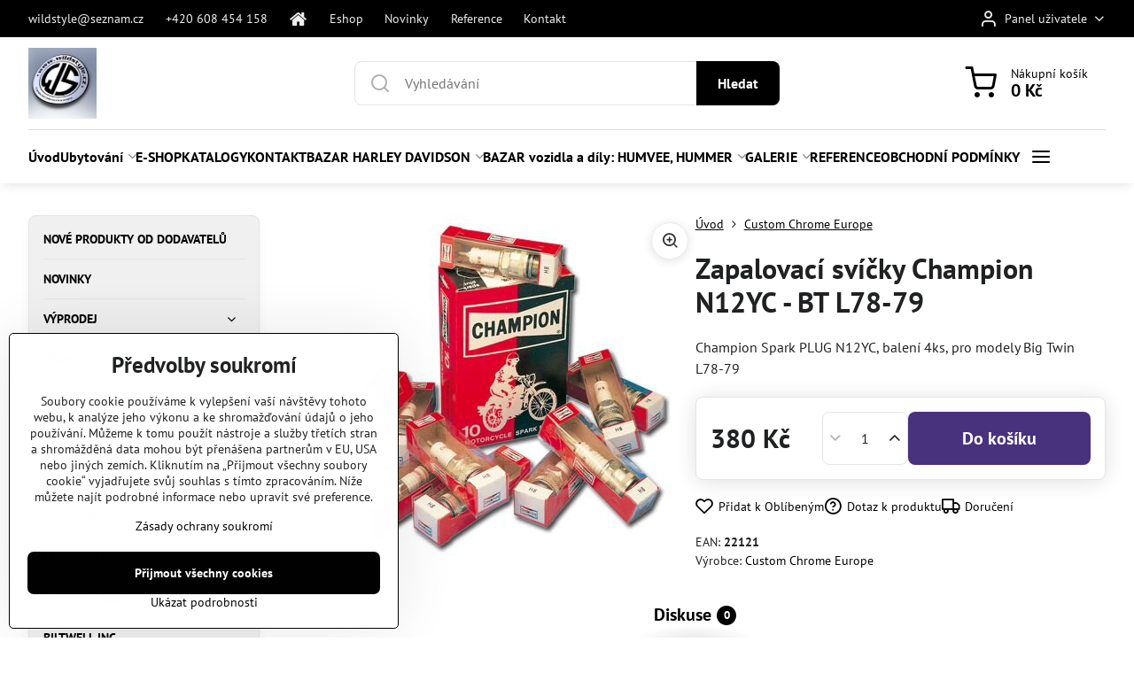

--- FILE ---
content_type: text/html; charset=UTF-8
request_url: https://www.wildstyle.cz/p/1163/zapalovaci-svicky-champion-n12yc-bt-l78-79
body_size: 38689
content:

<!DOCTYPE html>
<html  data-lang-code="cz" lang="cs" class="no-js s1-hasHeader1 s1-hasFixedCart" data-lssid="cf51718f0eab">
    <head>
        <meta charset="utf-8">
        		<title>Zapalovací svíčky Champion N12YC - BT L78-79</title>
        		<meta name="viewport" content="width=device-width, initial-scale=1" />
		         
<script data-privacy-group="script">
var FloxSettings = {
'cartItems': {},'cartProducts': {},'cartType': "slider",'loginType': "slider",'regformType': "slider",'langVer': "" 
}; 
 
</script>
<script data-privacy-group="script">
FloxSettings.img_size = { 'min': "50x50",'small': "120x120",'medium': "440x440",'large': "800x800",'max': "1600x1600",'product_antn': "440x440",'product_detail': "800x800" };
</script>
    <template id="privacy_iframe_info">
    <div class="floxIframeBlockedInfo" data-func-text="Funkční" data-analytic-text="Analytické" data-ad-text="Marketingové" data-nosnippet="1">
    <div class="floxIframeBlockedInfo__common">
        <div class="likeH3">Externí obsah je blokován Volbami soukromí</div>
        <p>Přejete si načíst externí obsah?</p>
    </div>
    <div class="floxIframeBlockedInfo__youtube">
        <div class="likeH3">Videa Youtube jsou blokovány Volbami soukromí</div>
        <p>Přejete si načíst Youtube video?</p>
    </div>
    <div class="floxIframeBlockedInfo__buttons">
        <button class="button floxIframeBlockedInfo__once">Povolit jednou</button>
        <button class="button floxIframeBlockedInfo__always" >Povolit a zapamatovat - souhlas s druhem cookie: </button>
    </div>
    <a class="floxIframeBlockedLink__common" href=""><i class="fa fa-external-link"></i> Otevřít obsah v novém okně</a>
    <a class="floxIframeBlockedLink__youtube" href=""><i class="fa fa-external-link"></i> Otevřít video v novém okně</a>
</div>
</template>
<script type="text/javascript" data-privacy-group="script">
FloxSettings.options={},FloxSettings.options.MANDATORY=1,FloxSettings.options.FUNC=2,FloxSettings.options.ANALYTIC=4,FloxSettings.options.AD=8;
FloxSettings.options.fullConsent=3;FloxSettings.options.maxConsent=15;FloxSettings.options.consent=0,localStorage.getItem("floxConsent")&&(FloxSettings.options.consent=parseInt(localStorage.getItem("floxConsent")));FloxSettings.options.sync=1;FloxSettings.google_consent2_options={},FloxSettings.google_consent2_options.AD_DATA=1,FloxSettings.google_consent2_options.AD_PERSON=2;FloxSettings.google_consent2_options.consent = -2;const privacyIsYoutubeUrl=function(e){return e.includes("youtube.com/embed")||e.includes("youtube-nocookie.com/embed")},privacyIsGMapsUrl=function(e){return e.includes("google.com/maps/embed")||/maps\.google\.[a-z]{2,3}\/maps/i.test(e)},privacyGetPrivacyGroup=function(e){var t="";if(e.getAttribute("data-privacy-group")?t=e.getAttribute("data-privacy-group"):e.closest("*[data-privacy-group]")&&(t=e.closest("*[data-privacy-group]").getAttribute("data-privacy-group")),"IFRAME"===e.tagName){let r=e.src||"";privacyIsYoutubeUrl(r)&&(e.setAttribute("data-privacy-group","func"),t="func"),privacyIsGMapsUrl(r)&&(e.setAttribute("data-privacy-group","func"),t="func")}return"regular"===t&&(t="script"),t},privacyBlockScriptNode=function(e){e.type="javascript/blocked";let t=function(r){"javascript/blocked"===e.getAttribute("type")&&r.preventDefault(),e.removeEventListener("beforescriptexecute",t)};e.addEventListener("beforescriptexecute",t)},privacyHandleScriptTag=function(e){let t=privacyGetPrivacyGroup(e);if(t){if("script"===t)return;"mandatory"===t||"func"===t&&FloxSettings.options.consent&FloxSettings.options.FUNC||"analytic"===t&&FloxSettings.options.consent&FloxSettings.options.ANALYTIC||"ad"===t&&FloxSettings.options.consent&FloxSettings.options.AD||privacyBlockScriptNode(e)}else FloxSettings.options.allow_unclassified||privacyBlockScriptNode(e)},privacyShowPlaceholder=function(e){let t=privacyGetPrivacyGroup(e);var r=document.querySelector("#privacy_iframe_info").content.cloneNode(!0),i=r.querySelector(".floxIframeBlockedInfo__always");i.textContent=i.textContent+r.firstElementChild.getAttribute("data-"+t+"-text"),r.firstElementChild.setAttribute("data-"+t,"1"),r.firstElementChild.removeAttribute("data-func-text"),r.firstElementChild.removeAttribute("data-analytic-text"),r.firstElementChild.removeAttribute("data-ad-text");let o=e.parentNode.classList.contains("blockYoutube");if(e.style.height){let a=e.style.height,c=e.style.width;e.setAttribute("data-privacy-style-height",a),r.firstElementChild.style.setProperty("--iframe-h",a),r.firstElementChild.style.setProperty("--iframe-w",c),e.style.height="0"}else if(e.getAttribute("height")){let n=e.getAttribute("height").replace("px",""),l=e.getAttribute("width").replace("px","");e.setAttribute("data-privacy-height",n),n.includes("%")?r.firstElementChild.style.setProperty("--iframe-h",n):r.firstElementChild.style.setProperty("--iframe-h",n+"px"),l.includes("%")?r.firstElementChild.style.setProperty("--iframe-w",l):r.firstElementChild.style.setProperty("--iframe-w",l+"px"),e.setAttribute("height",0)}else if(o&&e.parentNode.style.maxHeight){let s=e.parentNode.style.maxHeight,p=e.parentNode.style.maxWidth;r.firstElementChild.style.setProperty("--iframe-h",s),r.firstElementChild.style.setProperty("--iframe-w",p)}let u=e.getAttribute("data-privacy-src")||"";privacyIsYoutubeUrl(u)?(r.querySelector(".floxIframeBlockedInfo__common").remove(),r.querySelector(".floxIframeBlockedLink__common").remove(),r.querySelector(".floxIframeBlockedLink__youtube").setAttribute("href",u.replace("/embed/","/watch?v="))):u?(r.querySelector(".floxIframeBlockedInfo__youtube").remove(),r.querySelector(".floxIframeBlockedLink__youtube").remove(),r.querySelector(".floxIframeBlockedLink__common").setAttribute("href",u)):(r.querySelector(".floxIframeBlockedInfo__once").remove(),r.querySelector(".floxIframeBlockedInfo__youtube").remove(),r.querySelector(".floxIframeBlockedLink__youtube").remove(),r.querySelector(".floxIframeBlockedLink__common").remove(),r.querySelector(".floxIframeBlockedInfo__always").classList.add("floxIframeBlockedInfo__always--reload")),e.parentNode.insertBefore(r,e.nextSibling),o&&e.parentNode.classList.add("blockYoutube--blocked")},privacyHidePlaceholderIframe=function(e){var t=e.nextElementSibling;if(t&&t.classList.contains("floxIframeBlockedInfo")){let r=e.parentNode.classList.contains("blockYoutube");r&&e.parentNode.classList.remove("blockYoutube--blocked"),e.getAttribute("data-privacy-style-height")?e.style.height=e.getAttribute("data-privacy-style-height"):e.getAttribute("data-privacy-height")?e.setAttribute("height",e.getAttribute("data-privacy-height")):e.classList.contains("invisible")&&e.classList.remove("invisible"),t.remove()}},privacyBlockIframeNode=function(e){var t=e.src||"";""===t&&e.getAttribute("data-src")&&(t=e.getAttribute("data-src")),e.setAttribute("data-privacy-src",t),e.removeAttribute("src"),!e.classList.contains("floxNoPrivacyPlaceholder")&&(!e.style.width||parseInt(e.style.width)>200)&&(!e.getAttribute("width")||parseInt(e.getAttribute("width"))>200)&&(!e.style.height||parseInt(e.style.height)>200)&&(!e.getAttribute("height")||parseInt(e.getAttribute("height"))>200)&&(!e.style.display||"none"!==e.style.display)&&(!e.style.visibility||"hidden"!==e.style.visibility)&&privacyShowPlaceholder(e)},privacyHandleIframeTag=function(e){let t=privacyGetPrivacyGroup(e);if(t){if("script"===t||"mandatory"===t)return;if("func"===t&&FloxSettings.options.consent&FloxSettings.options.FUNC)return;if("analytic"===t&&FloxSettings.options.consent&FloxSettings.options.ANALYTIC||"ad"===t&&FloxSettings.options.consent&FloxSettings.options.AD)return;privacyBlockIframeNode(e)}else{if(FloxSettings.options.allow_unclassified)return;privacyBlockIframeNode(e)}},privacyHandleYoutubeGalleryItem=function(e){if(!(FloxSettings.options.consent&FloxSettings.options.FUNC)){var t=e.closest(".gallery").getAttribute("data-preview-height"),r=e.getElementsByTagName("img")[0],i=r.getAttribute("src").replace(t+"/"+t,"800/800");r.classList.contains("flox-lazy-load")&&(i=r.getAttribute("data-src").replace(t+"/"+t,"800/800")),e.setAttribute("data-href",e.getAttribute("href")),e.setAttribute("href",i),e.classList.replace("ytb","ytbNoConsent")}},privacyBlockPrivacyElementNode=function(e){e.classList.contains("floxPrivacyPlaceholder")?(privacyShowPlaceholder(e),e.classList.add("invisible")):e.style.display="none"},privacyHandlePrivacyElementNodes=function(e){let t=privacyGetPrivacyGroup(e);if(t){if("script"===t||"mandatory"===t)return;if("func"===t&&FloxSettings.options.consent&FloxSettings.options.FUNC)return;if("analytic"===t&&FloxSettings.options.consent&FloxSettings.options.ANALYTIC||"ad"===t&&FloxSettings.options.consent&FloxSettings.options.AD)return;privacyBlockPrivacyElementNode(e)}else{if(FloxSettings.options.allow_unclassified)return;privacyBlockPrivacyElementNode(e)}};function privacyLoadScriptAgain(e){var t=document.getElementsByTagName("head")[0],r=document.createElement("script");r.src=e.getAttribute("src"),t.appendChild(r),e.parentElement.removeChild(e)}function privacyExecuteScriptAgain(e){var t=document.getElementsByTagName("head")[0],r=document.createElement("script");r.textContent=e.textContent,t.appendChild(r),e.parentElement.removeChild(e)}function privacyEnableScripts(){document.querySelectorAll('script[type="javascript/blocked"]').forEach(e=>{let t=privacyGetPrivacyGroup(e);(FloxSettings.options.consent&FloxSettings.options.ANALYTIC&&t.includes("analytic")||FloxSettings.options.consent&FloxSettings.options.AD&&t.includes("ad")||FloxSettings.options.consent&FloxSettings.options.FUNC&&t.includes("func"))&&(e.getAttribute("src")?privacyLoadScriptAgain(e):privacyExecuteScriptAgain(e))})}function privacyEnableIframes(){document.querySelectorAll("iframe[data-privacy-src]").forEach(e=>{let t=privacyGetPrivacyGroup(e);if(!(FloxSettings.options.consent&FloxSettings.options.ANALYTIC&&t.includes("analytic")||FloxSettings.options.consent&FloxSettings.options.AD&&t.includes("ad")||FloxSettings.options.consent&FloxSettings.options.FUNC&&t.includes("func")))return;privacyHidePlaceholderIframe(e);let r=e.getAttribute("data-privacy-src");e.setAttribute("src",r),e.removeAttribute("data-privacy-src")})}function privacyEnableYoutubeGalleryItems(){FloxSettings.options.consent&FloxSettings.options.FUNC&&(document.querySelectorAll(".ytbNoConsent").forEach(e=>{e.setAttribute("href",e.getAttribute("data-href")),e.classList.replace("ytbNoConsent","ytb")}),"function"==typeof initGalleryPlugin&&initGalleryPlugin())}function privacyEnableBlockedContent(e,t){document.querySelectorAll(".floxCaptchaCont").length&&(e&FloxSettings.options.FUNC)!=(t&FloxSettings.options.FUNC)?window.location.reload():(privacyEnableScripts(),privacyEnableIframes(),privacyEnableYoutubeGalleryItems(),"function"==typeof FloxSettings.privacyEnableScriptsCustom&&FloxSettings.privacyEnableScriptsCustom())}
function privacyUpdateConsent(){ if(FloxSettings.sklik&&FloxSettings.sklik.active){var e={rtgId:FloxSettings.sklik.seznam_retargeting_id,consent:FloxSettings.options.consent&&FloxSettings.options.consent&FloxSettings.options.ANALYTIC?1:0};"category"===FloxSettings.sklik.pageType?(e.category=FloxSettings.sklik.category,e.pageType=FloxSettings.sklik.pageType):"offerdetail"===FloxSettings.sklik.pagetype&&(e.itemId=FloxSettings.sklik.itemId,e.pageType=FloxSettings.sklik.pageType),window.rc&&window.rc.retargetingHit&&window.rc.retargetingHit(e)}"function"==typeof loadCartFromLS&&"function"==typeof saveCartToLS&&(loadCartFromLS(),saveCartToLS());}
const observer=new MutationObserver(e=>{e.forEach(({addedNodes:e})=>{e.forEach(e=>{if(FloxSettings.options.consent!==FloxSettings.options.maxConsent){if(1===e.nodeType&&"SCRIPT"===e.tagName)return privacyHandleScriptTag(e);if(1===e.nodeType&&"IFRAME"===e.tagName)return privacyHandleIframeTag(e);if(1===e.nodeType&&"A"===e.tagName&&e.classList.contains("ytb"))return privacyHandleYoutubeGalleryItem(e);if(1===e.nodeType&&"SCRIPT"!==e.tagName&&"IFRAME"!==e.tagName&&e.classList.contains("floxPrivacyElement"))return privacyHandlePrivacyElementNodes(e)}1===e.nodeType&&(e.classList.contains("mainPrivacyModal")||e.classList.contains("mainPrivacyBar"))&&(FloxSettings.options.consent>0&&!FloxSettings.options.forceShow&&-1!==FloxSettings.google_consent2_options.consent?e.style.display="none":FloxSettings.options.consent>0&&-1===FloxSettings.google_consent2_options.consent?e.classList.add("hideBWConsentOptions"):-1!==FloxSettings.google_consent2_options.consent&&e.classList.add("hideGC2ConsentOptions"))})})});observer.observe(document.documentElement,{childList:!0,subtree:!0}),document.addEventListener("DOMContentLoaded",function(){observer.disconnect()});const createElementBackup=document.createElement;document.createElement=function(...e){if("script"!==e[0].toLowerCase())return createElementBackup.bind(document)(...e);let n=createElementBackup.bind(document)(...e);return n.setAttribute("data-privacy-group","script"),n};
</script>

<meta name="referrer" content="no-referrer-when-downgrade">


<link rel="canonical" href="https://www.wildstyle.cz/p/1163/zapalovaci-svicky-champion-n12yc-bt-l78-79">
    

<meta property="og:title" content="Zapalovací svíčky Champion N12YC - BT L78-79">

<meta property="og:url" content="https://www.wildstyle.cz/p/1163/zapalovaci-svicky-champion-n12yc-bt-l78-79">
<meta property="og:description" content="">

<meta name="twitter:card" content="summary_large_image">
<meta name="twitter:title" content="Zapalovací svíčky Champion N12YC - BT L78-79">
<meta name="twitter:description" content="">

    <meta property="og:locale" content="cs_CZ">

        <meta property="og:type" content="product">
    <meta property="og:image" content="https://www.wildstyle.cz/resize/e/1200/630/files/xxx-new-e-shop/15-elektrika/spark-plugs/champion/db-22129.jpg">  
    <meta name="twitter:image" content="https://www.wildstyle.cz/resize/e/1200/630/files/xxx-new-e-shop/15-elektrika/spark-plugs/champion/db-22129.jpg">
    <link href="https://www.wildstyle.cz/resize/e/440/440/files/xxx-new-e-shop/15-elektrika/spark-plugs/champion/db-22129.jpg" rel="previewimage">
<script data-privacy-group="script" type="application/ld+json">
{
    "@context": "https://schema.org",
    "@type": "WebPage",
    "name": "Zapalovací svíčky Champion N12YC - BT L78-79",
    "description": "",
    "image": "https://www.wildstyle.cz/resize/e/440/440/files/xxx-new-e-shop/15-elektrika/spark-plugs/champion/db-22129.jpg"}
</script>

<link rel="dns-prefetch" href="https://www.byznysweb.cz">
<link rel="preconnect" href="https://www.byznysweb.cz/" crossorigin>
<style type="text/css">
    

@font-face {
  font-family: 'PT Sans';
  font-style: normal;
  font-display: swap;
  font-weight: 400;
  src: local(''),
       url('https://www.byznysweb.cz/templates/bw-fonts/pt-sans-v17-latin-ext_latin-regular.woff2') format('woff2'),
       url('https://www.byznysweb.cz/templates/bw-fonts/pt-sans-v17-latin-ext_latin-regular.woff') format('woff');
}


@font-face {
  font-family: 'PT Sans';
  font-style: normal;
  font-display: swap;
  font-weight: 700;
  src: local(''),
       url('https://www.byznysweb.cz/templates/bw-fonts/pt-sans-v17-latin-ext_latin-700.woff2') format('woff2'),
       url('https://www.byznysweb.cz/templates/bw-fonts/pt-sans-v17-latin-ext_latin-700.woff') format('woff');
}
</style>

<link rel="preload" href="/erp-templates/skins/flat/universal/fonts/fontawesome-webfont.woff2" as="font" type="font/woff2" crossorigin>
<link href="/erp-templates/260119150633/universal.css" rel="stylesheet" type="text/css" media="all">  




<script data-privacy-group="mandatory">
    FloxSettings.trackerData = {
                    'cartIds': []
            };
    </script> 

		<script data-privacy-group="script">
			FloxSettings.cartType = "same_page";
			FloxSettings.loginType = "custom";
			FloxSettings.regformType = "custom";
		</script>
												<style>
			:root {
				--s1-accentTransparent: #00000017;
				--s1-accentComplement: #fff;
				--s1-maccentComplement: #fff;
				--s1-menuBgComplementTransparent: #000b;
				--s1-menuBgComplementTransparent2: #0002;
				--s1-menuBgComplement: #000;
				--s1-accentDark: #000000;
			}
		</style>

		</head>
<body class="s1-pt-product  s1-roundedCorners">
    
    <noscript class="noprint">
        <div id="noscript">
            Javascript není prohlížečem podporován nebo je vypnutý. Pro zobrazení stránky tak, jak byla zamýšlena, použijte prohlížeč s podporou JavaScriptu.
            <br>Pomoc: <a href="https://www.enable-javascript.com/" target="_blank">Enable-Javascript.com</a>.
        </div>
    </noscript>
    
    <div class="oCont remodal-bg">
																								
						

	
	<section class="s1-headerTop s1-headerTop-style3 noprint">
		<div class="s1-cont flex ai-c">
							<div class="s1-headerTop-left">
					                        <div id="box-id-top_header_left" class="pagebox">
                                                        	<nav class="s1-topNav">
		<ul class="s1-topNav-items">
																				<li class="s1-topNav-item ">
						<a class="s1-topNav-link " href="mailto:wildstyle@seznam.cz" >
														<span class="s1-topNav-linkText">wildstyle@seznam.cz</span>
						</a>
					</li>
																								<li class="s1-topNav-item ">
						<a class="s1-topNav-link " href="tel:+420608454158" >
														<span class="s1-topNav-linkText">+420 608 454 158</span>
						</a>
					</li>
																								<li class="s1-topNav-item  iconOnly">
						<a class="s1-topNav-link " href="/" title="úvod">
															        
    <i class="navIcon fa fa-home fa-fw imgIcon50"></i>
    
														<span class="s1-topNav-linkText">úvod</span>
						</a>
					</li>
																								<li class="s1-topNav-item ">
						<a class="s1-topNav-link " href="/e-shop-moto" >
														<span class="s1-topNav-linkText">Eshop</span>
						</a>
					</li>
																								<li class="s1-topNav-item ">
						<a class="s1-topNav-link " href="" >
														<span class="s1-topNav-linkText">Novinky</span>
						</a>
					</li>
																								<li class="s1-topNav-item ">
						<a class="s1-topNav-link " href="/reference" >
														<span class="s1-topNav-linkText">Reference</span>
						</a>
					</li>
																																																						<li class="s1-topNav-item ">
						<a class="s1-topNav-link " href="/objednat-mail" >
														<span class="s1-topNav-linkText">Kontakt</span>
						</a>
					</li>
									</ul>
	</nav>

                             
            </div> 
    
				</div>
										<div class="s1-headerTop-right flex ml-a">
											<div class="s1-dropDown s1-loginDropdown">
	<a href="/e/login" class="s1-dropDown-toggler">
		<i class="s1-icon s1-icon-user s1-dropDown-icon" aria-hidden="true"></i>
		<span class="s1-dropDown-title">Panel uživatele</span>
		<i class="fa fa-angle-down s1-dropDown-arrow"></i>
	</a>
	<ul class="s1-dropDown-items">
				<li class="s1-dropDown-item">
			<a class="s1-dropDown-link" href="/e/login" data-remodal-target="s1-acc">
				<i class="s1-icon s1-icon-log-in s1-dropDown-icon"></i>
				<span class="s1-dropDown-title">Přihlásit se</span>
			</a>
		</li>
						<li class="s1-dropDown-item">
			<a class="s1-dropDown-link" href="/e/account/register">
				<i class="s1-icon s1-icon-user-plus s1-dropDown-icon"></i>
				<span class="s1-dropDown-title">Registrace</span>
			</a>
		</li>
    		</ul>
</div>

														</div>
					</div>
	</section>
<header class="s1-header s1-header-style1 s1-header-color2 noprint">
	<section class="s1-header-cont s1-cont flex">
		<div class="s1-header-logo">
							<a class="s1-imglogo" href="/"><img src="/files/logo/wildstyle-logo.jpg" alt="Logo"></a>
					</div>
		<div class="s1-header-actions flex">
						<div class="s1-header-search">
				<!-- search activator -->
				<div class="s1-header-action m-hide">
					<a href="/e/search" title="Hledat" class="s1-header-actionLink s1-searchActivatorJS"><i class="s1-icon s1-icon-search"></i></a>
				</div>
					<form action="/e/search" method="get" class="siteSearchForm s1-topSearch-form">
		<div class="siteSearchCont s1-topSearch">
			<label class="s1-siteSearch-label flex">
				<i class="s1-icon s1-icon-search rm-hide"></i>
				<input data-pages="Stránky" data-products="Produkty" data-categories="Kategorie" data-news="Novinky" data-brands="Výrobce" class="siteSearchInput" id="s1-small-search" placeholder="Vyhledávání" name="word" type="text" value="">
				<button class="button" type="submit">Hledat</button>
			</label>
		</div>
	</form>

			</div>
			
												<!-- cart -->
			<div class="s1-headerCart-outer">
				            
    		<div class="s1-header-action s1-headerCart">
			<a class="s1-header-actionLink smallCart" href="/e/cart/index" title="Nákupní košík">
				<i class="s1-icon s1-icon-shopping-cart"></i>
				<span class="smallCartItems buttonCartInvisible invisible">0</span>
				<div class="s1-scText rl-hide">
					<span class="s1-scTitle">Nákupní košík</span>
					<span class="smallCartTotal smallCartPrice" data-pieces="0">0 Kč</span>
				</div>
			</a>
			<div id="s1-customSmallCartCont" class="s1-smallCart-wrapper"></div>
		</div>
    
			</div>
			<!-- menu -->
						<div class="s1-header-action l-hide">
				<button aria-label="Menu" class="s1-header-actionLink s1-menuActivatorJS"><i class="s1-icon s1-icon-menu"></i></button>
			</div>
					</div>
	</section>
		<div class="s1-menu-section ">
					<div class="s1-menu-overlay s1-menuActivatorJS l-hide"></div>
			<div class="s1-menu-wrapper">
				<div class="s1-menu-header l-hide">
					Menu
					<span class="s1-menuClose s1-menuActivatorJS">✕</span>
				</div>
				<div class="s1-menu-cont s1-cont">
											                        <div id="box-id-flox_main_menu" class="pagebox">
                                                        																																<nav class="s1-menu s1-menu-left ">
						<ul class="s1-menu-items">
														
																																																																																																															
											<li class="s1-menu-item   ">
							<a class="s1-menu-link " href="/">
																<span>Úvod</span>
															</a>
													</li>
																			
																																																																																																															
											<li class="s1-menu-item  hasSubmenu s1-sub-group s1-sub-group-inlineLinks ">
							<a class="s1-menu-link " href="/ubytovani">
																<span>Ubytování</span>
								<i class="s1-menuChevron fa fa-angle-right"></i>							</a>
															<ul class="s1-submenu-items level-1">
								<li class="s1-submenu-item level-1    ">
															<a href="/ubytovani/chalupa-u-ceskeho-more" class="s1-submenu-link ">
						<span>Chalupa u českého moře / Apartmány Iris </span>
											</a>
									</li>
								<li class="s1-submenu-item level-1 hasIcon   ">
															<a class="s1-submenu-image rl-hide" href="/ubytovani/zabori">
						<img class="s1-submenu-img flox-lazy-load" data-src="/resize/e/100/100/files/zabori-/aff.jpg" alt="" loading="lazy">
					</a>
										<a href="/ubytovani/zabori" class="s1-submenu-link ">
						<span>Záboří </span>
											</a>
									</li>
											</ul>
													</li>
																			
																																																																																																															
											<li class="s1-menu-item   ">
							<a class="s1-menu-link " href="/e-shop-moto">
																<span>E-SHOP</span>
															</a>
													</li>
																			
																																																																																																															
											<li class="s1-menu-item   ">
							<a class="s1-menu-link " href="/katalogy">
																<span>KATALOGY</span>
															</a>
													</li>
																			
																																																																																																															
											<li class="s1-menu-item   ">
							<a class="s1-menu-link " href="/objednat-mail">
																<span>KONTAKT</span>
															</a>
													</li>
																			
																																																																																																															
											<li class="s1-menu-item  hasSubmenu s1-sub-group s1-sub-group-inlineLinks ">
							<a class="s1-menu-link " href="/bazar">
																<span>BAZAR HARLEY DAVIDSON </span>
								<i class="s1-menuChevron fa fa-angle-right"></i>							</a>
															<ul class="s1-submenu-items level-1">
								<li class="s1-submenu-item level-1 hasIcon   ">
															<a class="s1-submenu-image rl-hide" href="/bazar/motocykly">
						<img class="s1-submenu-img flox-lazy-load" data-src="/resize/e/100/100/files/img-20250811-101309.jpg" alt="" loading="lazy">
					</a>
										<a href="/bazar/motocykly" class="s1-submenu-link ">
						<span>MOTOCYKLY</span>
											</a>
									</li>
								<li class="s1-submenu-item level-1 hasIcon   ">
															<a class="s1-submenu-image rl-hide" href="/bazar/softail">
						<img class="s1-submenu-img flox-lazy-load" data-src="/resize/e/100/100/files/2009-soft.jpg" alt="" loading="lazy">
					</a>
										<a href="/bazar/softail" class="s1-submenu-link ">
						<span>MOTORY, PŘEVODOVKY, PRIMÁRY, SPOJKY</span>
											</a>
									</li>
								<li class="s1-submenu-item level-1 hasIcon   ">
															<a class="s1-submenu-image rl-hide" href="/bazar/motory">
						<img class="s1-submenu-img flox-lazy-load" data-src="/resize/e/100/100/files/screenshot-2020-11-19-4-speed-straight-leg-rigid-frame--no-stretch--30---rake-custom-parts---custom-chrome-europe-.png" alt="" loading="lazy">
					</a>
										<a href="/bazar/motory" class="s1-submenu-link ">
						<span>RÁMY, KYVNÉ, TLUMIČE, DOKLADY </span>
											</a>
									</li>
								<li class="s1-submenu-item level-1 hasIcon hasSubmenu  ">
															<a class="s1-submenu-image rl-hide" href="/bazar/kola">
						<img class="s1-submenu-img flox-lazy-load" data-src="/resize/e/100/100/files/s-l200.jpg" alt="" loading="lazy">
					</a>
										<a href="/bazar/kola" class="s1-submenu-link ">
						<span>KOLA</span>
						<i class="s1-menuChevron fa fa-angle-right l-hide"></i>					</a>
																		     
                                        																														<ul class="s1-submenu-items level-2">
								<li class="s1-submenu-item level-2    ">
															<a href="/bazar/kola/brzdy" class="s1-submenu-link ">
						<span>BRZDY</span>
											</a>
									</li>
											</ul>
		    
															</li>
								<li class="s1-submenu-item level-1 hasIcon   ">
															<a class="s1-submenu-image rl-hide" href="/bazar/tlumice">
						<img class="s1-submenu-img flox-lazy-load" data-src="/resize/e/100/100/files/tlum-863311m.jpg" alt="" loading="lazy">
					</a>
										<a href="/bazar/tlumice" class="s1-submenu-link ">
						<span>PŘEDENÍ VIDLICE, TLUMIČE </span>
											</a>
									</li>
								<li class="s1-submenu-item level-1 hasIcon   ">
															<a class="s1-submenu-image rl-hide" href="/bazar/riditka">
						<img class="s1-submenu-img flox-lazy-load" data-src="/resize/e/100/100/files/sdfghsa.png" alt="" loading="lazy">
					</a>
										<a href="/bazar/riditka" class="s1-submenu-link ">
						<span>ŘIDÍTKA a ostatní k tomu. </span>
											</a>
									</li>
								<li class="s1-submenu-item level-1 hasIcon   ">
															<a class="s1-submenu-image rl-hide" href="/bazar/nadrze">
						<img class="s1-submenu-img flox-lazy-load" data-src="/resize/e/100/100/files/screenshot-2024-04-29-at-13-39-50-3199.81czk-30--off-8-l-motorcycle-petrol-fuel-gasoline-iron-tank-box-luggage-with-switch-valve-for-harley-dyna-1999-2003---aliexpress.png" alt="" loading="lazy">
					</a>
										<a href="/bazar/nadrze" class="s1-submenu-link ">
						<span>NÁDRŽE , KARBURÁTORY, SÁNÍ </span>
											</a>
									</li>
								<li class="s1-submenu-item level-1 hasIcon   ">
															<a class="s1-submenu-image rl-hide" href="/bazar/prevodovky">
						<img class="s1-submenu-img flox-lazy-load" data-src="/resize/e/100/100/files/forward-control-rshd-st84-2-bl.webp" alt="" loading="lazy">
					</a>
										<a href="/bazar/prevodovky" class="s1-submenu-link ">
						<span>PŘEPÁKOVÁNÍ, STUPAČKY, MONTÁŽ </span>
											</a>
									</li>
								<li class="s1-submenu-item level-1 hasIcon   ">
															<a class="s1-submenu-image rl-hide" href="/bazar/vyfuky">
						<img class="s1-submenu-img flox-lazy-load" data-src="/resize/e/100/100/files/sedacka---.jpg" alt="" loading="lazy">
					</a>
										<a href="/bazar/vyfuky" class="s1-submenu-link ">
						<span>SEDAČKY</span>
											</a>
									</li>
								<li class="s1-submenu-item level-1 hasIcon   ">
															<a class="s1-submenu-image rl-hide" href="/bazar/stupacky">
						<img class="s1-submenu-img flox-lazy-load" data-src="/resize/e/100/100/files/harley-softail-fat-boy-breakout-fxdr-18-23-.-.png" alt="" loading="lazy">
					</a>
										<a href="/bazar/stupacky" class="s1-submenu-link ">
						<span>BLATNÍKY, MONTÁŽ, NOSIČE, OPĚRKY </span>
											</a>
									</li>
								<li class="s1-submenu-item level-1 hasIcon   ">
															<a class="s1-submenu-image rl-hide" href="/bazar/vyfuky1">
						<img class="s1-submenu-img flox-lazy-load" data-src="/resize/e/100/100/files/ma-lpar.jpg" alt="" loading="lazy">
					</a>
										<a href="/bazar/vyfuky1" class="s1-submenu-link ">
						<span>VÝFUKY, SVODY</span>
											</a>
									</li>
								<li class="s1-submenu-item level-1 hasIcon   ">
															<a class="s1-submenu-image rl-hide" href="/bazar/svetla-blinkry">
						<img class="s1-submenu-img flox-lazy-load" data-src="/resize/e/100/100/files/blikac-----.jpg" alt="" loading="lazy">
					</a>
										<a href="/bazar/svetla-blinkry" class="s1-submenu-link ">
						<span>SVĚTLA BLINKRY</span>
											</a>
									</li>
								<li class="s1-submenu-item level-1 hasIcon   ">
															<a class="s1-submenu-image rl-hide" href="/bazar/brzdy">
						<img class="s1-submenu-img flox-lazy-load" data-src="/resize/e/100/100/files/952508k2025-12-05-13-29-49.jpg" alt="" loading="lazy">
					</a>
										<a href="/bazar/brzdy" class="s1-submenu-link ">
						<span>BRZDY </span>
											</a>
									</li>
								<li class="s1-submenu-item level-1 hasIcon   ">
															<a class="s1-submenu-image rl-hide" href="/bazar/elktro">
						<img class="s1-submenu-img flox-lazy-load" data-src="/resize/e/100/100/files/img-20251204-155229-307.jpg" alt="" loading="lazy">
					</a>
										<a href="/bazar/elktro" class="s1-submenu-link ">
						<span>ELKTRO </span>
											</a>
									</li>
								<li class="s1-submenu-item level-1    ">
															<a href="/bazar/kufry-plasty" class="s1-submenu-link ">
						<span>KUFRY, PLASTY </span>
											</a>
									</li>
								<li class="s1-submenu-item level-1 hasIcon   ">
															<a class="s1-submenu-image rl-hide" href="/bazar/bez-kategorie">
						<img class="s1-submenu-img flox-lazy-load" data-src="/resize/e/100/100/files/fb--.jpg" alt="" loading="lazy">
					</a>
										<a href="/bazar/bez-kategorie" class="s1-submenu-link ">
						<span>BEZ KATEGORIE </span>
											</a>
									</li>
								<li class="s1-submenu-item level-1    ">
															<a href="/bazar/test" class="s1-submenu-link ">
						<span>test </span>
											</a>
									</li>
											</ul>
													</li>
																			
																																																																																																															
											<li class="s1-menu-item  hasSubmenu s1-sub-group s1-sub-group-inlineLinks ">
							<a class="s1-menu-link " href="/bazar-vozidla-a-dily-humvee-hummer">
																<span>BAZAR vozidla a díly: HUMVEE, HUMMER</span>
								<i class="s1-menuChevron fa fa-angle-right"></i>							</a>
															<ul class="s1-submenu-items level-1">
								<li class="s1-submenu-item level-1 hasIcon   ">
															<a class="s1-submenu-image rl-hide" href="/bazar-vozidla-a-dily-humvee-hummer/karoserie">
						<img class="s1-submenu-img flox-lazy-load" data-src="/resize/e/100/100/files/asrzerz.jpg" alt="" loading="lazy">
					</a>
										<a href="/bazar-vozidla-a-dily-humvee-hummer/karoserie" class="s1-submenu-link ">
						<span>Karosérie.</span>
											</a>
									</li>
								<li class="s1-submenu-item level-1 hasIcon   ">
															<a class="s1-submenu-image rl-hide" href="/bazar-vozidla-a-dily-humvee-hummer/auta-na-prodej">
						<img class="s1-submenu-img flox-lazy-load" data-src="/resize/e/100/100/files/aaaaaaaaaaaaaaaaaaaaaaaaaaaaaaa16280123.jpg" alt="" loading="lazy">
					</a>
										<a href="/bazar-vozidla-a-dily-humvee-hummer/auta-na-prodej" class="s1-submenu-link ">
						<span>Auta na prodej. </span>
											</a>
									</li>
								<li class="s1-submenu-item level-1 hasIcon   ">
															<a class="s1-submenu-image rl-hide" href="/bazar-vozidla-a-dily-humvee-hummer/kola">
						<img class="s1-submenu-img flox-lazy-load" data-src="/resize/e/100/100/files/adb2025-12-16-13-44-51.jpg" alt="" loading="lazy">
					</a>
										<a href="/bazar-vozidla-a-dily-humvee-hummer/kola" class="s1-submenu-link ">
						<span>Kola. </span>
											</a>
									</li>
								<li class="s1-submenu-item level-1 hasIcon   ">
															<a class="s1-submenu-image rl-hide" href="/bazar-vozidla-a-dily-humvee-hummer/elektro">
						<img class="s1-submenu-img flox-lazy-load" data-src="/resize/e/100/100/files/60---amp.jpg" alt="" loading="lazy">
					</a>
										<a href="/bazar-vozidla-a-dily-humvee-hummer/elektro" class="s1-submenu-link ">
						<span>Elektro. </span>
											</a>
									</li>
								<li class="s1-submenu-item level-1 hasIcon   ">
															<a class="s1-submenu-image rl-hide" href="/bazar-vozidla-a-dily-humvee-hummer/doplnky-vyzbroj-a-vystroj">
						<img class="s1-submenu-img flox-lazy-load" data-src="/resize/e/100/100/files/aerererw.jpg" alt="" loading="lazy">
					</a>
										<a href="/bazar-vozidla-a-dily-humvee-hummer/doplnky-vyzbroj-a-vystroj" class="s1-submenu-link ">
						<span>Doplňky, výzbroj a výstroj. </span>
											</a>
									</li>
								<li class="s1-submenu-item level-1 hasIcon   ">
															<a class="s1-submenu-image rl-hide" href="/bazar-vozidla-a-dily-humvee-hummer/nove-nahradni-dily">
						<img class="s1-submenu-img flox-lazy-load" data-src="/resize/e/100/100/files/manu-al2025-12-16-14-03-15.jpg" alt="" loading="lazy">
					</a>
										<a href="/bazar-vozidla-a-dily-humvee-hummer/nove-nahradni-dily" class="s1-submenu-link ">
						<span>Nové náhradní díly. </span>
											</a>
									</li>
								<li class="s1-submenu-item level-1 hasIcon hasSubmenu  ">
															<a class="s1-submenu-image rl-hide" href="/bazar-vozidla-a-dily-humvee-hummer/podvozek">
						<img class="s1-submenu-img flox-lazy-load" data-src="/resize/e/100/100/files/adfh.jpg" alt="" loading="lazy">
					</a>
										<a href="/bazar-vozidla-a-dily-humvee-hummer/podvozek" class="s1-submenu-link ">
						<span>Podvozek. </span>
						<i class="s1-menuChevron fa fa-angle-right l-hide"></i>					</a>
																		     
                                        																														<ul class="s1-submenu-items level-2">
								<li class="s1-submenu-item level-2    ">
															<a href="/bazar-vozidla-a-dily-humvee-hummer/podvozek/drzaky-cepy-puziny" class="s1-submenu-link ">
						<span>Držáky,čepy, pužiny</span>
											</a>
									</li>
											</ul>
		    
															</li>
								<li class="s1-submenu-item level-1    ">
															<a href="/bazar-vozidla-a-dily-humvee-hummer/maziva" class="s1-submenu-link ">
						<span>Maziva</span>
											</a>
									</li>
											</ul>
													</li>
																			
																																																																																																															
											<li class="s1-menu-item  hasSubmenu s1-sub-group s1-sub-group-inlineLinks ">
							<a class="s1-menu-link " href="/galerie">
																<span>GALERIE</span>
								<i class="s1-menuChevron fa fa-angle-right"></i>							</a>
															<ul class="s1-submenu-items level-1">
								<li class="s1-submenu-item level-1    ">
															<a href="/galerie/new" class="s1-submenu-link ">
						<span>New blood</span>
											</a>
									</li>
								<li class="s1-submenu-item level-1    ">
															<a href="/galerie/new-blood-2" class="s1-submenu-link ">
						<span>New blood 2</span>
											</a>
									</li>
								<li class="s1-submenu-item level-1    ">
															<a href="/galerie/europa" class="s1-submenu-link ">
						<span>Europa</span>
											</a>
									</li>
								<li class="s1-submenu-item level-1    ">
															<a href="/galerie/even-horizon" class="s1-submenu-link ">
						<span>Event horizon</span>
											</a>
									</li>
								<li class="s1-submenu-item level-1    ">
															<a href="/galerie/loud-gray-fellov" class="s1-submenu-link ">
						<span>Loud gray fellow</span>
											</a>
									</li>
								<li class="s1-submenu-item level-1    ">
															<a href="/galerie/v-rod" class="s1-submenu-link ">
						<span>V rod</span>
											</a>
									</li>
								<li class="s1-submenu-item level-1    ">
															<a href="/galerie/ceska-skola" class="s1-submenu-link ">
						<span>Česká škola</span>
											</a>
									</li>
								<li class="s1-submenu-item level-1    ">
															<a href="/galerie/penschovel" class="s1-submenu-link ">
						<span>Penschovel</span>
											</a>
									</li>
								<li class="s1-submenu-item level-1    ">
															<a href="/galerie/indian" class="s1-submenu-link ">
						<span>Indián</span>
											</a>
									</li>
								<li class="s1-submenu-item level-1    ">
															<a href="/galerie/bruta-11" class="s1-submenu-link ">
						<span>Bruta 11</span>
											</a>
									</li>
								<li class="s1-submenu-item level-1    ">
															<a href="/galerie/racer" class="s1-submenu-link ">
						<span>Racer</span>
											</a>
									</li>
								<li class="s1-submenu-item level-1    ">
															<a href="/galerie/cream-end-green" class="s1-submenu-link ">
						<span>Cream end green</span>
											</a>
									</li>
								<li class="s1-submenu-item level-1    ">
															<a href="/galerie/ufo" class="s1-submenu-link ">
						<span>Ufo </span>
											</a>
									</li>
								<li class="s1-submenu-item level-1    ">
															<a href="/galerie/red-baron-sporster" class="s1-submenu-link ">
						<span>Red baron-Sporster</span>
											</a>
									</li>
								<li class="s1-submenu-item level-1    ">
															<a href="/galerie/hadprvni-hadovo-hd" class="s1-submenu-link ">
						<span>Had.....první  Hadovo HD</span>
											</a>
									</li>
								<li class="s1-submenu-item level-1    ">
															<a href="/galerie/hadjedna-z-hadovo-motorek" class="s1-submenu-link ">
						<span>Had........jedna z Hadovo motorek</span>
											</a>
									</li>
								<li class="s1-submenu-item level-1    ">
															<a href="/galerie/snake-dreamdalsi-z-hadovo-motorek" class="s1-submenu-link ">
						<span>Snake dream..další z Hadovo motorek</span>
											</a>
									</li>
								<li class="s1-submenu-item level-1    ">
															<a href="/galerie/budvar" class="s1-submenu-link ">
						<span>Budvar </span>
											</a>
									</li>
								<li class="s1-submenu-item level-1    ">
															<a href="/galerie/f-vystejn" class="s1-submenu-link ">
						<span>F. Vyštejn</span>
											</a>
									</li>
								<li class="s1-submenu-item level-1    ">
															<a href="/galerie/street" class="s1-submenu-link ">
						<span>Street</span>
											</a>
									</li>
								<li class="s1-submenu-item level-1    ">
															<a href="/galerie/black-death" class="s1-submenu-link ">
						<span>Black death</span>
											</a>
									</li>
								<li class="s1-submenu-item level-1    ">
															<a href="/galerie/zx-10" class="s1-submenu-link ">
						<span>ZX-10</span>
											</a>
									</li>
								<li class="s1-submenu-item level-1    ">
															<a href="/galerie/excalibur" class="s1-submenu-link ">
						<span>Excalibur</span>
											</a>
									</li>
								<li class="s1-submenu-item level-1    ">
															<a href="/galerie/edelstahl-byke" class="s1-submenu-link ">
						<span>don Scalfare</span>
											</a>
									</li>
								<li class="s1-submenu-item level-1    ">
															<a href="/galerie/white-death" class="s1-submenu-link ">
						<span>White Death</span>
											</a>
									</li>
								<li class="s1-submenu-item level-1    ">
															<a href="/galerie/bylo-a-nebude1303317628" class="s1-submenu-link ">
						<span>PURA VISION 2011</span>
											</a>
									</li>
								<li class="s1-submenu-item level-1    ">
															<a href="/galerie/bylo-a-nebude13033176281303317724" class="s1-submenu-link ">
						<span>YAKUZA</span>
											</a>
									</li>
								<li class="s1-submenu-item level-1    ">
															<a href="/galerie/zlata" class="s1-submenu-link ">
						<span>Zlatá</span>
											</a>
									</li>
								<li class="s1-submenu-item level-1    ">
															<a href="/galerie/vincent-black" class="s1-submenu-link ">
						<span>VINCENT BLACK </span>
											</a>
									</li>
								<li class="s1-submenu-item level-1    ">
															<a href="/galerie/bobber" class="s1-submenu-link ">
						<span>Bobber </span>
											</a>
									</li>
								<li class="s1-submenu-item level-1    ">
															<a href="/galerie/prac-nazev-bila" class="s1-submenu-link ">
						<span>Prac. název Bílá....</span>
											</a>
									</li>
								<li class="s1-submenu-item level-1    ">
															<a href="/galerie/dyna-cvo" class="s1-submenu-link ">
						<span>Dyna CVO</span>
											</a>
									</li>
								<li class="s1-submenu-item level-1    ">
															<a href="/galerie/projekt-zt" class="s1-submenu-link ">
						<span>Projekt ZT </span>
											</a>
									</li>
								<li class="s1-submenu-item level-1    ">
															<a href="/galerie/uncs-knuckel" class="s1-submenu-link ">
						<span>UNCS knuckel</span>
											</a>
									</li>
											</ul>
													</li>
																			
																																																																																																															
											<li class="s1-menu-item   ">
							<a class="s1-menu-link " href="/reference">
																<span>REFERENCE</span>
															</a>
													</li>
																			
																																																																																																															
											<li class="s1-menu-item   ">
							<a class="s1-menu-link " href="/obchodni-podminky">
																<span>OBCHODNÍ PODMÍNKY</span>
															</a>
													</li>
																			
																																																																																																															
											<li class="s1-menu-item  hasSubmenu s1-sub-group s1-sub-group-inlineLinks ">
							<a class="s1-menu-link " href="/uvod1">
																<span>HISTORIE WEBU</span>
								<i class="s1-menuChevron fa fa-angle-right"></i>							</a>
															<ul class="s1-submenu-items level-1">
								<li class="s1-submenu-item level-1    ">
															<a href="/uvod1/zajimavosti" class="s1-submenu-link ">
						<span>Různé...</span>
											</a>
									</li>
											</ul>
													</li>
																			
																																																																																																															
											<li class="s1-menu-item   ">
							<a class="s1-menu-link " href="/spoluprace">
																<span>Spolupracujeme</span>
															</a>
													</li>
												</ul>
		</nav>
	
                        </div> 
    
																<div class="s1-menu-categoriesMobile l-hide">
							                        <div id="box-id-flox_side_menu" class="pagebox">
                                                        															<nav class="s1-sideMenu ">
						<ul class="s1-sideMenu-items">
														
																																																																																																
											<li class="s1-sideMenu-item   ">
							<a class="s1-sideMenu-link " href="/c/novinky1">
																<span>NOVÉ PRODUKTY OD DODAVATELŮ</span>
															</a>
													</li>
																			
																																																																																																
											<li class="s1-sideMenu-item   ">
							<a class="s1-sideMenu-link " href="/c/novinky">
																<span>NOVINKY</span>
															</a>
													</li>
																			
																																																																																																
											<li class="s1-sideMenu-item  hasSubmenu s1-sideSub-dropdown ">
							<a class="s1-sideMenu-link " href="/c/vyprodej">
																<span>VÝPRODEJ</span>
								<i class="s1-menuChevron fa fa-angle-right"></i>							</a>
															<ul class="s1-submenu-items level-1">
								<li class="s1-submenu-item level-1  hasSubmenu  ">
															<a href="/c/vyprodej/motorcycles-performance1" class="s1-submenu-link ">
						<span>Motorcycles Performance</span>
						<i class="s1-menuChevron fa fa-angle-right "></i>					</a>
																		     
                                        														<ul class="s1-submenu-items level-2">
								<li class="s1-submenu-item level-2    ">
															<a href="/c/vyprodej/motorcycles-performance1/mp-obleceni" class="s1-submenu-link ">
						<span>MP Oblečení</span>
											</a>
									</li>
											</ul>
		    
															</li>
								<li class="s1-submenu-item level-1  hasSubmenu  ">
															<a href="/c/vyprodej/uncs" class="s1-submenu-link ">
						<span>UNCS</span>
						<i class="s1-menuChevron fa fa-angle-right "></i>					</a>
																		     
                                        														<ul class="s1-submenu-items level-2">
								<li class="s1-submenu-item level-2    ">
															<a href="/c/vyprodej/uncs/trika" class="s1-submenu-link ">
						<span>Trika</span>
											</a>
									</li>
								<li class="s1-submenu-item level-2    ">
															<a href="/c/vyprodej/uncs/kosile" class="s1-submenu-link ">
						<span>Košile</span>
											</a>
									</li>
								<li class="s1-submenu-item level-2    ">
															<a href="/c/vyprodej/uncs/mikina" class="s1-submenu-link ">
						<span>Mikiny</span>
											</a>
									</li>
								<li class="s1-submenu-item level-2    ">
															<a href="/c/vyprodej/uncs/ponozky" class="s1-submenu-link ">
						<span>Ponožky</span>
											</a>
									</li>
								<li class="s1-submenu-item level-2    ">
															<a href="/c/vyprodej/uncs/trenky" class="s1-submenu-link ">
						<span>Trenky</span>
											</a>
									</li>
								<li class="s1-submenu-item level-2    ">
															<a href="/c/vyprodej/uncs/cepice" class="s1-submenu-link ">
						<span>Čepice</span>
											</a>
									</li>
								<li class="s1-submenu-item level-2    ">
															<a href="/c/vyprodej/uncs/vesty" class="s1-submenu-link ">
						<span>Vesty</span>
											</a>
									</li>
								<li class="s1-submenu-item level-2    ">
															<a href="/c/vyprodej/uncs/teplaky" class="s1-submenu-link ">
						<span>Tepláky</span>
											</a>
									</li>
								<li class="s1-submenu-item level-2    ">
															<a href="/c/vyprodej/uncs/sortky" class="s1-submenu-link ">
						<span>Šortky</span>
											</a>
									</li>
								<li class="s1-submenu-item level-2    ">
															<a href="/c/vyprodej/uncs/opasky" class="s1-submenu-link ">
						<span>Opasky</span>
											</a>
									</li>
								<li class="s1-submenu-item level-2    ">
															<a href="/c/vyprodej/uncs/jeans" class="s1-submenu-link ">
						<span>Jeans</span>
											</a>
									</li>
								<li class="s1-submenu-item level-2    ">
															<a href="/c/vyprodej/uncs/bundy" class="s1-submenu-link ">
						<span>Bundy</span>
											</a>
									</li>
											</ul>
		    
															</li>
								<li class="s1-submenu-item level-1  hasSubmenu  ">
															<a href="/c/vyprodej/carhartt" class="s1-submenu-link ">
						<span>Carhartt</span>
						<i class="s1-menuChevron fa fa-angle-right "></i>					</a>
																		     
                                        														<ul class="s1-submenu-items level-2">
								<li class="s1-submenu-item level-2    ">
															<a href="/c/vyprodej/carhartt/bundy" class="s1-submenu-link ">
						<span>Bundy</span>
											</a>
									</li>
								<li class="s1-submenu-item level-2    ">
															<a href="/c/vyprodej/carhartt/kalhoty" class="s1-submenu-link ">
						<span>Kalhoty</span>
											</a>
									</li>
								<li class="s1-submenu-item level-2    ">
															<a href="/c/vyprodej/carhartt/trika-kosile-a-mikiny" class="s1-submenu-link ">
						<span>Trika košile a mikiny</span>
											</a>
									</li>
								<li class="s1-submenu-item level-2    ">
															<a href="/c/vyprodej/carhartt/vesty" class="s1-submenu-link ">
						<span>Vesty</span>
											</a>
									</li>
								<li class="s1-submenu-item level-2    ">
															<a href="/c/vyprodej/carhartt/cepice-a-ksiltovky" class="s1-submenu-link ">
						<span>Čepice a kšiltovky</span>
											</a>
									</li>
								<li class="s1-submenu-item level-2    ">
															<a href="/c/vyprodej/carhartt/doplnky" class="s1-submenu-link ">
						<span>Doplňky</span>
											</a>
									</li>
											</ul>
		    
															</li>
											</ul>
													</li>
																			
																																																																																																
											<li class="s1-sideMenu-item  hasSubmenu s1-sideSub-dropdown ">
							<a class="s1-sideMenu-link " href="/c/helmy">
																<span>HELMY</span>
								<i class="s1-menuChevron fa fa-angle-right"></i>							</a>
															<ul class="s1-submenu-items level-1">
								<li class="s1-submenu-item level-1    ">
															<a href="/c/helmy/otevrene-helmy" class="s1-submenu-link ">
						<span>Otevřené helmy</span>
											</a>
									</li>
								<li class="s1-submenu-item level-1    ">
															<a href="/c/helmy/integralni-helmy" class="s1-submenu-link ">
						<span>Integrální helmy</span>
											</a>
									</li>
								<li class="s1-submenu-item level-1    ">
															<a href="/c/helmy/vyklapeci-helmy" class="s1-submenu-link ">
						<span>Odklápěcí helmy</span>
											</a>
									</li>
								<li class="s1-submenu-item level-1    ">
															<a href="/c/helmy/hledi-plexi" class="s1-submenu-link ">
						<span>Hledí & plexi</span>
											</a>
									</li>
								<li class="s1-submenu-item level-1    ">
															<a href="/c/helmy/prislusentvi" class="s1-submenu-link ">
						<span>příslušentví</span>
											</a>
									</li>
											</ul>
													</li>
																			
																																																																																																
											<li class="s1-sideMenu-item  hasSubmenu s1-sideSub-dropdown ">
							<a class="s1-sideMenu-link " href="/c/obleceni">
																<span>OBLEČENÍ</span>
								<i class="s1-menuChevron fa fa-angle-right"></i>							</a>
															<ul class="s1-submenu-items level-1">
								<li class="s1-submenu-item level-1    ">
															<a href="/c/obleceni/bryle" class="s1-submenu-link ">
						<span>Brýle</span>
											</a>
									</li>
								<li class="s1-submenu-item level-1    ">
															<a href="/c/obleceni/bundy" class="s1-submenu-link ">
						<span>Bundy</span>
											</a>
									</li>
								<li class="s1-submenu-item level-1    ">
															<a href="/c/obleceni/kalhoty" class="s1-submenu-link ">
						<span>Kalhoty</span>
											</a>
									</li>
								<li class="s1-submenu-item level-1    ">
															<a href="/c/obleceni/kosile-tricka-mikiny" class="s1-submenu-link ">
						<span>Košile & trička & mikiny</span>
											</a>
									</li>
								<li class="s1-submenu-item level-1    ">
															<a href="/c/obleceni/vesty" class="s1-submenu-link ">
						<span>Vesty</span>
											</a>
									</li>
								<li class="s1-submenu-item level-1    ">
															<a href="/c/obleceni/ksiltovky-cepice" class="s1-submenu-link ">
						<span>Kšiltovky & čepice</span>
											</a>
									</li>
								<li class="s1-submenu-item level-1    ">
															<a href="/c/obleceni/deky" class="s1-submenu-link ">
						<span>Deky</span>
											</a>
									</li>
											</ul>
													</li>
																			
																																																																																																
											<li class="s1-sideMenu-item   ">
							<a class="s1-sideMenu-link " href="/c/kevlar-obleceni">
																<span>KEVLAR A JINÉ OBLEČENÍ WILD STYLE</span>
															</a>
													</li>
																			
																																																																																																
											<li class="s1-sideMenu-item  hasSubmenu s1-sideSub-dropdown ">
							<a class="s1-sideMenu-link " href="/c/motodily-a-prislusenstvi">
																<span>MOTODÍLY A PŘÍSLUŠENSTVÍ</span>
								<i class="s1-menuChevron fa fa-angle-right"></i>							</a>
															<ul class="s1-submenu-items level-1">
								<li class="s1-submenu-item level-1  hasSubmenu  ">
															<a href="/c/motodily-a-prislusenstvi/sedla-touring" class="s1-submenu-link ">
						<span>Sedla & Touring</span>
						<i class="s1-menuChevron fa fa-angle-right "></i>					</a>
																		     
                                        														<ul class="s1-submenu-items level-2">
								<li class="s1-submenu-item level-2    ">
															<a href="/c/motodily-a-prislusenstvi/sedla-touring/sedla" class="s1-submenu-link ">
						<span>Sedla</span>
											</a>
									</li>
								<li class="s1-submenu-item level-2    ">
															<a href="/c/motodily-a-prislusenstvi/sedla-touring/odpruzene-sedla" class="s1-submenu-link ">
						<span>Odpružené Sedla</span>
											</a>
									</li>
								<li class="s1-submenu-item level-2    ">
															<a href="/c/motodily-a-prislusenstvi/sedla-touring/solo-sedla" class="s1-submenu-link ">
						<span>Solo Sedla</span>
											</a>
									</li>
								<li class="s1-submenu-item level-2    ">
															<a href="/c/motodily-a-prislusenstvi/sedla-touring/bocni-brasny-jednostranne" class="s1-submenu-link ">
						<span>Boční brašny jednostranné</span>
											</a>
									</li>
								<li class="s1-submenu-item level-2    ">
															<a href="/c/motodily-a-prislusenstvi/sedla-touring/pruziny-pod-sedla-montazni-hardware" class="s1-submenu-link ">
						<span>Pružiny pod sedla & Montážní hardware</span>
											</a>
									</li>
								<li class="s1-submenu-item level-2    ">
															<a href="/c/motodily-a-prislusenstvi/sedla-touring/sissy-bary-a-uchyty" class="s1-submenu-link ">
						<span>Sissy Bary a úchyty</span>
											</a>
									</li>
								<li class="s1-submenu-item level-2    ">
															<a href="/c/motodily-a-prislusenstvi/sedla-touring/sissy-bar-operky" class="s1-submenu-link ">
						<span>Sissy Bary Opěrky</span>
											</a>
									</li>
								<li class="s1-submenu-item level-2    ">
															<a href="/c/motodily-a-prislusenstvi/sedla-touring/sedla-spolujezdce" class="s1-submenu-link ">
						<span>Sedla Spolujezdce</span>
											</a>
									</li>
								<li class="s1-submenu-item level-2    ">
															<a href="/c/motodily-a-prislusenstvi/sedla-touring/nosice" class="s1-submenu-link ">
						<span>Nosiče</span>
											</a>
									</li>
								<li class="s1-submenu-item level-2    ">
															<a href="/c/motodily-a-prislusenstvi/sedla-touring/plastove-kufry-a-vika-prislusenstvi" class="s1-submenu-link ">
						<span>Plastové kufry a víka, Příslušenství</span>
											</a>
									</li>
								<li class="s1-submenu-item level-2    ">
															<a href="/c/motodily-a-prislusenstvi/sedla-touring/bocni-brasny" class="s1-submenu-link ">
						<span>Boční brašny</span>
											</a>
									</li>
								<li class="s1-submenu-item level-2    ">
															<a href="/c/motodily-a-prislusenstvi/sedla-touring/drzaky-na-brasny" class="s1-submenu-link ">
						<span>Držáky na brašny</span>
											</a>
									</li>
								<li class="s1-submenu-item level-2    ">
															<a href="/c/motodily-a-prislusenstvi/sedla-touring/tasky-a-zavazadla" class="s1-submenu-link ">
						<span>Tašky a zavazadla</span>
											</a>
									</li>
								<li class="s1-submenu-item level-2    ">
															<a href="/c/motodily-a-prislusenstvi/sedla-touring/celni-plexi-masky" class="s1-submenu-link ">
						<span>čelní plexi + masky</span>
											</a>
									</li>
								<li class="s1-submenu-item level-2    ">
															<a href="/c/motodily-a-prislusenstvi/sedla-touring/plachty-na-moto" class="s1-submenu-link ">
						<span>Plachty na moto</span>
											</a>
									</li>
								<li class="s1-submenu-item level-2    ">
															<a href="/c/motodily-a-prislusenstvi/sedla-touring/trailer-zavesy" class="s1-submenu-link ">
						<span>Trailer závěsy</span>
											</a>
									</li>
								<li class="s1-submenu-item level-2    ">
															<a href="/c/motodily-a-prislusenstvi/sedla-touring/vetrne-deflektory" class="s1-submenu-link ">
						<span>Větrné deflektory</span>
											</a>
									</li>
								<li class="s1-submenu-item level-2    ">
															<a href="/c/motodily-a-prislusenstvi/sedla-touring/tepelne-deflektory" class="s1-submenu-link ">
						<span>Tepelné deflektory</span>
											</a>
									</li>
								<li class="s1-submenu-item level-2    ">
															<a href="/c/motodily-a-prislusenstvi/sedla-touring/drzaky-a-prislusenstvi" class="s1-submenu-link ">
						<span>Držáky a příslušenství</span>
											</a>
									</li>
								<li class="s1-submenu-item level-2    ">
															<a href="/c/motodily-a-prislusenstvi/sedla-touring/sedadla-ostatni-prislusenstvi" class="s1-submenu-link ">
						<span>Sedadla - ostatní příslušenství</span>
											</a>
									</li>
								<li class="s1-submenu-item level-2    ">
															<a href="/c/motodily-a-prislusenstvi/sedla-touring/rolky" class="s1-submenu-link ">
						<span>Rolky</span>
											</a>
									</li>
											</ul>
		    
															</li>
								<li class="s1-submenu-item level-1  hasSubmenu  ">
															<a href="/c/motodily-a-prislusenstvi/stupacky-razeni-ovladani" class="s1-submenu-link ">
						<span>Stupačky & řazení & ovládání</span>
						<i class="s1-menuChevron fa fa-angle-right "></i>					</a>
																		     
                                        														<ul class="s1-submenu-items level-2">
								<li class="s1-submenu-item level-2    ">
															<a href="/c/motodily-a-prislusenstvi/stupacky-razeni-ovladani/nozni-ovladace-a-prislusenstvi" class="s1-submenu-link ">
						<span>Nožní ovladače a příslušenství</span>
											</a>
									</li>
								<li class="s1-submenu-item level-2    ">
															<a href="/c/motodily-a-prislusenstvi/stupacky-razeni-ovladani/brzdove-pumpy-a-prislusenstvi" class="s1-submenu-link ">
						<span>Brzdové pumpy a příslušenství</span>
											</a>
									</li>
								<li class="s1-submenu-item level-2    ">
															<a href="/c/motodily-a-prislusenstvi/stupacky-razeni-ovladani/prepakovani-a-prislusenstvi" class="s1-submenu-link ">
						<span>Přepákování a příslušenství</span>
											</a>
									</li>
								<li class="s1-submenu-item level-2    ">
															<a href="/c/motodily-a-prislusenstvi/stupacky-razeni-ovladani/stupacky" class="s1-submenu-link ">
						<span>Stupačky</span>
											</a>
									</li>
								<li class="s1-submenu-item level-2    ">
															<a href="/c/motodily-a-prislusenstvi/stupacky-razeni-ovladani/plotny" class="s1-submenu-link ">
						<span>Plotny</span>
											</a>
									</li>
								<li class="s1-submenu-item level-2    ">
															<a href="/c/motodily-a-prislusenstvi/stupacky-razeni-ovladani/tahla-razeni" class="s1-submenu-link ">
						<span>Táhla řazení</span>
											</a>
									</li>
											</ul>
		    
															</li>
								<li class="s1-submenu-item level-1  hasSubmenu  ">
															<a href="/c/motodily-a-prislusenstvi/rucni-ovladani" class="s1-submenu-link ">
						<span>Ruční ovládání</span>
						<i class="s1-menuChevron fa fa-angle-right "></i>					</a>
																		     
                                        														<ul class="s1-submenu-items level-2">
								<li class="s1-submenu-item level-2    ">
															<a href="/c/motodily-a-prislusenstvi/rucni-ovladani/riditka-a-prislusenstvi" class="s1-submenu-link ">
						<span>Řídítka a příslušenství</span>
											</a>
									</li>
								<li class="s1-submenu-item level-2    ">
															<a href="/c/motodily-a-prislusenstvi/rucni-ovladani/risery-a-prislusenstvi" class="s1-submenu-link ">
						<span>Risery a příslušenství</span>
											</a>
									</li>
								<li class="s1-submenu-item level-2    ">
															<a href="/c/motodily-a-prislusenstvi/rucni-ovladani/gripy-rukojeti" class="s1-submenu-link ">
						<span>Gripy / Rukojeti</span>
											</a>
									</li>
								<li class="s1-submenu-item level-2    ">
															<a href="/c/motodily-a-prislusenstvi/rucni-ovladani/silenbloky-do-riditek" class="s1-submenu-link ">
						<span>Silenbloky do řídítek</span>
											</a>
									</li>
								<li class="s1-submenu-item level-2    ">
															<a href="/c/motodily-a-prislusenstvi/rucni-ovladani/packy-a-brzdove-pumpy" class="s1-submenu-link ">
						<span>Páčky a brzdové pumpy</span>
											</a>
									</li>
								<li class="s1-submenu-item level-2    ">
															<a href="/c/motodily-a-prislusenstvi/rucni-ovladani/domecky-spinace-ovladani" class="s1-submenu-link ">
						<span>Domečky spínače ovládání</span>
											</a>
									</li>
								<li class="s1-submenu-item level-2    ">
															<a href="/c/motodily-a-prislusenstvi/rucni-ovladani/spinace-tlacitka" class="s1-submenu-link ">
						<span>Spínače & Tlačítka</span>
											</a>
									</li>
								<li class="s1-submenu-item level-2    ">
															<a href="/c/motodily-a-prislusenstvi/rucni-ovladani/nastavitelne-packy" class="s1-submenu-link ">
						<span>Nastavitelné páčky</span>
											</a>
									</li>
								<li class="s1-submenu-item level-2    ">
															<a href="/c/motodily-a-prislusenstvi/rucni-ovladani/kabelove-rozsireni-pro-ovladani" class="s1-submenu-link ">
						<span>Kabelové rozšíření pro ovládání</span>
											</a>
									</li>
								<li class="s1-submenu-item level-2    ">
															<a href="/c/motodily-a-prislusenstvi/rucni-ovladani/kabelove-svorky" class="s1-submenu-link ">
						<span>Kabelové svorky</span>
											</a>
									</li>
								<li class="s1-submenu-item level-2    ">
															<a href="/c/motodily-a-prislusenstvi/rucni-ovladani/zrcatka" class="s1-submenu-link ">
						<span>Zrcátka</span>
											</a>
									</li>
								<li class="s1-submenu-item level-2    ">
															<a href="/c/motodily-a-prislusenstvi/rucni-ovladani/kabely-lanka-bovdeny" class="s1-submenu-link ">
						<span>Kabely, Lanka, bovdeny</span>
											</a>
									</li>
											</ul>
		    
															</li>
								<li class="s1-submenu-item level-1  hasSubmenu  ">
															<a href="/c/motodily-a-prislusenstvi/svetla" class="s1-submenu-link ">
						<span>Světla</span>
						<i class="s1-menuChevron fa fa-angle-right "></i>					</a>
																		     
                                        														<ul class="s1-submenu-items level-2">
								<li class="s1-submenu-item level-2    ">
															<a href="/c/motodily-a-prislusenstvi/svetla/led-svetlomety-a-vlozky" class="s1-submenu-link ">
						<span>LED světlomety a vložky</span>
											</a>
									</li>
								<li class="s1-submenu-item level-2    ">
															<a href="/c/motodily-a-prislusenstvi/svetla/svetlomety" class="s1-submenu-link ">
						<span>Světlomety</span>
											</a>
									</li>
								<li class="s1-submenu-item level-2    ">
															<a href="/c/motodily-a-prislusenstvi/svetla/vlozky-svetlometu-paraboly" class="s1-submenu-link ">
						<span>Vložky světlometu, paraboly</span>
											</a>
									</li>
								<li class="s1-submenu-item level-2    ">
															<a href="/c/motodily-a-prislusenstvi/svetla/indikatory-svetel-a-funkci" class="s1-submenu-link ">
						<span>Indikátory světel a funkcí</span>
											</a>
									</li>
								<li class="s1-submenu-item level-2    ">
															<a href="/c/motodily-a-prislusenstvi/svetla/osvetleni-spz-a-prislusenstvi" class="s1-submenu-link ">
						<span>Osvětlení SPZ a příslušenství</span>
											</a>
									</li>
								<li class="s1-submenu-item level-2    ">
															<a href="/c/motodily-a-prislusenstvi/svetla/koncova-svetla" class="s1-submenu-link ">
						<span>Koncová světla</span>
											</a>
									</li>
								<li class="s1-submenu-item level-2    ">
															<a href="/c/motodily-a-prislusenstvi/svetla/koncova-svetla-blinkry-combi" class="s1-submenu-link ">
						<span>Koncová světla+blinkry Combi</span>
											</a>
									</li>
								<li class="s1-submenu-item level-2    ">
															<a href="/c/motodily-a-prislusenstvi/svetla/blinkry" class="s1-submenu-link ">
						<span>Blinkry</span>
											</a>
									</li>
								<li class="s1-submenu-item level-2    ">
															<a href="/c/motodily-a-prislusenstvi/svetla/drzaky-blinkru" class="s1-submenu-link ">
						<span>Držáky blinkru</span>
											</a>
									</li>
								<li class="s1-submenu-item level-2    ">
															<a href="/c/motodily-a-prislusenstvi/svetla/odrazky" class="s1-submenu-link ">
						<span>Odrazky</span>
											</a>
									</li>
								<li class="s1-submenu-item level-2    ">
															<a href="/c/motodily-a-prislusenstvi/svetla/rele-rezistory" class="s1-submenu-link ">
						<span>Relé - rezistory</span>
											</a>
									</li>
								<li class="s1-submenu-item level-2    ">
															<a href="/c/motodily-a-prislusenstvi/svetla/pridavna-svetla" class="s1-submenu-link ">
						<span>Přídavná světla</span>
											</a>
									</li>
								<li class="s1-submenu-item level-2    ">
															<a href="/c/motodily-a-prislusenstvi/svetla/okrasna-svetla" class="s1-submenu-link ">
						<span>Okrasná světla</span>
											</a>
									</li>
								<li class="s1-submenu-item level-2    ">
															<a href="/c/motodily-a-prislusenstvi/svetla/osvetleni-dalsi-prislusenstvi" class="s1-submenu-link ">
						<span>Osvětlení další příslušenství</span>
											</a>
									</li>
											</ul>
		    
															</li>
								<li class="s1-submenu-item level-1  hasSubmenu  ">
															<a href="/c/motodily-a-prislusenstvi/elektro" class="s1-submenu-link ">
						<span>Elektro</span>
						<i class="s1-menuChevron fa fa-angle-right "></i>					</a>
																		     
                                        														<ul class="s1-submenu-items level-2">
								<li class="s1-submenu-item level-2    ">
															<a href="/c/motodily-a-prislusenstvi/elektro/zapalovani" class="s1-submenu-link ">
						<span>Zapalování</span>
											</a>
									</li>
								<li class="s1-submenu-item level-2    ">
															<a href="/c/motodily-a-prislusenstvi/elektro/civky" class="s1-submenu-link ">
						<span>Cívky</span>
											</a>
									</li>
								<li class="s1-submenu-item level-2    ">
															<a href="/c/motodily-a-prislusenstvi/elektro/zapalovaci-kabely" class="s1-submenu-link ">
						<span>Zapalovací kabely</span>
											</a>
									</li>
								<li class="s1-submenu-item level-2    ">
															<a href="/c/motodily-a-prislusenstvi/elektro/zapalovaci-svicky" class="s1-submenu-link ">
						<span>Zapalovací svíčky</span>
											</a>
									</li>
								<li class="s1-submenu-item level-2    ">
															<a href="/c/motodily-a-prislusenstvi/elektro/nabijeci-systemy-statory-rotory" class="s1-submenu-link ">
						<span>Nabíjecí systémy / statory, rotory</span>
											</a>
									</li>
								<li class="s1-submenu-item level-2    ">
															<a href="/c/motodily-a-prislusenstvi/elektro/regulatory" class="s1-submenu-link ">
						<span>Regulátory</span>
											</a>
									</li>
								<li class="s1-submenu-item level-2    ">
															<a href="/c/motodily-a-prislusenstvi/elektro/startery" class="s1-submenu-link ">
						<span>Startéry</span>
											</a>
									</li>
								<li class="s1-submenu-item level-2    ">
															<a href="/c/motodily-a-prislusenstvi/elektro/baterie" class="s1-submenu-link ">
						<span>Baterie</span>
											</a>
									</li>
								<li class="s1-submenu-item level-2    ">
															<a href="/c/motodily-a-prislusenstvi/elektro/nabijecka-baterii" class="s1-submenu-link ">
						<span>Nabíječka baterií</span>
											</a>
									</li>
								<li class="s1-submenu-item level-2    ">
															<a href="/c/motodily-a-prislusenstvi/elektro/kabely-baterii" class="s1-submenu-link ">
						<span>Kabely baterií</span>
											</a>
									</li>
								<li class="s1-submenu-item level-2    ">
															<a href="/c/motodily-a-prislusenstvi/elektro/kabely-a-kabelove-sety" class="s1-submenu-link ">
						<span>Kabely a kabelové sety</span>
											</a>
									</li>
								<li class="s1-submenu-item level-2    ">
															<a href="/c/motodily-a-prislusenstvi/elektro/elektronicke-moduly-a-prislusenstvi" class="s1-submenu-link ">
						<span>Elektronické moduly a příslušenství</span>
											</a>
									</li>
								<li class="s1-submenu-item level-2    ">
															<a href="/c/motodily-a-prislusenstvi/elektro/audio-a-prislusenstvi" class="s1-submenu-link ">
						<span>Audio a příslušenství</span>
											</a>
									</li>
								<li class="s1-submenu-item level-2    ">
															<a href="/c/motodily-a-prislusenstvi/elektro/spinace-a-tlacitka" class="s1-submenu-link ">
						<span>Spínače a Tlačítka</span>
											</a>
									</li>
								<li class="s1-submenu-item level-2    ">
															<a href="/c/motodily-a-prislusenstvi/elektro/montazni-elektronaradi" class="s1-submenu-link ">
						<span>Montážní elektronářadí</span>
											</a>
									</li>
								<li class="s1-submenu-item level-2    ">
															<a href="/c/motodily-a-prislusenstvi/elektro/klaksony-a-kryty" class="s1-submenu-link ">
						<span>Klaksony a kryty</span>
											</a>
									</li>
								<li class="s1-submenu-item level-2    ">
															<a href="/c/motodily-a-prislusenstvi/elektro/spinaci-skrinka" class="s1-submenu-link ">
						<span>Spínací skříňka</span>
											</a>
									</li>
								<li class="s1-submenu-item level-2    ">
															<a href="/c/motodily-a-prislusenstvi/elektro/ostatni-elektornika" class="s1-submenu-link ">
						<span>Ostatní elektornika</span>
											</a>
									</li>
											</ul>
		    
															</li>
								<li class="s1-submenu-item level-1  hasSubmenu  ">
															<a href="/c/motodily-a-prislusenstvi/vyfukovy-system" class="s1-submenu-link ">
						<span>Výfukový systém</span>
						<i class="s1-menuChevron fa fa-angle-right "></i>					</a>
																		     
                                        														<ul class="s1-submenu-items level-2">
								<li class="s1-submenu-item level-2    ">
															<a href="/c/motodily-a-prislusenstvi/vyfukovy-system/vyfuky" class="s1-submenu-link ">
						<span>Výfuky</span>
											</a>
									</li>
								<li class="s1-submenu-item level-2    ">
															<a href="/c/motodily-a-prislusenstvi/vyfukovy-system/svody-a-prislusenstvi" class="s1-submenu-link ">
						<span>Svody a příslušenství</span>
											</a>
									</li>
								<li class="s1-submenu-item level-2    ">
															<a href="/c/motodily-a-prislusenstvi/vyfukovy-system/koncovky-vyfuku" class="s1-submenu-link ">
						<span>Koncovky výfuku</span>
											</a>
									</li>
								<li class="s1-submenu-item level-2    ">
															<a href="/c/motodily-a-prislusenstvi/vyfukovy-system/tlumici-vlozky-vyfuku" class="s1-submenu-link ">
						<span>Tlumící vložky výfuku</span>
											</a>
									</li>
								<li class="s1-submenu-item level-2    ">
															<a href="/c/motodily-a-prislusenstvi/vyfukovy-system/koncove-krytky-vyfuku" class="s1-submenu-link ">
						<span>Koncové krytky výfuku</span>
											</a>
									</li>
								<li class="s1-submenu-item level-2    ">
															<a href="/c/motodily-a-prislusenstvi/vyfukovy-system/tepelne-kryty-vyfuku" class="s1-submenu-link ">
						<span>Tepelné kryty výfuku</span>
											</a>
									</li>
								<li class="s1-submenu-item level-2    ">
															<a href="/c/motodily-a-prislusenstvi/vyfukovy-system/drzaky-a-montazni-sady" class="s1-submenu-link ">
						<span>Držáky a Montážní sady</span>
											</a>
									</li>
								<li class="s1-submenu-item level-2    ">
															<a href="/c/motodily-a-prislusenstvi/vyfukovy-system/vyfukove-svorky" class="s1-submenu-link ">
						<span>Výfukové Svorky</span>
											</a>
									</li>
								<li class="s1-submenu-item level-2    ">
															<a href="/c/motodily-a-prislusenstvi/vyfukovy-system/termopasky" class="s1-submenu-link ">
						<span>Termopásky</span>
											</a>
									</li>
											</ul>
		    
															</li>
								<li class="s1-submenu-item level-1  hasSubmenu  ">
															<a href="/c/motodily-a-prislusenstvi/sani-filtry" class="s1-submenu-link ">
						<span>Sání & filtry</span>
						<i class="s1-menuChevron fa fa-angle-right "></i>					</a>
																		     
                                        														<ul class="s1-submenu-items level-2">
								<li class="s1-submenu-item level-2    ">
															<a href="/c/motodily-a-prislusenstvi/sani-filtry/efi-tuning-a-prislusenstvi" class="s1-submenu-link ">
						<span>EFI Tuning a příslušenství</span>
											</a>
									</li>
								<li class="s1-submenu-item level-2    ">
															<a href="/c/motodily-a-prislusenstvi/sani-filtry/karburatory-a-karburatorove-kity" class="s1-submenu-link ">
						<span>Karburátory a karburátorové kity</span>
											</a>
									</li>
								<li class="s1-submenu-item level-2    ">
															<a href="/c/motodily-a-prislusenstvi/sani-filtry/opravne-kity-karburatoru-tesneni" class="s1-submenu-link ">
						<span>Opravné kity karburátoru & Těsnění</span>
											</a>
									</li>
								<li class="s1-submenu-item level-2    ">
															<a href="/c/motodily-a-prislusenstvi/sani-filtry/kalhotky-a-prislusenstvi" class="s1-submenu-link ">
						<span>Kalhotky a příslušenství</span>
											</a>
									</li>
								<li class="s1-submenu-item level-2    ">
															<a href="/c/motodily-a-prislusenstvi/sani-filtry/trysky-a-jehly" class="s1-submenu-link ">
						<span>Trysky a jehly</span>
											</a>
									</li>
								<li class="s1-submenu-item level-2    ">
															<a href="/c/motodily-a-prislusenstvi/sani-filtry/odvzdusnovaci-soupravy" class="s1-submenu-link ">
						<span>Odvzdušňovací soupravy</span>
											</a>
									</li>
								<li class="s1-submenu-item level-2    ">
															<a href="/c/motodily-a-prislusenstvi/sani-filtry/vzduchove-filtry-kryty" class="s1-submenu-link ">
						<span>Vzduchové filtry - kryty</span>
											</a>
									</li>
								<li class="s1-submenu-item level-2    ">
															<a href="/c/motodily-a-prislusenstvi/sani-filtry/vzduchove-filtry-vlozky" class="s1-submenu-link ">
						<span>Vzduchové filtry - vložky</span>
											</a>
									</li>
								<li class="s1-submenu-item level-2    ">
															<a href="/c/motodily-a-prislusenstvi/sani-filtry/regulacni-sroub-karburatoru-lanka-plynu-lanka-sytice" class="s1-submenu-link ">
						<span>Regulační šroub karburátoru</span>
											</a>
									</li>
								<li class="s1-submenu-item level-2    ">
															<a href="/c/motodily-a-prislusenstvi/sani-filtry/lanka-plynu-a-sytice" class="s1-submenu-link ">
						<span>Lanka plynu a sytiče</span>
											</a>
									</li>
								<li class="s1-submenu-item level-2    ">
															<a href="/c/motodily-a-prislusenstvi/sani-filtry/sani-ostatni-prislusenstvi" class="s1-submenu-link ">
						<span>Sání - ostatní příslušenství</span>
											</a>
									</li>
								<li class="s1-submenu-item level-2    ">
															<a href="/c/motodily-a-prislusenstvi/sani-filtry/benzinove-filtry" class="s1-submenu-link ">
						<span>Benzínové filtry</span>
											</a>
									</li>
											</ul>
		    
															</li>
								<li class="s1-submenu-item level-1  hasSubmenu  ">
															<a href="/c/motodily-a-prislusenstvi/tesneni" class="s1-submenu-link ">
						<span>Těsnění</span>
						<i class="s1-menuChevron fa fa-angle-right "></i>					</a>
																		     
                                        														<ul class="s1-submenu-items level-2">
								<li class="s1-submenu-item level-2    ">
															<a href="/c/motodily-a-prislusenstvi/tesneni/genuine-james-tesneni" class="s1-submenu-link ">
						<span>Genuine James Těsnění</span>
											</a>
									</li>
								<li class="s1-submenu-item level-2    ">
															<a href="/c/motodily-a-prislusenstvi/tesneni/motor-factory-tesneni" class="s1-submenu-link ">
						<span>Motor Factory Těsnění</span>
											</a>
									</li>
								<li class="s1-submenu-item level-2    ">
															<a href="/c/motodily-a-prislusenstvi/tesneni/cometic-tesneni" class="s1-submenu-link ">
						<span>Cometic Těsnění</span>
											</a>
									</li>
								<li class="s1-submenu-item level-2    ">
															<a href="/c/motodily-a-prislusenstvi/tesneni/s-s-tesneni" class="s1-submenu-link ">
						<span>S & S Těsnění</span>
											</a>
									</li>
								<li class="s1-submenu-item level-2    ">
															<a href="/c/motodily-a-prislusenstvi/tesneni/tesneni-motoru" class="s1-submenu-link ">
						<span>Těsnění motoru</span>
											</a>
									</li>
								<li class="s1-submenu-item level-2    ">
															<a href="/c/motodily-a-prislusenstvi/tesneni/tesneni-prevodovky" class="s1-submenu-link ">
						<span>Těsnění převodovky</span>
											</a>
									</li>
								<li class="s1-submenu-item level-2    ">
															<a href="/c/motodily-a-prislusenstvi/tesneni/tesneni-primaru" class="s1-submenu-link ">
						<span>Těsnění primáru</span>
											</a>
									</li>
								<li class="s1-submenu-item level-2    ">
															<a href="/c/motodily-a-prislusenstvi/tesneni/ostatni-tesneni" class="s1-submenu-link ">
						<span>Ostatní těsnění</span>
											</a>
									</li>
											</ul>
		    
															</li>
								<li class="s1-submenu-item level-1  hasSubmenu  ">
															<a href="/c/motodily-a-prislusenstvi/motory" class="s1-submenu-link ">
						<span>Motory</span>
						<i class="s1-menuChevron fa fa-angle-right "></i>					</a>
																		     
                                        														<ul class="s1-submenu-items level-2">
								<li class="s1-submenu-item level-2    ">
															<a href="/c/motodily-a-prislusenstvi/motory/motory" class="s1-submenu-link ">
						<span>Motory</span>
											</a>
									</li>
								<li class="s1-submenu-item level-2    ">
															<a href="/c/motodily-a-prislusenstvi/motory/motorove-kity-valce-pisty-krouzky" class="s1-submenu-link ">
						<span>Motorové kity - válce, písty, kroužky</span>
											</a>
									</li>
								<li class="s1-submenu-item level-2    ">
															<a href="/c/motodily-a-prislusenstvi/motory/pisty-a-pistni-sady" class="s1-submenu-link ">
						<span>Písty a pístní sady</span>
											</a>
									</li>
								<li class="s1-submenu-item level-2    ">
															<a href="/c/motodily-a-prislusenstvi/motory/pistni-krouzky" class="s1-submenu-link ">
						<span>Pístní kroužky</span>
											</a>
									</li>
								<li class="s1-submenu-item level-2    ">
															<a href="/c/motodily-a-prislusenstvi/motory/kartery" class="s1-submenu-link ">
						<span>Kartery</span>
											</a>
									</li>
								<li class="s1-submenu-item level-2    ">
															<a href="/c/motodily-a-prislusenstvi/motory/kliky-a-ojnice" class="s1-submenu-link ">
						<span>Kliky a ojnice</span>
											</a>
									</li>
								<li class="s1-submenu-item level-2    ">
															<a href="/c/motodily-a-prislusenstvi/motory/rockerboxy" class="s1-submenu-link ">
						<span>Rockerboxy</span>
											</a>
									</li>
								<li class="s1-submenu-item level-2    ">
															<a href="/c/motodily-a-prislusenstvi/motory/vackove-hridele" class="s1-submenu-link ">
						<span>Vačkové hřídele</span>
											</a>
									</li>
								<li class="s1-submenu-item level-2    ">
															<a href="/c/motodily-a-prislusenstvi/motory/tahla-a-zdvihatka" class="s1-submenu-link ">
						<span>Táhla a zdvihátka</span>
											</a>
									</li>
								<li class="s1-submenu-item level-2    ">
															<a href="/c/motodily-a-prislusenstvi/motory/ventilove-sady-a-prislusenstvi" class="s1-submenu-link ">
						<span>Ventilové sady a příslušenství</span>
											</a>
									</li>
								<li class="s1-submenu-item level-2    ">
															<a href="/c/motodily-a-prislusenstvi/motory/kryty-motoru" class="s1-submenu-link ">
						<span>Kryty motoru</span>
											</a>
									</li>
								<li class="s1-submenu-item level-2    ">
															<a href="/c/motodily-a-prislusenstvi/motory/ozubena-kola-motoru" class="s1-submenu-link ">
						<span>Ozubená kola motoru</span>
											</a>
									</li>
								<li class="s1-submenu-item level-2    ">
															<a href="/c/motodily-a-prislusenstvi/motory/srouby-motoru-a-spojovaci-materal" class="s1-submenu-link ">
						<span>Šrouby motoru a spojovací materál</span>
											</a>
									</li>
								<li class="s1-submenu-item level-2    ">
															<a href="/c/motodily-a-prislusenstvi/motory/drzaky-motoru-silenbloky" class="s1-submenu-link ">
						<span>Držáky motoru, silenbloky</span>
											</a>
									</li>
								<li class="s1-submenu-item level-2    ">
															<a href="/c/motodily-a-prislusenstvi/motory/olejove-pumpy" class="s1-submenu-link ">
						<span>Olejové pumpy</span>
											</a>
									</li>
								<li class="s1-submenu-item level-2    ">
															<a href="/c/motodily-a-prislusenstvi/motory/loziska-a-hridele" class="s1-submenu-link ">
						<span>Ložiska a hřídele</span>
											</a>
									</li>
								<li class="s1-submenu-item level-2    ">
															<a href="/c/motodily-a-prislusenstvi/motory/ostatni-prislusenstvi-motoru" class="s1-submenu-link ">
						<span>Ostatní příslušenství motoru</span>
											</a>
									</li>
								<li class="s1-submenu-item level-2    ">
															<a href="/c/motodily-a-prislusenstvi/motory/olejove-filtry" class="s1-submenu-link ">
						<span>Olejové filtry</span>
											</a>
									</li>
											</ul>
		    
															</li>
								<li class="s1-submenu-item level-1  hasSubmenu  ">
															<a href="/c/motodily-a-prislusenstvi/prevodovka-spojka" class="s1-submenu-link ">
						<span>Převodovka & spojka</span>
						<i class="s1-menuChevron fa fa-angle-right "></i>					</a>
																		     
                                        														<ul class="s1-submenu-items level-2">
								<li class="s1-submenu-item level-2    ">
															<a href="/c/motodily-a-prislusenstvi/prevodovka-spojka/prevodovky-a-nahradni-dily" class="s1-submenu-link ">
						<span>Převodovky a náhradní díly</span>
											</a>
									</li>
								<li class="s1-submenu-item level-2    ">
															<a href="/c/motodily-a-prislusenstvi/prevodovka-spojka/kity-prevodovky-pro-upravu" class="s1-submenu-link ">
						<span>Kity převodovky pro úpravu</span>
											</a>
									</li>
								<li class="s1-submenu-item level-2    ">
															<a href="/c/motodily-a-prislusenstvi/prevodovka-spojka/prevodova-soukoli-a-prevodova-kola" class="s1-submenu-link ">
						<span>Převodová soukolí a převodová kola</span>
											</a>
									</li>
								<li class="s1-submenu-item level-2    ">
															<a href="/c/motodily-a-prislusenstvi/prevodovka-spojka/kickstart-kity" class="s1-submenu-link ">
						<span>Kickstart kity</span>
											</a>
									</li>
								<li class="s1-submenu-item level-2    ">
															<a href="/c/motodily-a-prislusenstvi/prevodovka-spojka/montazni-desky-prevodovky" class="s1-submenu-link ">
						<span>Montážní desky převodovky</span>
											</a>
									</li>
								<li class="s1-submenu-item level-2    ">
															<a href="/c/motodily-a-prislusenstvi/prevodovka-spojka/kryty-prevodovky" class="s1-submenu-link ">
						<span>Kryty převodovky</span>
											</a>
									</li>
								<li class="s1-submenu-item level-2    ">
															<a href="/c/motodily-a-prislusenstvi/prevodovka-spojka/spojky-a-nahradni-dily" class="s1-submenu-link ">
						<span>Spojky a náhradní díly</span>
											</a>
									</li>
								<li class="s1-submenu-item level-2    ">
															<a href="/c/motodily-a-prislusenstvi/prevodovka-spojka/spojkove-lamely" class="s1-submenu-link ">
						<span>Spojkové lamely</span>
											</a>
									</li>
								<li class="s1-submenu-item level-2    ">
															<a href="/c/motodily-a-prislusenstvi/prevodovka-spojka/spojkove-lamely-kovove" class="s1-submenu-link ">
						<span>Spojkové lamely kovové</span>
											</a>
									</li>
								<li class="s1-submenu-item level-2    ">
															<a href="/c/motodily-a-prislusenstvi/prevodovka-spojka/easy-spojka" class="s1-submenu-link ">
						<span>Easy spojka</span>
											</a>
									</li>
								<li class="s1-submenu-item level-2    ">
															<a href="/c/motodily-a-prislusenstvi/prevodovka-spojka/pruziny-spojky" class="s1-submenu-link ">
						<span>Pružiny spojky</span>
											</a>
									</li>
								<li class="s1-submenu-item level-2    ">
															<a href="/c/motodily-a-prislusenstvi/prevodovka-spojka/prislusenstvi-prevodovky-a-spojky" class="s1-submenu-link ">
						<span>Příslušenství převodovky a spojky</span>
											</a>
									</li>
											</ul>
		    
															</li>
								<li class="s1-submenu-item level-1  hasSubmenu  ">
															<a href="/c/motodily-a-prislusenstvi/primarni-sekundarni-prevody" class="s1-submenu-link ">
						<span>Primární & sekundární převody</span>
						<i class="s1-menuChevron fa fa-angle-right "></i>					</a>
																		     
                                        														<ul class="s1-submenu-items level-2">
								<li class="s1-submenu-item level-2    ">
															<a href="/c/motodily-a-prislusenstvi/primarni-sekundarni-prevody/primarni-kity" class="s1-submenu-link ">
						<span>Primární kity</span>
											</a>
									</li>
								<li class="s1-submenu-item level-2    ">
															<a href="/c/motodily-a-prislusenstvi/primarni-sekundarni-prevody/primarni-pohony" class="s1-submenu-link ">
						<span>Primární pohony</span>
											</a>
									</li>
								<li class="s1-submenu-item level-2    ">
															<a href="/c/motodily-a-prislusenstvi/primarni-sekundarni-prevody/primarni-remeny" class="s1-submenu-link ">
						<span>Primární řemeny</span>
											</a>
									</li>
								<li class="s1-submenu-item level-2    ">
															<a href="/c/motodily-a-prislusenstvi/primarni-sekundarni-prevody/remenice" class="s1-submenu-link ">
						<span>Řemenice</span>
											</a>
									</li>
								<li class="s1-submenu-item level-2    ">
															<a href="/c/motodily-a-prislusenstvi/primarni-sekundarni-prevody/sekundarni-remeny" class="s1-submenu-link ">
						<span>Sekundární řemeny</span>
											</a>
									</li>
								<li class="s1-submenu-item level-2    ">
															<a href="/c/motodily-a-prislusenstvi/primarni-sekundarni-prevody/primarni-offset-kity" class="s1-submenu-link ">
						<span>Primární Offset kity</span>
											</a>
									</li>
								<li class="s1-submenu-item level-2    ">
															<a href="/c/motodily-a-prislusenstvi/primarni-sekundarni-prevody/zadni-retezove-rozety" class="s1-submenu-link ">
						<span>Zadní řetězové rozety</span>
											</a>
									</li>
								<li class="s1-submenu-item level-2    ">
															<a href="/c/motodily-a-prislusenstvi/primarni-sekundarni-prevody/retezy-a-prislusenstvi" class="s1-submenu-link ">
						<span>Řetězy a příslušenství</span>
											</a>
									</li>
								<li class="s1-submenu-item level-2    ">
															<a href="/c/motodily-a-prislusenstvi/primarni-sekundarni-prevody/primarni-retezove-rozety" class="s1-submenu-link ">
						<span>Primární řetězové rozety</span>
											</a>
									</li>
								<li class="s1-submenu-item level-2    ">
															<a href="/c/motodily-a-prislusenstvi/primarni-sekundarni-prevody/distance-pro-remenice" class="s1-submenu-link ">
						<span>Distance pro řemenice</span>
											</a>
									</li>
								<li class="s1-submenu-item level-2    ">
															<a href="/c/motodily-a-prislusenstvi/primarni-sekundarni-prevody/kryty-inspekcniho-otvoru-primaru" class="s1-submenu-link ">
						<span>Kryty inspekčního otvoru primáru</span>
											</a>
									</li>
								<li class="s1-submenu-item level-2    ">
															<a href="/c/motodily-a-prislusenstvi/primarni-sekundarni-prevody/ostatni-prislusenstvi-k-primarum" class="s1-submenu-link ">
						<span>Ostatní příslušenství k primárům</span>
											</a>
									</li>
											</ul>
		    
															</li>
								<li class="s1-submenu-item level-1  hasSubmenu  ">
															<a href="/c/motodily-a-prislusenstvi/kola-pneu-brzdy" class="s1-submenu-link ">
						<span>Kola & pneu & brzdy</span>
						<i class="s1-menuChevron fa fa-angle-right "></i>					</a>
																		     
                                        														<ul class="s1-submenu-items level-2">
								<li class="s1-submenu-item level-2    ">
															<a href="/c/motodily-a-prislusenstvi/kola-pneu-brzdy/kola-a-rafky" class="s1-submenu-link ">
						<span>Kola a ráfky</span>
											</a>
									</li>
								<li class="s1-submenu-item level-2    ">
															<a href="/c/motodily-a-prislusenstvi/kola-pneu-brzdy/loziska-kol-a-opravne-kity" class="s1-submenu-link ">
						<span>Ložiska kol a opravné kity</span>
											</a>
									</li>
								<li class="s1-submenu-item level-2    ">
															<a href="/c/motodily-a-prislusenstvi/kola-pneu-brzdy/naboje-do-kol" class="s1-submenu-link ">
						<span>Náboje do kol</span>
											</a>
									</li>
								<li class="s1-submenu-item level-2    ">
															<a href="/c/motodily-a-prislusenstvi/kola-pneu-brzdy/paprsky-niply-a-prislusenstvi" class="s1-submenu-link ">
						<span>Paprsky, niply a příslušenství</span>
											</a>
									</li>
								<li class="s1-submenu-item level-2    ">
															<a href="/c/motodily-a-prislusenstvi/kola-pneu-brzdy/pneumatiky" class="s1-submenu-link ">
						<span>Pneumatiky</span>
											</a>
									</li>
								<li class="s1-submenu-item level-2    ">
															<a href="/c/motodily-a-prislusenstvi/kola-pneu-brzdy/duse-a-ochranne-pasky" class="s1-submenu-link ">
						<span>Duše a ochranné pásky</span>
											</a>
									</li>
								<li class="s1-submenu-item level-2    ">
															<a href="/c/motodily-a-prislusenstvi/kola-pneu-brzdy/brzdy-a-prislusenstvi" class="s1-submenu-link ">
						<span>Brzdy a příslušenství</span>
											</a>
									</li>
								<li class="s1-submenu-item level-2    ">
															<a href="/c/motodily-a-prislusenstvi/kola-pneu-brzdy/brzdove-kotouce" class="s1-submenu-link ">
						<span>Brzdové kotouče</span>
											</a>
									</li>
								<li class="s1-submenu-item level-2    ">
															<a href="/c/motodily-a-prislusenstvi/kola-pneu-brzdy/brzdove-hadice-a-prislusenstvi" class="s1-submenu-link ">
						<span>Brzdové hadice a příslušenství</span>
											</a>
									</li>
								<li class="s1-submenu-item level-2    ">
															<a href="/c/motodily-a-prislusenstvi/kola-pneu-brzdy/distancni-podlozky-brzdovych-kotoucu" class="s1-submenu-link ">
						<span>Distanční podložky brzdových kotoučů</span>
											</a>
									</li>
								<li class="s1-submenu-item level-2    ">
															<a href="/c/motodily-a-prislusenstvi/kola-pneu-brzdy/osy-kola-a-prislusenstvi" class="s1-submenu-link ">
						<span>Osy kola a příslušenství</span>
											</a>
									</li>
								<li class="s1-submenu-item level-2    ">
															<a href="/c/motodily-a-prislusenstvi/kola-pneu-brzdy/kryty-os-kol-a-prislusenstvi" class="s1-submenu-link ">
						<span>Kryty os kol a  příslušenství</span>
											</a>
									</li>
								<li class="s1-submenu-item level-2    ">
															<a href="/c/motodily-a-prislusenstvi/kola-pneu-brzdy/brzdove-desticky" class="s1-submenu-link ">
						<span>Brzdové destičky</span>
											</a>
									</li>
								<li class="s1-submenu-item level-2    ">
															<a href="/c/motodily-a-prislusenstvi/kola-pneu-brzdy/ostatni-prislusenstvi-kol" class="s1-submenu-link ">
						<span>Ostatní příslušenství kol</span>
											</a>
									</li>
											</ul>
		    
															</li>
								<li class="s1-submenu-item level-1  hasSubmenu  ">
															<a href="/c/motodily-a-prislusenstvi/ramy" class="s1-submenu-link ">
						<span>Rámy</span>
						<i class="s1-menuChevron fa fa-angle-right "></i>					</a>
																		     
                                        														<ul class="s1-submenu-items level-2">
								<li class="s1-submenu-item level-2    ">
															<a href="/c/motodily-a-prislusenstvi/ramy/ramy" class="s1-submenu-link ">
						<span>Rámy</span>
											</a>
									</li>
								<li class="s1-submenu-item level-2    ">
															<a href="/c/motodily-a-prislusenstvi/ramy/kyvne-vidlice-a-prislusenstvi" class="s1-submenu-link ">
						<span>Kyvné vidlice a příslušenství</span>
											</a>
									</li>
								<li class="s1-submenu-item level-2    ">
															<a href="/c/motodily-a-prislusenstvi/ramy/kryty-ramu-a-kyvne-vidlice" class="s1-submenu-link ">
						<span>Kryty rámu a kyvné vidlice</span>
											</a>
									</li>
								<li class="s1-submenu-item level-2    ">
															<a href="/c/motodily-a-prislusenstvi/ramy/ochranne-kryty-motoru" class="s1-submenu-link ">
						<span>Ochranné kryty motorů</span>
											</a>
									</li>
								<li class="s1-submenu-item level-2    ">
															<a href="/c/motodily-a-prislusenstvi/ramy/bocni-stojany-a-prislusenstvi" class="s1-submenu-link ">
						<span>Boční stojany a příslušenství</span>
											</a>
									</li>
								<li class="s1-submenu-item level-2    ">
															<a href="/c/motodily-a-prislusenstvi/ramy/ramy-ostatni-prislusenstvi" class="s1-submenu-link ">
						<span>Rámy a ostatní příslušenství</span>
											</a>
									</li>
											</ul>
		    
															</li>
								<li class="s1-submenu-item level-1  hasSubmenu  ">
															<a href="/c/motodily-a-prislusenstvi/vidlice-tlumice" class="s1-submenu-link ">
						<span>Vidlice & tlumiče</span>
						<i class="s1-menuChevron fa fa-angle-right "></i>					</a>
																		     
                                        														<ul class="s1-submenu-items level-2">
								<li class="s1-submenu-item level-2    ">
															<a href="/c/motodily-a-prislusenstvi/vidlice-tlumice/vidlice-a-prislusenstvi" class="s1-submenu-link ">
						<span>Vidlice a příslušenství</span>
											</a>
									</li>
								<li class="s1-submenu-item level-2    ">
															<a href="/c/motodily-a-prislusenstvi/vidlice-tlumice/bryle-rizeni" class="s1-submenu-link ">
						<span>Brýle řízení</span>
											</a>
									</li>
								<li class="s1-submenu-item level-2    ">
															<a href="/c/motodily-a-prislusenstvi/vidlice-tlumice/loziska-krku-rizeni" class="s1-submenu-link ">
						<span>Ložiska krku řízení</span>
											</a>
									</li>
								<li class="s1-submenu-item level-2    ">
															<a href="/c/motodily-a-prislusenstvi/vidlice-tlumice/pruziny-predni-vidlice" class="s1-submenu-link ">
						<span>Pružiny přední vidlice</span>
											</a>
									</li>
								<li class="s1-submenu-item level-2    ">
															<a href="/c/motodily-a-prislusenstvi/vidlice-tlumice/kryty-vidlic" class="s1-submenu-link ">
						<span>Kryty vidlic</span>
											</a>
									</li>
								<li class="s1-submenu-item level-2    ">
															<a href="/c/motodily-a-prislusenstvi/vidlice-tlumice/tlumice-rizeni-a-rozpery-vidlic" class="s1-submenu-link ">
						<span>Tlumiče řízení a rozpěry vidlic</span>
											</a>
									</li>
								<li class="s1-submenu-item level-2    ">
															<a href="/c/motodily-a-prislusenstvi/vidlice-tlumice/kluzaky-predni-vidlice" class="s1-submenu-link ">
						<span>Kluzáky přední vidlice</span>
											</a>
									</li>
								<li class="s1-submenu-item level-2    ">
															<a href="/c/motodily-a-prislusenstvi/vidlice-tlumice/dorazy-a-prachovky-vidlic" class="s1-submenu-link ">
						<span>Dorazy a Prachovky vidlic</span>
											</a>
									</li>
								<li class="s1-submenu-item level-2    ">
															<a href="/c/motodily-a-prislusenstvi/vidlice-tlumice/sady-tesneni-pro-vidlice" class="s1-submenu-link ">
						<span>Sady těsnění pro vidlice</span>
											</a>
									</li>
								<li class="s1-submenu-item level-2    ">
															<a href="/c/motodily-a-prislusenstvi/vidlice-tlumice/trubky-vidlic" class="s1-submenu-link ">
						<span>Trubky vidlic</span>
											</a>
									</li>
								<li class="s1-submenu-item level-2    ">
															<a href="/c/motodily-a-prislusenstvi/vidlice-tlumice/tlumice-zadni" class="s1-submenu-link ">
						<span>Tlumiče zadní</span>
											</a>
									</li>
								<li class="s1-submenu-item level-2    ">
															<a href="/c/motodily-a-prislusenstvi/vidlice-tlumice/nastavitelne-tlumice-a-prislusenstvi" class="s1-submenu-link ">
						<span>Nastavitelné tlumiče a příslušenství</span>
											</a>
									</li>
								<li class="s1-submenu-item level-2    ">
															<a href="/c/motodily-a-prislusenstvi/vidlice-tlumice/montazni-kity-pro-zadni-tlumice" class="s1-submenu-link ">
						<span>Montážní kity pro zadní tlumiče</span>
											</a>
									</li>
								<li class="s1-submenu-item level-2    ">
															<a href="/c/motodily-a-prislusenstvi/vidlice-tlumice/montazni-kity-pro-snizeni-zadniho-kola" class="s1-submenu-link ">
						<span>Montážní kity pro snížení zadního kola</span>
											</a>
									</li>
								<li class="s1-submenu-item level-2    ">
															<a href="/c/motodily-a-prislusenstvi/vidlice-tlumice/ostatni-prislusenstvi-k-vidlicim" class="s1-submenu-link ">
						<span>Ostatní příslušenství k vidlicím</span>
											</a>
									</li>
											</ul>
		    
															</li>
								<li class="s1-submenu-item level-1  hasSubmenu  ">
															<a href="/c/motodily-a-prislusenstvi/plecharina" class="s1-submenu-link ">
						<span>Plechařina & kapotáže</span>
						<i class="s1-menuChevron fa fa-angle-right "></i>					</a>
																		     
                                        														<ul class="s1-submenu-items level-2">
								<li class="s1-submenu-item level-2    ">
															<a href="/c/motodily-a-prislusenstvi/plecharina/predni-blatnik" class="s1-submenu-link ">
						<span>Přední blatník</span>
											</a>
									</li>
								<li class="s1-submenu-item level-2    ">
															<a href="/c/motodily-a-prislusenstvi/plecharina/zadni-blatnik" class="s1-submenu-link ">
						<span>Zadní blatník</span>
											</a>
									</li>
								<li class="s1-submenu-item level-2    ">
															<a href="/c/motodily-a-prislusenstvi/plecharina/podsedlove-kity-s-blatnikem" class="s1-submenu-link ">
						<span>Podsedlové kity s blatníkem</span>
											</a>
									</li>
								<li class="s1-submenu-item level-2    ">
															<a href="/c/motodily-a-prislusenstvi/plecharina/ochranne-kryty-blatniku" class="s1-submenu-link ">
						<span>Ochranné kryty blatníku</span>
											</a>
									</li>
								<li class="s1-submenu-item level-2    ">
															<a href="/c/motodily-a-prislusenstvi/plecharina/drzaky-a-vzpery-blatniku" class="s1-submenu-link ">
						<span>Držáky a vzpěry blatníku</span>
											</a>
									</li>
								<li class="s1-submenu-item level-2    ">
															<a href="/c/motodily-a-prislusenstvi/plecharina/masky-a-kapotaze" class="s1-submenu-link ">
						<span>Masky a kapotáž</span>
											</a>
									</li>
								<li class="s1-submenu-item level-2    ">
															<a href="/c/motodily-a-prislusenstvi/plecharina/nadrze-a-prislusenstvi" class="s1-submenu-link ">
						<span>Nádrže a příslušenství</span>
											</a>
									</li>
								<li class="s1-submenu-item level-2    ">
															<a href="/c/motodily-a-prislusenstvi/plecharina/kryty-nadrze" class="s1-submenu-link ">
						<span>Kryty nádrže</span>
											</a>
									</li>
								<li class="s1-submenu-item level-2    ">
															<a href="/c/motodily-a-prislusenstvi/plecharina/kohouty-benzinove-a-prislusenstvi" class="s1-submenu-link ">
						<span>Kohouty benzínové a příslušenství</span>
											</a>
									</li>
								<li class="s1-submenu-item level-2    ">
															<a href="/c/motodily-a-prislusenstvi/plecharina/vicka-nadrze" class="s1-submenu-link ">
						<span>Víčka nádrže</span>
											</a>
									</li>
								<li class="s1-submenu-item level-2    ">
															<a href="/c/motodily-a-prislusenstvi/plecharina/olejove-chladice" class="s1-submenu-link ">
						<span>Olejové chladiče</span>
											</a>
									</li>
								<li class="s1-submenu-item level-2    ">
															<a href="/c/motodily-a-prislusenstvi/plecharina/olejove-nadrze" class="s1-submenu-link ">
						<span>Olejové nádrže</span>
											</a>
									</li>
								<li class="s1-submenu-item level-2    ">
															<a href="/c/motodily-a-prislusenstvi/plecharina/olejove-a-palivove-hadice" class="s1-submenu-link ">
						<span>Olejové a palivové hadice</span>
											</a>
									</li>
								<li class="s1-submenu-item level-2    ">
															<a href="/c/motodily-a-prislusenstvi/plecharina/vicka-olejove-nadrze-a-teplomery" class="s1-submenu-link ">
						<span>Víčka olejové nádrže a teploměry</span>
											</a>
									</li>
								<li class="s1-submenu-item level-2    ">
															<a href="/c/motodily-a-prislusenstvi/plecharina/ostatni-plechy" class="s1-submenu-link ">
						<span>Ostatní plechy</span>
											</a>
									</li>
											</ul>
		    
															</li>
								<li class="s1-submenu-item level-1  hasSubmenu  ">
															<a href="/c/motodily-a-prislusenstvi/budiky-merice" class="s1-submenu-link ">
						<span>Budíky & měřiče</span>
						<i class="s1-menuChevron fa fa-angle-right "></i>					</a>
																		     
                                        														<ul class="s1-submenu-items level-2">
								<li class="s1-submenu-item level-2    ">
															<a href="/c/motodily-a-prislusenstvi/budiky-merice/rychlomery" class="s1-submenu-link ">
						<span>Rychloměry</span>
											</a>
									</li>
								<li class="s1-submenu-item level-2    ">
															<a href="/c/motodily-a-prislusenstvi/budiky-merice/tachometry" class="s1-submenu-link ">
						<span>Tachometry</span>
											</a>
									</li>
								<li class="s1-submenu-item level-2    ">
															<a href="/c/motodily-a-prislusenstvi/budiky-merice/nahony-tachometru-a-prislusenstvi" class="s1-submenu-link ">
						<span>Náhony tachometru a příslušenství</span>
											</a>
									</li>
								<li class="s1-submenu-item level-2    ">
															<a href="/c/motodily-a-prislusenstvi/budiky-merice/drzaky-tachometru-a-rychlomeru" class="s1-submenu-link ">
						<span>Držáky tachometru a rychloměru</span>
											</a>
									</li>
								<li class="s1-submenu-item level-2    ">
															<a href="/c/motodily-a-prislusenstvi/budiky-merice/olejove-tlakomery" class="s1-submenu-link ">
						<span>Olejové tlakoměry</span>
											</a>
									</li>
								<li class="s1-submenu-item level-2    ">
															<a href="/c/motodily-a-prislusenstvi/budiky-merice/nastroje-pro-mereni" class="s1-submenu-link ">
						<span>Nástroje pro měření</span>
											</a>
									</li>
											</ul>
		    
															</li>
								<li class="s1-submenu-item level-1  hasSubmenu  ">
															<a href="/c/motodily-a-prislusenstvi/maziva-cistici-prostredky" class="s1-submenu-link ">
						<span>Maziva & čistící prostředky</span>
						<i class="s1-menuChevron fa fa-angle-right "></i>					</a>
																		     
                                        														<ul class="s1-submenu-items level-2">
								<li class="s1-submenu-item level-2    ">
															<a href="/c/motodily-a-prislusenstvi/maziva-cistici-prostredky/oleje-motor-oil-factory" class="s1-submenu-link ">
						<span>Oleje - Motor Oil Factory</span>
											</a>
									</li>
								<li class="s1-submenu-item level-2    ">
															<a href="/c/motodily-a-prislusenstvi/maziva-cistici-prostredky/oleje-rev-tech-oil" class="s1-submenu-link ">
						<span>Oleje - Rev Tech Oil</span>
											</a>
									</li>
								<li class="s1-submenu-item level-2    ">
															<a href="/c/motodily-a-prislusenstvi/maziva-cistici-prostredky/oleje-do-prednich-vidlic" class="s1-submenu-link ">
						<span>Oleje do předních vidlic</span>
											</a>
									</li>
								<li class="s1-submenu-item level-2    ">
															<a href="/c/motodily-a-prislusenstvi/maziva-cistici-prostredky/olejove-filtry" class="s1-submenu-link ">
						<span>Olejové filtry</span>
											</a>
									</li>
								<li class="s1-submenu-item level-2    ">
															<a href="/c/motodily-a-prislusenstvi/maziva-cistici-prostredky/cisteni-a-pece-o-motocykl" class="s1-submenu-link ">
						<span>Čištění a péče o motocykl</span>
											</a>
									</li>
								<li class="s1-submenu-item level-2    ">
															<a href="/c/motodily-a-prislusenstvi/maziva-cistici-prostredky/barvy-a-laky" class="s1-submenu-link ">
						<span>Barvy a laky</span>
											</a>
									</li>
								<li class="s1-submenu-item level-2    ">
															<a href="/c/motodily-a-prislusenstvi/maziva-cistici-prostredky/loctite" class="s1-submenu-link ">
						<span>Loctite</span>
											</a>
									</li>
								<li class="s1-submenu-item level-2    ">
															<a href="/c/motodily-a-prislusenstvi/maziva-cistici-prostredky/maziva-chemikalie-ostatni" class="s1-submenu-link ">
						<span>Maziva - Chemikálie ostatní</span>
											</a>
									</li>
											</ul>
		    
															</li>
								<li class="s1-submenu-item level-1  hasSubmenu  ">
															<a href="/c/motodily-a-prislusenstvi/naradi-pomucky" class="s1-submenu-link ">
						<span>Nářadí & pomůcky</span>
						<i class="s1-menuChevron fa fa-angle-right "></i>					</a>
																		     
                                        														<ul class="s1-submenu-items level-2">
								<li class="s1-submenu-item level-2    ">
															<a href="/c/motodily-a-prislusenstvi/naradi-pomucky/nastroje-a-prislusenstvi" class="s1-submenu-link ">
						<span>Nástroje a příslušenství</span>
											</a>
									</li>
								<li class="s1-submenu-item level-2    ">
															<a href="/c/motodily-a-prislusenstvi/naradi-pomucky/zamky" class="s1-submenu-link ">
						<span>Zámky</span>
											</a>
									</li>
								<li class="s1-submenu-item level-2    ">
															<a href="/c/motodily-a-prislusenstvi/naradi-pomucky/zvedaky-a-prislusenstvi" class="s1-submenu-link ">
						<span>Zvedáky a příslušenství</span>
											</a>
									</li>
								<li class="s1-submenu-item level-2    ">
															<a href="/c/motodily-a-prislusenstvi/naradi-pomucky/vybava-dilny" class="s1-submenu-link ">
						<span>Výbava dílny</span>
											</a>
									</li>
								<li class="s1-submenu-item level-2    ">
															<a href="/c/motodily-a-prislusenstvi/naradi-pomucky/sroubky-a-matice" class="s1-submenu-link ">
						<span>Šroubky a matice</span>
											</a>
									</li>
								<li class="s1-submenu-item level-2    ">
															<a href="/c/motodily-a-prislusenstvi/naradi-pomucky/dilenske-prirucky" class="s1-submenu-link ">
						<span>Dílenské příručky</span>
											</a>
									</li>
								<li class="s1-submenu-item level-2    ">
															<a href="/c/motodily-a-prislusenstvi/naradi-pomucky/mobilni-naradi" class="s1-submenu-link ">
						<span>Mobilní nářadí</span>
											</a>
									</li>
								<li class="s1-submenu-item level-2    ">
															<a href="/c/motodily-a-prislusenstvi/naradi-pomucky/drzaky-popruhy-kurty-gumicuky" class="s1-submenu-link ">
						<span>Držáky, popruhy, kurty, gumicuky</span>
											</a>
									</li>
								<li class="s1-submenu-item level-2    ">
															<a href="/c/motodily-a-prislusenstvi/naradi-pomucky/ostatni-naradi-a-pomucky" class="s1-submenu-link ">
						<span>Ostatní nářadí a pomůcky</span>
											</a>
									</li>
								<li class="s1-submenu-item level-2    ">
															<a href="/c/motodily-a-prislusenstvi/naradi-pomucky/lekarny" class="s1-submenu-link ">
						<span>Lékárny</span>
											</a>
									</li>
											</ul>
		    
															</li>
								<li class="s1-submenu-item level-1    ">
															<a href="/c/motodily-a-prislusenstvi/spoilery-kliny" class="s1-submenu-link ">
						<span>Spoilery, klíny. DRŽÁKY SPZ </span>
											</a>
									</li>
											</ul>
													</li>
																			
																																																																																																
											<li class="s1-sideMenu-item  hasSubmenu s1-sideSub-dropdown ">
							<a class="s1-sideMenu-link " href="/c/john-doe">
																<span>JOHN DOE</span>
								<i class="s1-menuChevron fa fa-angle-right"></i>							</a>
															<ul class="s1-submenu-items level-1">
								<li class="s1-submenu-item level-1    ">
															<a href="/c/john-doe/mens-cargos-jeans" class="s1-submenu-link ">
						<span>Pánské  kalhoty & Jeans</span>
											</a>
									</li>
								<li class="s1-submenu-item level-1    ">
															<a href="/c/john-doe/womens-cargos-jeans" class="s1-submenu-link ">
						<span>Dámské kalhoty & Jeans</span>
											</a>
									</li>
								<li class="s1-submenu-item level-1    ">
															<a href="/c/john-doe/field-jackets" class="s1-submenu-link ">
						<span>Pánské & dámské bundy</span>
											</a>
									</li>
								<li class="s1-submenu-item level-1    ">
															<a href="/c/john-doe/softshell-jackets" class="s1-submenu-link ">
						<span>Softshellové bundy</span>
											</a>
									</li>
								<li class="s1-submenu-item level-1    ">
															<a href="/c/john-doe/kevlar-hoodies" class="s1-submenu-link ">
						<span>Kevlarové mikiny</span>
											</a>
									</li>
								<li class="s1-submenu-item level-1    ">
															<a href="/c/john-doe/lumberjack-shirts-jacket" class="s1-submenu-link ">
						<span>Košile</span>
											</a>
									</li>
								<li class="s1-submenu-item level-1    ">
															<a href="/c/john-doe/protector" class="s1-submenu-link ">
						<span>Protektory</span>
											</a>
									</li>
								<li class="s1-submenu-item level-1    ">
															<a href="/c/john-doe/vests" class="s1-submenu-link ">
						<span>Vesty</span>
											</a>
									</li>
								<li class="s1-submenu-item level-1    ">
															<a href="/c/john-doe/t-shirts" class="s1-submenu-link ">
						<span>Trička</span>
											</a>
									</li>
								<li class="s1-submenu-item level-1    ">
															<a href="/c/john-doe/rukavice" class="s1-submenu-link ">
						<span>Rukavice</span>
											</a>
									</li>
											</ul>
													</li>
																			
																																																																																																
											<li class="s1-sideMenu-item   ">
							<a class="s1-sideMenu-link " href="/c/dily-a-prislusenstvi/svetla/led-svetla">
																<span>LED SVĚTLA </span>
															</a>
													</li>
																			
																																																																																																
											<li class="s1-sideMenu-item  hasSubmenu s1-sideSub-dropdown ">
							<a class="s1-sideMenu-link " href="/c/vyprodej/motorcycles-performance1">
																<span>MOTORCYCLES PERFORMANCE</span>
								<i class="s1-menuChevron fa fa-angle-right"></i>							</a>
															<ul class="s1-submenu-items level-1">
								<li class="s1-submenu-item level-1    ">
															<a href="/c/vyprodej/motorcycles-performance1/mp-obleceni" class="s1-submenu-link ">
						<span>MP Oblečení</span>
											</a>
									</li>
											</ul>
													</li>
																			
																																																																																																
											<li class="s1-sideMenu-item   ">
							<a class="s1-sideMenu-link " href="">
																<span>BILTWELL INC</span>
															</a>
													</li>
																			
																																																																																																
											<li class="s1-sideMenu-item  hasSubmenu s1-sideSub-dropdown ">
							<a class="s1-sideMenu-link " href="/c/vyprodej/carhartt">
																<span>CARHARTT</span>
								<i class="s1-menuChevron fa fa-angle-right"></i>							</a>
															<ul class="s1-submenu-items level-1">
								<li class="s1-submenu-item level-1    ">
															<a href="/c/vyprodej/carhartt/bundy" class="s1-submenu-link ">
						<span>Bundy</span>
											</a>
									</li>
								<li class="s1-submenu-item level-1    ">
															<a href="/c/vyprodej/carhartt/kalhoty" class="s1-submenu-link ">
						<span>Kalhoty</span>
											</a>
									</li>
								<li class="s1-submenu-item level-1    ">
															<a href="/c/vyprodej/carhartt/trika-kosile-a-mikiny" class="s1-submenu-link ">
						<span>Trika košile a mikiny</span>
											</a>
									</li>
								<li class="s1-submenu-item level-1    ">
															<a href="/c/vyprodej/carhartt/vesty" class="s1-submenu-link ">
						<span>Vesty</span>
											</a>
									</li>
								<li class="s1-submenu-item level-1    ">
															<a href="/c/vyprodej/carhartt/cepice-a-ksiltovky" class="s1-submenu-link ">
						<span>Čepice a kšiltovky</span>
											</a>
									</li>
								<li class="s1-submenu-item level-1    ">
															<a href="/c/vyprodej/carhartt/doplnky" class="s1-submenu-link ">
						<span>Doplňky</span>
											</a>
									</li>
											</ul>
													</li>
																			
																																																																																																
											<li class="s1-sideMenu-item  hasSubmenu s1-sideSub-dropdown ">
							<a class="s1-sideMenu-link " href="/c/moto-helmy/bandit">
																<span>BANDIT</span>
								<i class="s1-menuChevron fa fa-angle-right"></i>							</a>
															<ul class="s1-submenu-items level-1">
								<li class="s1-submenu-item level-1    ">
															<a href="/c/moto-helmy/bandit/otevrene-helmy-jet" class="s1-submenu-link ">
						<span>Otevřené helmy JET</span>
											</a>
									</li>
								<li class="s1-submenu-item level-1    ">
															<a href="/c/moto-helmy/bandit/integralni-helmy" class="s1-submenu-link ">
						<span>Integrální helmy</span>
											</a>
									</li>
											</ul>
													</li>
																			
																																																																																																
											<li class="s1-sideMenu-item   submenuVisible">
							<a class="s1-sideMenu-link select" href="/c/custom-chrome-europe">
																<span>CUSTOM CHROME EUROPE</span>
															</a>
													</li>
																			
																																																																																																
											<li class="s1-sideMenu-item   ">
							<a class="s1-sideMenu-link " href="/c/import-nezarazeno">
																<span>IMPORT - NEZAŘAZENO</span>
															</a>
													</li>
																			
																																																																																																
											<li class="s1-sideMenu-item  hasSubmenu s1-sideSub-dropdown ">
							<a class="s1-sideMenu-link " href="/c/moto-helmy">
																<span>MOTO HELMY</span>
								<i class="s1-menuChevron fa fa-angle-right"></i>							</a>
															<ul class="s1-submenu-items level-1">
								<li class="s1-submenu-item level-1  hasSubmenu  ">
															<a href="/c/moto-helmy/bandit" class="s1-submenu-link ">
						<span>Bandit</span>
						<i class="s1-menuChevron fa fa-angle-right "></i>					</a>
																		     
                                        														<ul class="s1-submenu-items level-2">
								<li class="s1-submenu-item level-2    ">
															<a href="/c/moto-helmy/bandit/otevrene-helmy-jet" class="s1-submenu-link ">
						<span>Otevřené helmy JET</span>
											</a>
									</li>
								<li class="s1-submenu-item level-2    ">
															<a href="/c/moto-helmy/bandit/integralni-helmy" class="s1-submenu-link ">
						<span>Integrální helmy</span>
											</a>
									</li>
											</ul>
		    
															</li>
								<li class="s1-submenu-item level-1  hasSubmenu  ">
															<a href="/c/moto-helmy/otevrene-helmy" class="s1-submenu-link ">
						<span>OTEVŘENÉ HELMY</span>
						<i class="s1-menuChevron fa fa-angle-right "></i>					</a>
																		     
                                        														<ul class="s1-submenu-items level-2">
								<li class="s1-submenu-item level-2    ">
															<a href="/c/moto-helmy/otevrene-helmy/roeg-jett-ece" class="s1-submenu-link ">
						<span>ROEG JETT ECE</span>
											</a>
									</li>
								<li class="s1-submenu-item level-2    ">
															<a href="/c/moto-helmy/otevrene-helmy/biltwell-bonanza" class="s1-submenu-link ">
						<span>BILTWELL BONANZA</span>
											</a>
									</li>
								<li class="s1-submenu-item level-2    ">
															<a href="/c/moto-helmy/otevrene-helmy/black-heart" class="s1-submenu-link ">
						<span>BLACK HEART</span>
											</a>
									</li>
											</ul>
		    
															</li>
								<li class="s1-submenu-item level-1  hasSubmenu  ">
															<a href="/c/moto-helmy/integralni-helmy" class="s1-submenu-link ">
						<span>INTEGRÁLNÍ HELMY</span>
						<i class="s1-menuChevron fa fa-angle-right "></i>					</a>
																		     
                                        														<ul class="s1-submenu-items level-2">
								<li class="s1-submenu-item level-2    ">
															<a href="/c/moto-helmy/integralni-helmy/rough-crafts-ece" class="s1-submenu-link ">
						<span>ROUGH CRAFTS ECE</span>
											</a>
									</li>
								<li class="s1-submenu-item level-2    ">
															<a href="/c/moto-helmy/integralni-helmy/bandit-ece" class="s1-submenu-link ">
						<span>BANDIT ECE</span>
											</a>
									</li>
								<li class="s1-submenu-item level-2    ">
															<a href="/c/moto-helmy/integralni-helmy/biltwell-gringo-s-ece" class="s1-submenu-link ">
						<span>BILTWELL GRINGO-S ECE</span>
											</a>
									</li>
								<li class="s1-submenu-item level-2    ">
															<a href="/c/moto-helmy/integralni-helmy/biltwell-gringo-ece" class="s1-submenu-link ">
						<span>BILTWELL GRINGO ECE</span>
											</a>
									</li>
								<li class="s1-submenu-item level-2    ">
															<a href="/c/moto-helmy/integralni-helmy/biltwell-lane-splitter-ece" class="s1-submenu-link ">
						<span>BILTWELL LANE SPLITTER ECE</span>
											</a>
									</li>
											</ul>
		    
															</li>
								<li class="s1-submenu-item level-1  hasSubmenu  ">
															<a href="/c/moto-helmy/moto-bryle" class="s1-submenu-link ">
						<span>MOTO BRÝLE</span>
						<i class="s1-menuChevron fa fa-angle-right "></i>					</a>
																		     
                                        														<ul class="s1-submenu-items level-2">
								<li class="s1-submenu-item level-2    ">
															<a href="/c/moto-helmy/moto-bryle/moto-bryle" class="s1-submenu-link ">
						<span>MOTO BRÝLE</span>
											</a>
									</li>
											</ul>
		    
															</li>
								<li class="s1-submenu-item level-1    ">
															<a href="/c/moto-helmy/plexi-hledi-stity-a-ksilty" class="s1-submenu-link ">
						<span>PLEXI HLEDÍ, ŠTÍTY A KŠILTY</span>
											</a>
									</li>
								<li class="s1-submenu-item level-1    ">
															<a href="/c/moto-helmy/prislusenstvi-a-nahradni-dily" class="s1-submenu-link ">
						<span>PŘÍSLUŠENSTVÍ A NÁHRADNÍ DÍLY</span>
											</a>
									</li>
											</ul>
													</li>
																			
																																																																																																
											<li class="s1-sideMenu-item  hasSubmenu s1-sideSub-dropdown ">
							<a class="s1-sideMenu-link " href="/c/moto-obleceni">
																<span>MOTO OBLEČENÍ</span>
								<i class="s1-menuChevron fa fa-angle-right"></i>							</a>
															<ul class="s1-submenu-items level-1">
								<li class="s1-submenu-item level-1    ">
															<a href="/c/moto-obleceni/rukavice" class="s1-submenu-link ">
						<span>RUKAVICE</span>
											</a>
									</li>
								<li class="s1-submenu-item level-1  hasSubmenu  ">
															<a href="/c/moto-obleceni/unisex-doplnky" class="s1-submenu-link ">
						<span>UNISEX DOPLŇKY</span>
						<i class="s1-menuChevron fa fa-angle-right "></i>					</a>
																		     
                                        														<ul class="s1-submenu-items level-2">
								<li class="s1-submenu-item level-2    ">
															<a href="/c/moto-obleceni/unisex-doplnky/kukly-nakrcniky-tunely" class="s1-submenu-link ">
						<span>KUKLY / NÁKRČNÍKY / TUNELY</span>
											</a>
									</li>
								<li class="s1-submenu-item level-2    ">
															<a href="/c/moto-obleceni/unisex-doplnky/ksiltovky" class="s1-submenu-link ">
						<span>KŠILTOVKY</span>
											</a>
									</li>
								<li class="s1-submenu-item level-2    ">
															<a href="/c/moto-obleceni/unisex-doplnky/ledvinove-pasy" class="s1-submenu-link ">
						<span>LEDVINOVÉ PÁSY</span>
											</a>
									</li>
								<li class="s1-submenu-item level-2    ">
															<a href="/c/moto-obleceni/unisex-doplnky/slunecni-bryle" class="s1-submenu-link ">
						<span>SLUNEČNÍ BRÝLE</span>
											</a>
									</li>
								<li class="s1-submenu-item level-2    ">
															<a href="/c/moto-obleceni/unisex-doplnky/pasky" class="s1-submenu-link ">
						<span>PÁSKY</span>
											</a>
									</li>
								<li class="s1-submenu-item level-2    ">
															<a href="/c/moto-obleceni/unisex-doplnky/ponozky" class="s1-submenu-link ">
						<span>PONOŽKY</span>
											</a>
									</li>
								<li class="s1-submenu-item level-2    ">
															<a href="/c/moto-obleceni/unisex-doplnky/nasivky" class="s1-submenu-link ">
						<span>NÁŠIVKY</span>
											</a>
									</li>
								<li class="s1-submenu-item level-2    ">
															<a href="/c/moto-obleceni/unisex-doplnky/odznaky" class="s1-submenu-link ">
						<span>ODZNAKY</span>
											</a>
									</li>
								<li class="s1-submenu-item level-2    ">
															<a href="/c/moto-obleceni/unisex-doplnky/privesky-a-retizky-na-klice" class="s1-submenu-link ">
						<span>PŘÍVĚSKY A ŘETÍZKY NA KLÍČE</span>
											</a>
									</li>
								<li class="s1-submenu-item level-2    ">
															<a href="/c/moto-obleceni/unisex-doplnky/kulichy" class="s1-submenu-link ">
						<span>KULICHY</span>
											</a>
									</li>
								<li class="s1-submenu-item level-2    ">
															<a href="/c/moto-obleceni/unisex-doplnky/penezenky" class="s1-submenu-link ">
						<span>PENĚŽENKY</span>
											</a>
									</li>
											</ul>
		    
															</li>
								<li class="s1-submenu-item level-1  hasSubmenu  ">
															<a href="/c/moto-obleceni/panske-moto-obleceni" class="s1-submenu-link ">
						<span> PÁNSKÉ MOTO OBLEČENÍ</span>
						<i class="s1-menuChevron fa fa-angle-right "></i>					</a>
																		     
                                        														<ul class="s1-submenu-items level-2">
								<li class="s1-submenu-item level-2    ">
															<a href="/c/moto-obleceni/panske-moto-obleceni/trika" class="s1-submenu-link ">
						<span>TRIKA</span>
											</a>
									</li>
								<li class="s1-submenu-item level-2    ">
															<a href="/c/moto-obleceni/panske-moto-obleceni/kosile" class="s1-submenu-link ">
						<span>KOŠILE</span>
											</a>
									</li>
								<li class="s1-submenu-item level-2    ">
															<a href="/c/moto-obleceni/panske-moto-obleceni/mikiny" class="s1-submenu-link ">
						<span>MIKINY</span>
											</a>
									</li>
								<li class="s1-submenu-item level-2    ">
															<a href="/c/moto-obleceni/panske-moto-obleceni/vesty" class="s1-submenu-link ">
						<span>VESTY</span>
											</a>
									</li>
								<li class="s1-submenu-item level-2    ">
															<a href="/c/moto-obleceni/panske-moto-obleceni/kalhoty" class="s1-submenu-link ">
						<span>KALHOTY</span>
											</a>
									</li>
								<li class="s1-submenu-item level-2    ">
															<a href="/c/moto-obleceni/panske-moto-obleceni/bundy" class="s1-submenu-link ">
						<span>BUNDY</span>
											</a>
									</li>
								<li class="s1-submenu-item level-2    ">
															<a href="/c/moto-obleceni/panske-moto-obleceni/spodni-pradlo" class="s1-submenu-link ">
						<span>SPODNÍ PRÁDLO</span>
											</a>
									</li>
								<li class="s1-submenu-item level-2    ">
															<a href="/c/moto-obleceni/panske-moto-obleceni/tilka" class="s1-submenu-link ">
						<span>TÍLKA</span>
											</a>
									</li>
								<li class="s1-submenu-item level-2    ">
															<a href="/c/moto-obleceni/panske-moto-obleceni/kratasy" class="s1-submenu-link ">
						<span>KRAŤASY</span>
											</a>
									</li>
											</ul>
		    
															</li>
								<li class="s1-submenu-item level-1  hasSubmenu  ">
															<a href="/c/moto-obleceni/damske-moto-obleceni" class="s1-submenu-link ">
						<span>DÁMSKÉ MOTO OBLEČENÍ</span>
						<i class="s1-menuChevron fa fa-angle-right "></i>					</a>
																		     
                                        														<ul class="s1-submenu-items level-2">
								<li class="s1-submenu-item level-2    ">
															<a href="/c/moto-obleceni/damske-moto-obleceni/trika" class="s1-submenu-link ">
						<span>TRIKA</span>
											</a>
									</li>
								<li class="s1-submenu-item level-2    ">
															<a href="/c/moto-obleceni/damske-moto-obleceni/kalhoty" class="s1-submenu-link ">
						<span>KALHOTY</span>
											</a>
									</li>
								<li class="s1-submenu-item level-2    ">
															<a href="/c/moto-obleceni/damske-moto-obleceni/tilka" class="s1-submenu-link ">
						<span>TÍLKA</span>
											</a>
									</li>
								<li class="s1-submenu-item level-2    ">
															<a href="/c/moto-obleceni/damske-moto-obleceni/mikiny" class="s1-submenu-link ">
						<span>MIKINY</span>
											</a>
									</li>
											</ul>
		    
															</li>
								<li class="s1-submenu-item level-1    ">
															<a href="/c/moto-obleceni/deky" class="s1-submenu-link ">
						<span>DEKY</span>
											</a>
									</li>
								<li class="s1-submenu-item level-1  hasSubmenu  ">
															<a href="/c/moto-obleceni/obuv" class="s1-submenu-link ">
						<span>OBUV</span>
						<i class="s1-menuChevron fa fa-angle-right "></i>					</a>
																		     
                                        														<ul class="s1-submenu-items level-2">
								<li class="s1-submenu-item level-2    ">
															<a href="/c/moto-obleceni/obuv/panska" class="s1-submenu-link ">
						<span>PÁNSKÁ</span>
											</a>
									</li>
								<li class="s1-submenu-item level-2    ">
															<a href="/c/moto-obleceni/obuv/damska" class="s1-submenu-link ">
						<span>DÁMSKÁ</span>
											</a>
									</li>
								<li class="s1-submenu-item level-2    ">
															<a href="/c/moto-obleceni/obuv/prislusenstvi" class="s1-submenu-link ">
						<span>PŘÍSLUŠENSTVÍ</span>
											</a>
									</li>
											</ul>
		    
															</li>
											</ul>
													</li>
																			
																																																																																																
											<li class="s1-sideMenu-item  hasSubmenu s1-sideSub-dropdown ">
							<a class="s1-sideMenu-link " href="/c/dily-a-prislusenstvi">
																<span>DÍLY A PŘISLUŠENSTVÍ</span>
								<i class="s1-menuChevron fa fa-angle-right"></i>							</a>
															<ul class="s1-submenu-items level-1">
								<li class="s1-submenu-item level-1  hasSubmenu  ">
															<a href="/c/dily-a-prislusenstvi/naradi" class="s1-submenu-link ">
						<span>NÁŘADÍ</span>
						<i class="s1-menuChevron fa fa-angle-right "></i>					</a>
																		     
                                        														<ul class="s1-submenu-items level-2">
								<li class="s1-submenu-item level-2    ">
															<a href="/c/dily-a-prislusenstvi/naradi/drzaky-a-popruhy" class="s1-submenu-link ">
						<span>DRŽÁKY A POPRUHY</span>
											</a>
									</li>
								<li class="s1-submenu-item level-2    ">
															<a href="/c/dily-a-prislusenstvi/naradi/najezdove-rampy" class="s1-submenu-link ">
						<span>NÁJEZDOVÉ RAMPY</span>
											</a>
									</li>
								<li class="s1-submenu-item level-2    ">
															<a href="/c/dily-a-prislusenstvi/naradi/vybava-dilny" class="s1-submenu-link ">
						<span>VÝBAVA DÍLNY</span>
											</a>
									</li>
								<li class="s1-submenu-item level-2    ">
															<a href="/c/dily-a-prislusenstvi/naradi/mobilni-naradi" class="s1-submenu-link ">
						<span>MOBILNÍ NÁŘADÍ</span>
											</a>
									</li>
											</ul>
		    
															</li>
								<li class="s1-submenu-item level-1  hasSubmenu  ">
															<a href="/c/dily-a-prislusenstvi/rucni-ovladani" class="s1-submenu-link ">
						<span>RUČNÍ OVLÁDÁNÍ</span>
						<i class="s1-menuChevron fa fa-angle-right "></i>					</a>
																		     
                                        														<ul class="s1-submenu-items level-2">
								<li class="s1-submenu-item level-2    ">
															<a href="/c/dily-a-prislusenstvi/rucni-ovladani/gripy-a-rukojeti" class="s1-submenu-link ">
						<span>GRIPY A RUKOJETI</span>
											</a>
									</li>
								<li class="s1-submenu-item level-2    ">
															<a href="/c/dily-a-prislusenstvi/rucni-ovladani/risery-a-prislusenstvi" class="s1-submenu-link ">
						<span>RISERY A PŘÍSLUŠENSTVÍ</span>
											</a>
									</li>
								<li class="s1-submenu-item level-2    ">
															<a href="/c/dily-a-prislusenstvi/rucni-ovladani/spinace-a-tlacitka" class="s1-submenu-link ">
						<span>SPÍNAČE A TLAČÍTKA</span>
											</a>
									</li>
								<li class="s1-submenu-item level-2    ">
															<a href="/c/dily-a-prislusenstvi/rucni-ovladani/zrcatka" class="s1-submenu-link ">
						<span>ZRCÁTKA</span>
											</a>
									</li>
								<li class="s1-submenu-item level-2    ">
															<a href="/c/dily-a-prislusenstvi/rucni-ovladani/riditka-a-prislusenstvi" class="s1-submenu-link ">
						<span>ŘÍDÍTKA A PŘÍSLUŠENSTVÍ</span>
											</a>
									</li>
								<li class="s1-submenu-item level-2    ">
															<a href="/c/dily-a-prislusenstvi/rucni-ovladani/packy-a-brzdove-pumpy" class="s1-submenu-link ">
						<span>PÁČKY A BRZDOVÉ PUMPY</span>
											</a>
									</li>
											</ul>
		    
															</li>
								<li class="s1-submenu-item level-1  hasSubmenu  ">
															<a href="/c/dily-a-prislusenstvi/oleje-filtry-maziva" class="s1-submenu-link ">
						<span>OLEJE / FILTRY / MAZIVA</span>
						<i class="s1-menuChevron fa fa-angle-right "></i>					</a>
																		     
                                        														<ul class="s1-submenu-items level-2">
								<li class="s1-submenu-item level-2    ">
															<a href="/c/dily-a-prislusenstvi/oleje-filtry-maziva/oleje" class="s1-submenu-link ">
						<span>OLEJE</span>
											</a>
									</li>
								<li class="s1-submenu-item level-2    ">
															<a href="/c/dily-a-prislusenstvi/oleje-filtry-maziva/olejove-filtry" class="s1-submenu-link ">
						<span>OLEJOVÉ FILTRY</span>
											</a>
									</li>
											</ul>
		    
															</li>
								<li class="s1-submenu-item level-1  hasSubmenu  ">
															<a href="/c/dily-a-prislusenstvi/sedla-brasny-kufry-zavazadla-nosice" class="s1-submenu-link ">
						<span>SEDLA / BRAŠNY / KUFRY / ZAVAZADLA / NOSIČE</span>
						<i class="s1-menuChevron fa fa-angle-right "></i>					</a>
																		     
                                        														<ul class="s1-submenu-items level-2">
								<li class="s1-submenu-item level-2    ">
															<a href="/c/dily-a-prislusenstvi/sedla-brasny-kufry-zavazadla-nosice/tasky-a-zavazadla" class="s1-submenu-link ">
						<span>TAŠKY A ZAVAZADLA</span>
											</a>
									</li>
								<li class="s1-submenu-item level-2    ">
															<a href="/c/dily-a-prislusenstvi/sedla-brasny-kufry-zavazadla-nosice/rolky-na-naradi" class="s1-submenu-link ">
						<span>ROLKY NA NÁŘADÍ</span>
											</a>
									</li>
								<li class="s1-submenu-item level-2    ">
															<a href="/c/dily-a-prislusenstvi/sedla-brasny-kufry-zavazadla-nosice/palivove-lahve" class="s1-submenu-link ">
						<span>PALIVOVÉ LÁHVE</span>
											</a>
									</li>
								<li class="s1-submenu-item level-2    ">
															<a href="/c/dily-a-prislusenstvi/sedla-brasny-kufry-zavazadla-nosice/sedla-a-prislusenstvi" class="s1-submenu-link ">
						<span>SEDLA A PŘÍSLUŠENSTVÍ</span>
											</a>
									</li>
								<li class="s1-submenu-item level-2    ">
															<a href="/c/dily-a-prislusenstvi/sedla-brasny-kufry-zavazadla-nosice/bocni-brasny" class="s1-submenu-link ">
						<span>BOČNÍ BRAŠNY</span>
											</a>
									</li>
								<li class="s1-submenu-item level-2    ">
															<a href="/c/dily-a-prislusenstvi/sedla-brasny-kufry-zavazadla-nosice/nosice" class="s1-submenu-link ">
						<span>NOSIČE</span>
											</a>
									</li>
											</ul>
		    
															</li>
								<li class="s1-submenu-item level-1    ">
															<a href="/c/dily-a-prislusenstvi/celni-plexi-masky-kapotaze" class="s1-submenu-link ">
						<span>ČELNÍ PLEXI / MASKY / KAPOTÁŽE</span>
											</a>
									</li>
								<li class="s1-submenu-item level-1  hasSubmenu  ">
															<a href="/c/dily-a-prislusenstvi/sani-a-filtry" class="s1-submenu-link ">
						<span>SÁNÍ A FILTRY</span>
						<i class="s1-menuChevron fa fa-angle-right "></i>					</a>
																		     
                                        														<ul class="s1-submenu-items level-2">
								<li class="s1-submenu-item level-2  hasSubmenu  ">
															<a href="/c/dily-a-prislusenstvi/sani-a-filtry/vzduchove-filtry" class="s1-submenu-link ">
						<span>VZDUCHOVÉ FILTRY </span>
						<i class="s1-menuChevron fa fa-angle-right "></i>					</a>
																		     
                                        														<ul class="s1-submenu-items level-3">
								<li class="s1-submenu-item level-3    ">
															<a href="/c/dily-a-prislusenstvi/sani-a-filtry/vzduchove-filtry/kryty" class="s1-submenu-link ">
						<span>KRYTY</span>
											</a>
									</li>
								<li class="s1-submenu-item level-3    ">
															<a href="/c/dily-a-prislusenstvi/sani-a-filtry/vzduchove-filtry/vlozky" class="s1-submenu-link ">
						<span>VLOŽKY</span>
											</a>
									</li>
											</ul>
		    
															</li>
								<li class="s1-submenu-item level-2    ">
															<a href="/c/dily-a-prislusenstvi/sani-a-filtry/kalhotky-a-prislusenstvi" class="s1-submenu-link ">
						<span>KALHOTKY A PŘÍSLUŠENSTVÍ</span>
											</a>
									</li>
								<li class="s1-submenu-item level-2    ">
															<a href="/c/dily-a-prislusenstvi/sani-a-filtry/karburatory-a-karburatorove-kity" class="s1-submenu-link ">
						<span>KARBURÁTORY A KARBURÁTOROVÉ KITY</span>
											</a>
									</li>
											</ul>
		    
															</li>
								<li class="s1-submenu-item level-1  hasSubmenu  ">
															<a href="/c/dily-a-prislusenstvi/primarni-a-sekundarni-prevody" class="s1-submenu-link ">
						<span>PRIMÁRNÍ A SEKUNDÁRNÍ PŘEVODY</span>
						<i class="s1-menuChevron fa fa-angle-right "></i>					</a>
																		     
                                        														<ul class="s1-submenu-items level-2">
								<li class="s1-submenu-item level-2    ">
															<a href="/c/dily-a-prislusenstvi/primarni-a-sekundarni-prevody/kryty-primaru" class="s1-submenu-link ">
						<span>KRYTY PRIMÁRU</span>
											</a>
									</li>
											</ul>
		    
															</li>
								<li class="s1-submenu-item level-1  hasSubmenu  ">
															<a href="/c/dily-a-prislusenstvi/stupacky-razeni-ovladani" class="s1-submenu-link ">
						<span>STUPAČKY / ŘAZENÍ / OVLÁDÁNÍ</span>
						<i class="s1-menuChevron fa fa-angle-right "></i>					</a>
																		     
                                        														<ul class="s1-submenu-items level-2">
								<li class="s1-submenu-item level-2    ">
															<a href="/c/dily-a-prislusenstvi/stupacky-razeni-ovladani/stupacky" class="s1-submenu-link ">
						<span>STUPAČKY</span>
											</a>
									</li>
								<li class="s1-submenu-item level-2    ">
															<a href="/c/dily-a-prislusenstvi/stupacky-razeni-ovladani/prepakovani-a-prislusenstvi" class="s1-submenu-link ">
						<span>PŘEPÁKOVÁNÍ A PŘÍSLUŠENSTVÍ</span>
											</a>
									</li>
											</ul>
		    
															</li>
								<li class="s1-submenu-item level-1  hasSubmenu  ">
															<a href="/c/dily-a-prislusenstvi/elektrika" class="s1-submenu-link ">
						<span>ELEKTRIKA</span>
						<i class="s1-menuChevron fa fa-angle-right "></i>					</a>
																		     
                                        														<ul class="s1-submenu-items level-2">
								<li class="s1-submenu-item level-2    ">
															<a href="/c/dily-a-prislusenstvi/elektrika/elektronicke-moduly-a-prislusenstvi" class="s1-submenu-link ">
						<span>ELEKTRONICKÉ MODULY A PŘÍSLUŠENSTVÍ</span>
											</a>
									</li>
								<li class="s1-submenu-item level-2    ">
															<a href="/c/dily-a-prislusenstvi/elektrika/civky" class="s1-submenu-link ">
						<span>CÍVKY</span>
											</a>
									</li>
								<li class="s1-submenu-item level-2    ">
															<a href="/c/dily-a-prislusenstvi/elektrika/startery" class="s1-submenu-link ">
						<span>STARTÉRY</span>
											</a>
									</li>
								<li class="s1-submenu-item level-2    ">
															<a href="/c/dily-a-prislusenstvi/elektrika/spinaci-skrinky" class="s1-submenu-link ">
						<span>SPÍNACÍ SKŘÍŇKY</span>
											</a>
									</li>
								<li class="s1-submenu-item level-2    ">
															<a href="/c/dily-a-prislusenstvi/elektrika/zapalovaci-kabely" class="s1-submenu-link ">
						<span>ZAPALOVACÍ KABELY</span>
											</a>
									</li>
								<li class="s1-submenu-item level-2    ">
															<a href="/c/dily-a-prislusenstvi/elektrika/zapalovani" class="s1-submenu-link ">
						<span>ZAPALOVÁNÍ</span>
											</a>
									</li>
								<li class="s1-submenu-item level-2    ">
															<a href="/c/dily-a-prislusenstvi/elektrika/zapalovaci-svicky" class="s1-submenu-link ">
						<span>ZAPALOVACÍ SVÍČKY</span>
											</a>
									</li>
											</ul>
		    
															</li>
								<li class="s1-submenu-item level-1  hasSubmenu  ">
															<a href="/c/dily-a-prislusenstvi/kola-pneu-brzdy" class="s1-submenu-link ">
						<span>KOLA / PNEU / BRZDY</span>
						<i class="s1-menuChevron fa fa-angle-right "></i>					</a>
																		     
                                        														<ul class="s1-submenu-items level-2">
								<li class="s1-submenu-item level-2    ">
															<a href="/c/dily-a-prislusenstvi/kola-pneu-brzdy/brzdove-desticky" class="s1-submenu-link ">
						<span>BRZDOVÉ DESTIČKY</span>
											</a>
									</li>
								<li class="s1-submenu-item level-2    ">
															<a href="/c/dily-a-prislusenstvi/kola-pneu-brzdy/kola-a-rafky" class="s1-submenu-link ">
						<span>KOLA A RÁFKY</span>
											</a>
									</li>
								<li class="s1-submenu-item level-2    ">
															<a href="/c/dily-a-prislusenstvi/kola-pneu-brzdy/brzdove-kotouce-a-prislusenstvi" class="s1-submenu-link ">
						<span>BRZDOVÉ KOTOUČE A PŘÍSLUŠENSTVÍ</span>
											</a>
									</li>
								<li class="s1-submenu-item level-2    ">
															<a href="/c/dily-a-prislusenstvi/kola-pneu-brzdy/pneumatiky" class="s1-submenu-link ">
						<span>PNEUMATIKY</span>
											</a>
									</li>
								<li class="s1-submenu-item level-2    ">
															<a href="/c/dily-a-prislusenstvi/kola-pneu-brzdy/loziska-kol-a-opravne-kity" class="s1-submenu-link ">
						<span>LOŽISKA KOL A OPRAVNÉ KITY</span>
											</a>
									</li>
								<li class="s1-submenu-item level-2    ">
															<a href="/c/dily-a-prislusenstvi/kola-pneu-brzdy/brzdove-hadice-a-prislusenstvi" class="s1-submenu-link ">
						<span>BRZDOVÉ HADICE A PŘÍSLUŠENSTVÍ</span>
											</a>
									</li>
											</ul>
		    
															</li>
								<li class="s1-submenu-item level-1  hasSubmenu  ">
															<a href="/c/dily-a-prislusenstvi/svetla" class="s1-submenu-link ">
						<span>SVĚTLA</span>
						<i class="s1-menuChevron fa fa-angle-right "></i>					</a>
																		     
                                        														<ul class="s1-submenu-items level-2">
								<li class="s1-submenu-item level-2    ">
															<a href="/c/dily-a-prislusenstvi/svetla/led-svetla" class="s1-submenu-link ">
						<span>LED světla</span>
											</a>
									</li>
								<li class="s1-submenu-item level-2    ">
															<a href="/c/dily-a-prislusenstvi/svetla/blinkry" class="s1-submenu-link ">
						<span>BLINKRY</span>
											</a>
									</li>
								<li class="s1-submenu-item level-2    ">
															<a href="/c/dily-a-prislusenstvi/svetla/led-svetlomety-a-vlozky" class="s1-submenu-link ">
						<span>LED SVĚTLOMETY A VLOŽKY</span>
											</a>
									</li>
								<li class="s1-submenu-item level-2    ">
															<a href="/c/dily-a-prislusenstvi/svetla/koncova-svetla-a-blinkry-combi" class="s1-submenu-link ">
						<span>KONCOVÁ SVĚTLA A BLINKRY COMBI</span>
											</a>
									</li>
											</ul>
		    
															</li>
								<li class="s1-submenu-item level-1  hasSubmenu  ">
															<a href="/c/dily-a-prislusenstvi/budiky-a-merice" class="s1-submenu-link ">
						<span>BUDÍKY A MĚŘIČE</span>
						<i class="s1-menuChevron fa fa-angle-right "></i>					</a>
																		     
                                        														<ul class="s1-submenu-items level-2">
								<li class="s1-submenu-item level-2    ">
															<a href="/c/dily-a-prislusenstvi/budiky-a-merice/tachometry" class="s1-submenu-link ">
						<span>TACHOMETRY</span>
											</a>
									</li>
											</ul>
		    
															</li>
								<li class="s1-submenu-item level-1  hasSubmenu  ">
															<a href="/c/dily-a-prislusenstvi/vyfukovy-system" class="s1-submenu-link ">
						<span>VÝFUKOVÝ SYSTÉM</span>
						<i class="s1-menuChevron fa fa-angle-right "></i>					</a>
																		     
                                        														<ul class="s1-submenu-items level-2">
								<li class="s1-submenu-item level-2    ">
															<a href="/c/dily-a-prislusenstvi/vyfukovy-system/vyfuky" class="s1-submenu-link ">
						<span>VÝFUKY</span>
											</a>
									</li>
								<li class="s1-submenu-item level-2    ">
															<a href="/c/dily-a-prislusenstvi/vyfukovy-system/drzaky-a-montazni-sady" class="s1-submenu-link ">
						<span>DRŽÁKY A MONTÁŽNÍ SADY</span>
											</a>
									</li>
											</ul>
		    
															</li>
								<li class="s1-submenu-item level-1  hasSubmenu  ">
															<a href="/c/dily-a-prislusenstvi/motory" class="s1-submenu-link ">
						<span>MOTORY</span>
						<i class="s1-menuChevron fa fa-angle-right "></i>					</a>
																		     
                                        														<ul class="s1-submenu-items level-2">
								<li class="s1-submenu-item level-2    ">
															<a href="/c/dily-a-prislusenstvi/motory/rockerboxy" class="s1-submenu-link ">
						<span>ROCKERBOXY</span>
											</a>
									</li>
								<li class="s1-submenu-item level-2    ">
															<a href="/c/dily-a-prislusenstvi/motory/tahla-a-zdvihatka" class="s1-submenu-link ">
						<span>TÁHLA A ZDVIHÁTKA</span>
											</a>
									</li>
											</ul>
		    
															</li>
								<li class="s1-submenu-item level-1  hasSubmenu  ">
															<a href="/c/dily-a-prislusenstvi/plecharina" class="s1-submenu-link ">
						<span>PLECHAŘINA</span>
						<i class="s1-menuChevron fa fa-angle-right "></i>					</a>
																		     
                                        														<ul class="s1-submenu-items level-2">
								<li class="s1-submenu-item level-2    ">
															<a href="/c/dily-a-prislusenstvi/plecharina/nadrze" class="s1-submenu-link ">
						<span>NÁDRŽE</span>
											</a>
									</li>
								<li class="s1-submenu-item level-2    ">
															<a href="/c/dily-a-prislusenstvi/plecharina/zadni-blatnik" class="s1-submenu-link ">
						<span>ZADNÍ BLATNÍK</span>
											</a>
									</li>
								<li class="s1-submenu-item level-2    ">
															<a href="/c/dily-a-prislusenstvi/plecharina/predni-blatnik" class="s1-submenu-link ">
						<span>PŘEDNÍ BLATNÍK</span>
											</a>
									</li>
											</ul>
		    
															</li>
								<li class="s1-submenu-item level-1  hasSubmenu  ">
															<a href="/c/dily-a-prislusenstvi/vidlice-a-tlumice" class="s1-submenu-link ">
						<span>VIDLICE A TLUMIČE</span>
						<i class="s1-menuChevron fa fa-angle-right "></i>					</a>
																		     
                                        														<ul class="s1-submenu-items level-2">
								<li class="s1-submenu-item level-2    ">
															<a href="/c/dily-a-prislusenstvi/vidlice-a-tlumice/montazni-kity-pro-zadni-tlumice" class="s1-submenu-link ">
						<span>MONTÁŽNÍ KITY PRO ZADNÍ TLUMIČE</span>
											</a>
									</li>
								<li class="s1-submenu-item level-2    ">
															<a href="/c/dily-a-prislusenstvi/vidlice-a-tlumice/sady-tesneni-pro-vidlice" class="s1-submenu-link ">
						<span>SADY TĚSNĚNÍ PRO VIDLICE</span>
											</a>
									</li>
											</ul>
		    
															</li>
								<li class="s1-submenu-item level-1  hasSubmenu  ">
															<a href="/c/dily-a-prislusenstvi/tesneni" class="s1-submenu-link ">
						<span>TĚSNĚNÍ</span>
						<i class="s1-menuChevron fa fa-angle-right "></i>					</a>
																		     
                                        														<ul class="s1-submenu-items level-2">
								<li class="s1-submenu-item level-2    ">
															<a href="/c/dily-a-prislusenstvi/tesneni/tesneni-primaru" class="s1-submenu-link ">
						<span>TĚSNĚNÍ PRIMÁRU</span>
											</a>
									</li>
								<li class="s1-submenu-item level-2    ">
															<a href="/c/dily-a-prislusenstvi/tesneni/tesneni-motoru" class="s1-submenu-link ">
						<span>TĚSNĚNÍ MOTORU</span>
											</a>
									</li>
								<li class="s1-submenu-item level-2    ">
															<a href="/c/dily-a-prislusenstvi/tesneni/tesneni-prevodovky" class="s1-submenu-link ">
						<span>TĚSNĚNÍ PŘEVODOVKY</span>
											</a>
									</li>
											</ul>
		    
															</li>
											</ul>
													</li>
																			
																																																																																																
																			
																																																																																																
											<li class="s1-sideMenu-item  hasSubmenu s1-sideSub-dropdown ">
							<a class="s1-sideMenu-link " href="/bazar">
																<span>BAZAR HARLEY DAVIDSON </span>
								<i class="s1-menuChevron fa fa-angle-right"></i>							</a>
															<ul class="s1-submenu-items level-1">
								<li class="s1-submenu-item level-1    ">
															<a href="/bazar/motocykly" class="s1-submenu-link ">
						<span>MOTOCYKLY</span>
											</a>
									</li>
								<li class="s1-submenu-item level-1    ">
															<a href="/bazar/softail" class="s1-submenu-link ">
						<span>MOTORY, PŘEVODOVKY, PRIMÁRY, SPOJKY</span>
											</a>
									</li>
								<li class="s1-submenu-item level-1    ">
															<a href="/bazar/motory" class="s1-submenu-link ">
						<span>RÁMY, KYVNÉ, TLUMIČE, DOKLADY </span>
											</a>
									</li>
								<li class="s1-submenu-item level-1  hasSubmenu  ">
															<a href="/bazar/kola" class="s1-submenu-link ">
						<span>KOLA</span>
						<i class="s1-menuChevron fa fa-angle-right "></i>					</a>
																		     
                                        														<ul class="s1-submenu-items level-2">
								<li class="s1-submenu-item level-2    ">
															<a href="/bazar/kola/brzdy" class="s1-submenu-link ">
						<span>BRZDY</span>
											</a>
									</li>
											</ul>
		    
															</li>
								<li class="s1-submenu-item level-1    ">
															<a href="/bazar/tlumice" class="s1-submenu-link ">
						<span>PŘEDENÍ VIDLICE, TLUMIČE </span>
											</a>
									</li>
								<li class="s1-submenu-item level-1    ">
															<a href="/bazar/riditka" class="s1-submenu-link ">
						<span>ŘIDÍTKA a ostatní k tomu. </span>
											</a>
									</li>
								<li class="s1-submenu-item level-1    ">
															<a href="/bazar/nadrze" class="s1-submenu-link ">
						<span>NÁDRŽE , KARBURÁTORY, SÁNÍ </span>
											</a>
									</li>
								<li class="s1-submenu-item level-1    ">
															<a href="/bazar/prevodovky" class="s1-submenu-link ">
						<span>PŘEPÁKOVÁNÍ, STUPAČKY, MONTÁŽ </span>
											</a>
									</li>
								<li class="s1-submenu-item level-1    ">
															<a href="/bazar/vyfuky" class="s1-submenu-link ">
						<span>SEDAČKY</span>
											</a>
									</li>
								<li class="s1-submenu-item level-1    ">
															<a href="/bazar/stupacky" class="s1-submenu-link ">
						<span>BLATNÍKY, MONTÁŽ, NOSIČE, OPĚRKY </span>
											</a>
									</li>
								<li class="s1-submenu-item level-1    ">
															<a href="/bazar/vyfuky1" class="s1-submenu-link ">
						<span>VÝFUKY, SVODY</span>
											</a>
									</li>
								<li class="s1-submenu-item level-1    ">
															<a href="/bazar/svetla-blinkry" class="s1-submenu-link ">
						<span>SVĚTLA BLINKRY</span>
											</a>
									</li>
								<li class="s1-submenu-item level-1    ">
															<a href="/bazar/brzdy" class="s1-submenu-link ">
						<span>BRZDY </span>
											</a>
									</li>
								<li class="s1-submenu-item level-1    ">
															<a href="/bazar/elktro" class="s1-submenu-link ">
						<span>ELKTRO </span>
											</a>
									</li>
								<li class="s1-submenu-item level-1    ">
															<a href="/bazar/kufry-plasty" class="s1-submenu-link ">
						<span>KUFRY, PLASTY </span>
											</a>
									</li>
								<li class="s1-submenu-item level-1    ">
															<a href="/bazar/bez-kategorie" class="s1-submenu-link ">
						<span>BEZ KATEGORIE </span>
											</a>
									</li>
								<li class="s1-submenu-item level-1    ">
															<a href="/bazar/test" class="s1-submenu-link ">
						<span>test </span>
											</a>
									</li>
											</ul>
													</li>
																			
																																																																																																
											<li class="s1-sideMenu-item  hasSubmenu s1-sideSub-dropdown ">
							<a class="s1-sideMenu-link " href="/bazar-vozidla-a-dily-humvee-hummer">
																<span>BAZAR vozidla a díly: HUMVEE, HUMMER</span>
								<i class="s1-menuChevron fa fa-angle-right"></i>							</a>
															<ul class="s1-submenu-items level-1">
								<li class="s1-submenu-item level-1    ">
															<a href="/bazar-vozidla-a-dily-humvee-hummer/karoserie" class="s1-submenu-link ">
						<span>Karosérie.</span>
											</a>
									</li>
								<li class="s1-submenu-item level-1    ">
															<a href="/bazar-vozidla-a-dily-humvee-hummer/auta-na-prodej" class="s1-submenu-link ">
						<span>Auta na prodej. </span>
											</a>
									</li>
								<li class="s1-submenu-item level-1    ">
															<a href="/bazar-vozidla-a-dily-humvee-hummer/kola" class="s1-submenu-link ">
						<span>Kola. </span>
											</a>
									</li>
								<li class="s1-submenu-item level-1    ">
															<a href="/bazar-vozidla-a-dily-humvee-hummer/elektro" class="s1-submenu-link ">
						<span>Elektro. </span>
											</a>
									</li>
								<li class="s1-submenu-item level-1    ">
															<a href="/bazar-vozidla-a-dily-humvee-hummer/doplnky-vyzbroj-a-vystroj" class="s1-submenu-link ">
						<span>Doplňky, výzbroj a výstroj. </span>
											</a>
									</li>
								<li class="s1-submenu-item level-1    ">
															<a href="/bazar-vozidla-a-dily-humvee-hummer/nove-nahradni-dily" class="s1-submenu-link ">
						<span>Nové náhradní díly. </span>
											</a>
									</li>
								<li class="s1-submenu-item level-1  hasSubmenu  ">
															<a href="/bazar-vozidla-a-dily-humvee-hummer/podvozek" class="s1-submenu-link ">
						<span>Podvozek. </span>
						<i class="s1-menuChevron fa fa-angle-right "></i>					</a>
																		     
                                        														<ul class="s1-submenu-items level-2">
								<li class="s1-submenu-item level-2    ">
															<a href="/bazar-vozidla-a-dily-humvee-hummer/podvozek/drzaky-cepy-puziny" class="s1-submenu-link ">
						<span>Držáky,čepy, pužiny</span>
											</a>
									</li>
											</ul>
		    
															</li>
								<li class="s1-submenu-item level-1    ">
															<a href="/bazar-vozidla-a-dily-humvee-hummer/maziva" class="s1-submenu-link ">
						<span>Maziva</span>
											</a>
									</li>
											</ul>
													</li>
												</ul>
		</nav>
	
                             
            </div> 
    
						</div>
					
										<div class="s1-menu-addon s1-menuAddon-sidemenu m-hide">
						                        <div id="box-id-top_header_left" class="pagebox">
                                                        	<nav class="s1-topNav">
		<ul class="s1-topNav-items">
																				<li class="s1-topNav-item ">
						<a class="s1-topNav-link " href="mailto:wildstyle@seznam.cz" >
														<span class="s1-topNav-linkText">wildstyle@seznam.cz</span>
						</a>
					</li>
																								<li class="s1-topNav-item ">
						<a class="s1-topNav-link " href="tel:+420608454158" >
														<span class="s1-topNav-linkText">+420 608 454 158</span>
						</a>
					</li>
																								<li class="s1-topNav-item  iconOnly">
						<a class="s1-topNav-link " href="/" title="úvod">
															        
    <i class="navIcon fa fa-home fa-fw imgIcon50"></i>
    
														<span class="s1-topNav-linkText">úvod</span>
						</a>
					</li>
																								<li class="s1-topNav-item ">
						<a class="s1-topNav-link " href="/e-shop-moto" >
														<span class="s1-topNav-linkText">Eshop</span>
						</a>
					</li>
																								<li class="s1-topNav-item ">
						<a class="s1-topNav-link " href="" >
														<span class="s1-topNav-linkText">Novinky</span>
						</a>
					</li>
																								<li class="s1-topNav-item ">
						<a class="s1-topNav-link " href="/reference" >
														<span class="s1-topNav-linkText">Reference</span>
						</a>
					</li>
																																																						<li class="s1-topNav-item ">
						<a class="s1-topNav-link " href="/objednat-mail" >
														<span class="s1-topNav-linkText">Kontakt</span>
						</a>
					</li>
									</ul>
	</nav>

                             
            </div> 
    
					</div>
					
										<div class="s1-menu-addon s1-menuAddon-account m-hide">
						<div class="s1-dropDown s1-loginDropdown">
	<a href="/e/login" class="s1-dropDown-toggler">
		<i class="s1-icon s1-icon-user s1-dropDown-icon" aria-hidden="true"></i>
		<span class="s1-dropDown-title">Panel uživatele</span>
		<i class="fa fa-angle-down s1-dropDown-arrow"></i>
	</a>
	<ul class="s1-dropDown-items">
				<li class="s1-dropDown-item">
			<a class="s1-dropDown-link" href="/e/login" data-remodal-target="s1-acc">
				<i class="s1-icon s1-icon-log-in s1-dropDown-icon"></i>
				<span class="s1-dropDown-title">Přihlásit se</span>
			</a>
		</li>
						<li class="s1-dropDown-item">
			<a class="s1-dropDown-link" href="/e/account/register">
				<i class="s1-icon s1-icon-user-plus s1-dropDown-icon"></i>
				<span class="s1-dropDown-title">Registrace</span>
			</a>
		</li>
    		</ul>
</div>

					</div>
					
					
									</div>
			</div>
			</div>
</header>
			<div class="s1-scrollObserve" data-body-class="scrolled"></div>

			
			
														
			
						
									
						
			
							<div id="main" class="basic">
					<div class="iCont s1-layout-basic_w">
						<div id="content" class="mainColumn s1-mainColumn">
    	



	
	





								
			
				
	
			



				<div class="s1-detailOuter">
		<div id="product-detail" class="boxNP" itemscope itemtype="https://schema.org/Product" data-product-id="1163">
			<article class="product boxRow">
						<script data-privacy-group="regular">
		FloxSettings.currencySettings = {
			symbol: 'Kč',
			position: 'after',
			round: 1,
			decimals: 2,
			decimal_mark: ',',
			thousands_sep: ''
		};
	</script>

<div class="s1-detailTop s1-detailWithCart">
		<form class="productForm customCart inDetail" data-value="314" data-product-id="1163" data-lang-id="1" data-currency-id="1" action="/e/cart/add" method="post">
					<div class="column2detail">
			<div class="detailLeftCol">
				
	<div class="s1-detailImgOuter">
		<div class="detailImage ">
			<div class="linkImage s1-detailImg-main s1-imgGallery-image" data-pswp-src="/resize/e/1600/1600/files/xxx-new-e-shop/15-elektrika/spark-plugs/champion/db-22129.jpg" title="Zapalovací svíčky Champion N12YC - BT L78-79" target="_blank">
				<img id="product-image" src="/resize/e/800/800/files/xxx-new-e-shop/15-elektrika/spark-plugs/champion/db-22129.jpg" alt="Zapalovací svíčky Champion N12YC - BT L78-79" title="Zapalovací svíčky Champion N12YC - BT L78-79" data-width="800" data-height="800" fetchpriority="high">
			</div>
			<meta itemprop="image" content="https://www.wildstyle.cz/resize/e/1600/1600/files/xxx-new-e-shop/15-elektrika/spark-plugs/champion/db-22129.jpg">
						
			<span class="hasDiscount s1-discountBedge-detail  invisible">
				<span class="s1-discountBedge">
					<span class="s1-discountBedge-title beforeDiscountTaxValue">
													380 Kč											</span>
					<span class="s1-discountBedge-value discountPercent">0%</span>
											<span class="s1-discountBedge-priceValue invisible">
															-<span class="discountTaxValue">0 Kč</span>
													</span>
									</span>
			</span>
		</div>
			</div>

			</div>
	        <div class="detailRightCol">
				<div class="s1-detailTop s1-detailTop-info">
											<ul class="breadcrumbs" itemscope itemtype="https://schema.org/BreadcrumbList">
					    <li class="s1-bc-rm-hide">
        <a href="/">
            <span>Úvod</span>
        </a>
    </li>
    									        <li itemprop="itemListElement" itemscope itemtype="https://schema.org/ListItem" >
            <i class="fa fa-angle-right s1-bc-rm-hide"></i>
            <a href="/c/custom-chrome-europe" itemprop="item">
				<i class="fa fa-angle-left s1-bc-m-hide m-hide noprint"></i><span itemprop="name">Custom Chrome Europe</span>
            </a>
            <meta itemprop="position" content="1">
        </li>
    </ul>
					
					<h1 itemprop="name" class="detailTitle">Zapalovací svíčky Champion N12YC - BT L78-79</h1>

									</div>

									<meta itemprop="description" content="Champion Spark PLUG N12YC, balení 4ks, pro modely Big Twin L78-79" />
					<div class="detailShort clear s1-blockSmaller">
													Champion Spark PLUG N12YC, balení 4ks, pro modely Big Twin L78-79
																		</div>
									
									<div class="valErrors s1-blockSmaller"></div>
				
				
				
				
			<div class="s1-detailCart">
											<input type="hidden" name="product_id" value="1163">
			
						<div class="detailPriceInfo">
					<p class="priceDiscount hasDiscount invisible">
					<span class="tt"><span class="beforeDiscountTaxValue">380 Kč</span> <span class="vatText">s DPH</span></span>
				<span class="s1-pricingDiscount s1-pricingDiscount-valueCont">
			<span class="s1-pricingDiscount-title">Sleva</span>
												<span class="discountTaxValue">0 Kč</span>
										<span class="discountPercent s1-pricingDiscount-percent invisible">0%</span>
		</span>
	</p>
	<div itemprop="offers" itemscope itemtype="https://schema.org/Offer">
					<link itemprop="itemCondition" href="https://schema.org/OfferItemCondition" content="https://schema.org/NewCondition">
							<link itemprop="availability" href="https://schema.org/InStock">
				<meta itemprop="url" content="https://www.wildstyle.cz/p/1163/zapalovaci-svicky-champion-n12yc-bt-l78-79">
												<meta itemprop="priceValidUntil" content="2027-01-25T05:17:43">

									<meta itemprop="price" content="380" />
							<meta itemprop="priceCurrency" content="CZK" />

				
									<p class="price">
					<span class="priceTaxValueNumber" data-s1ttip="s DPH">			380 Kč		</span>
				</p>
						</div>

	
			</div>
			
							<div id="cart-allowed" class="s1-detailCartInfo noprint ">
					<div class="detailCartInfo" data-soldout="Produkt je vyprodaný" >
																																												<label class="s1-qty">
								<span class="s1-qty-down disabled"><i class="s1-icon s1-icon-chevron-down"></i></span>
								<input name="qty" type="number" min="1" step="1" class="s1-qty-input s1-qty-detail" value="1" autocomplete="off"  max="999">
																<span class="s1-qty-up"><i class="s1-icon s1-icon-chevron-up"></i></span>
							</label>
							<button type="submit" class="button s1-submitCart">Do&nbsp;košíku</button>
											</div>
									</div>
					</div>
					<div class="s1-scrollObserve" data-body-class="cartScrolled"></div>
			

				<div class="s1-detailAdditional s1-animate">
																
											<div class="quantDiscountsCont invisible" data-incr="1" data-main-unit="ks" data-sale-unit="ks">
							<div class="asH3">Množstevní slevy</div>
							<div class="quantDiscounts">
								<p class="formatkeyCont unitPrice detailQD invisible">
									<span class="QD_text">
										<span class="formatkey_number"></span>
										ks<span class="QD_more"> a víc</span>:
									</span>
									<span class="QD_price_cont">
									<span class="formatkey QD_price"></span>
									/ks</span>
								</p>

																																								
															</div>
						</div>
					
					
					<div class="productActions floxListPageCont">
			<p class="productActionCont productAddToFavouritesButton">
			<span class="userListsCont userListsCont--local" data-pid="1163"
				data-urlin="/e/productlists/addToFavourites" data-urlout="/e/productlists/removeFromFavourites"
				data-textin="Přidat k Oblíbeným" data-textout="Odebrat z Oblíbených">
									<span class="productActionLink addToFavs" data-href="#" title="Přidat k Oblíbeným">
						<i class="s1-icon s1-icon-heart"></i>
						<span class="productActionText">Přidat k Oblíbeným</span>
					</span>
							</span>
		</p>
				<div class="productActionCont productAddToListButton">
			<p>
				<a class="productActionLink addProductToUserListLogin" href="">
					<i class="s1-icon s1-icon-plus-circle"></i>
					<span class="productActionText">Přidat do seznamu</span>
				</a>
			</p>
		</div>
		<div class="userListLogin floxCSSModal">
			<div class="floxCSSModalContent">
				<h3 class="floxCSSModalTitle">Nejdříve se musíte přihlásit</h3>
				<div class="floxCSSModalSimpleContent">
											<ul class="buttons">
															<li class="buttonContainer">
									<a class="button buttonLog" data-remodal-target="s1-acc" href="/e/login">Přihlásit se</a>
								</li>
																						<li class="buttonContainer">
									<a class="button buttonAcc" href="/e/account/register">Zaregistrujte se</a>
								</li>
													</ul>
									</div>
				<a href="" class="floxCSSModalClose floxCSSModalCloseX"><i class="fa fa-times"></i> <span class="invisible">Zavřít</span></a>
			</div>
		</div>
						<p class="productActionCont s1-productActions-question ">
			<a class="productActionLink s1-productActions-questionLink" data-remodal-target="question" href="#question">
				<i class="s1-icon s1-icon-help-circle"></i>
				<span class="productActionText">Dotaz k produktu</span>
			</a>
		</p>
		
	


			<div class="productActionCont s1-detailShippings">
			<a href="#" data-remodal-target="shippings" class="productActionLink s1-detailShippings-activator">
				<i class="s1-icon s1-icon-truck"></i>
				<span class="productActionText">Doručení</span>
			</a>
		</div>
	</div>


					<div class="s1-detailProductInfo s1-blockSmaller">
													<div class="s1-identificator-ean">
		<p  id="product-identificator">
			EAN: <strong id="product-ean" itemprop="gtin13" data-product-ean="22121">22121</strong>
		</p>
	</div>
	<div class="s1-identificator-whn invisible">
		<p class="invisible" id="warehouse-item-id">
			Skladové číslo: <strong id="warehouse-number" itemprop="sku"></strong>
		</p>
	</div>
		<p class="invisible" id="product-import-code">
		Import kód: <strong>22121</strong>
	</p>
	
										    <p class="productProducer boxSimple">Výrobce:
		<a href="/b/Custom+Chrome+Europe">
							Custom Chrome Europe
					</a>
		<meta itemprop="manufacturer" content="Custom Chrome Europe">
		<span itemprop="brand" itemtype="https://schema.org/Brand" itemscope><meta itemprop="name" content="Custom Chrome Europe"></span>
    </p>

					</div>

					
					
				</div>
			</div>
		</div>
		</form>
	
	</div>

<div class="s1-detailInfo-cont s1-block">
			<div class="s1-tabs s1-detailTabs s1-animate" id="detail-tabs">
		<div class="s1-tabs-triggers">
																							<a class="s1-tabs-trigger active" href="#discussion"><span>Diskuse</span> <span class="searchCount">0</span></a>
					</div>
													<section class="s1-tabs-content active" id="discussion">
				<div class="s1-tabs-toggle"><span>Diskuse</span> <span class="searchCount">0</span></div>
				<div class="s1-tabs-content-inner">
					<div class="s1-narrower">
						<div class="productComments">
        <div class="productCommentsList s1-blockSmaller">
            <p class="likeH3 centered">Zatím nejsou žádné komentáře! Buďte první!</p>
            </div>
    <template class="commentsTemplate">
        <article class="_t-comment clear comment">
                <p class="commentTextInfo clear">
					<span class="_t-comment-author commentAuthor"></span><span class="_t-comment-author-comma">,</span>
					<span class="_t-comment-time commentTime"></span>
					<img class="_t-comment-lang right" src="/erp/images/flags/flat/24/SK.png" alt="">
                </p>
                <span class="_t-comment-rating rateit s1-commentRating" data-rateit-readonly="true" data-rateit-min="0" data-rateit-max="5" data-rateit-step="1" data-rateit-value="" data-rateit-resetable="false" data-rateit-ispreset="true" data-rateit-mode="font"></span>
                <div class="commentTitle">
                        <h3 class="_t-comment-title s1commentTitle"></h3>
                </div>
                <p class="_t-comment-text commentText clear"></p>
                                                                        <div class="s1-commentFoot">
                                        <a class="_t-comment-reply-link s1-buttonLight s1-showCommentForm" data-header="Odpovědět na: " data-reply-title="Re: " data-reply-id="" data-type="reply" href="" rel="noindex nofollow">Odpověď</a>
                                </div>
                                                </article>
        <a href="#" class="_t-comment-replies productCommentsLoadSubtree"><span>Ukázat víc odpovědí</span></a>
    </template>
</div>
						<p class="s1-blockSmaller centered"><a href="#" class="button s1-showCommentForm" data-type="newComment">Nový komentář</a></p>
					</div>
				</div>
			</section>
			</div>


			<div class="s1-detailSticky">
			<div class="s1-detailSticky-cont">
									<div class="s1-detailSticky-image">
													<img class="s1-detailSticky-img" src="/resize/e/800/800/files/xxx-new-e-shop/15-elektrika/spark-plugs/champion/db-22129.jpg" alt="Zapalovací svíčky Champion N12YC - BT L78-79" title="Zapalovací svíčky Champion N12YC - BT L78-79">
											</div>
								<div class="s1-detailSticky-text">
					<div class="s1-detailSticky-title asH3">Zapalovací svíčky Champion N12YC - BT L78-79</div>
				</div>
				<div class="s1-detailSticky-price">
																																						<p class="price">
																<span class="priceTaxValueNumber">
								380 Kč							</span>
						
								</p>
																						</div>
				<div class="s1-detailSticky-buttonCont">
																		<button class="button s1-submitCart s1-detailSticky-submit">Do&nbsp;košíku</button>
															</div>
			</div>
		</div>
	</div>
<div class="s1-scrollObserve" data-body-class="detailScrolled"></div>
			</article>

			
							<div class="s1-block clear">
					<div class="s1-shareButtons s1-animate noprint">
	<a class="s1-shareButton fb" href="javascript:s1_functions.openWindow('https://www.facebook.com/sharer/sharer.php?u=' + document.location,'',661,338)" data-s1ttip="Facebook"><i class="fa fa-facebook" aria-hidden="true"></i><span class="sr-only">Facebook</span></a>
	<a class="s1-shareButton tw" href="javascript:s1_functions.openWindow('https://twitter.com/intent/tweet?original_referer=' + document.location + '&amp;tw_p=tweetbutton&amp;url='+ document.location,'',695,400)" data-s1ttip="Twitter"><svg xmlns="http://www.w3.org/2000/svg" width="16" height="14" style="margin: -1px 0 0" shape-rendering="geometricPrecision" text-rendering="geometricPrecision" image-rendering="optimizeQuality" fill-rule="evenodd" clip-rule="evenodd" viewBox="0 0 512 462.799"><path fill="currentColor" fill-rule="nonzero" d="M403.229 0h78.506L310.219 196.04 512 462.799H354.002L230.261 301.007 88.669 462.799h-78.56l183.455-209.683L0 0h161.999l111.856 147.88L403.229 0zm-27.556 415.805h43.505L138.363 44.527h-46.68l283.99 371.278z"/></svg><span class="sr-only">Twitter</span></a>
	<a class="s1-shareButton bs" href="javascript:s1_functions.openWindow('https://bsky.app/intent/compose?text='+ document.location,'',695,400)" data-s1ttip="Bluesky"><svg width="16" height="14" viewBox="0 0 16 14" version="1.1" xmlns="http://www.w3.org/2000/svg" style="fill-rule:evenodd;clip-rule:evenodd;stroke-linejoin:round;stroke-miterlimit:2;"><path d="M3.671,1.321c1.752,1.319 3.637,3.992 4.329,5.427c0.692,-1.435 2.577,-4.108 4.329,-5.427c1.265,-0.952 3.313,-1.688 3.313,0.655c0,0.468 -0.267,3.93 -0.424,4.492c-0.546,1.955 -2.534,2.453 -4.302,2.151c3.091,0.528 3.877,2.275 2.179,4.021c-3.225,3.318 -4.636,-0.832 -4.997,-1.895c-0.067,-0.195 -0.098,-0.287 -0.098,-0.209c-0.001,-0.078 -0.032,0.014 -0.098,0.209c-0.361,1.063 -1.772,5.213 -4.997,1.895c-1.698,-1.746 -0.912,-3.493 2.179,-4.021c-1.768,0.302 -3.756,-0.196 -4.302,-2.151c-0.157,-0.562 -0.424,-4.024 -0.424,-4.492c-0,-2.343 2.048,-1.607 3.313,-0.655l-0,-0Z" style="fill:#fff;fill-rule:nonzero;"/></svg><span class="sr-only">Bluesky</span></a>
	<a class="s1-shareButton pi" href="javascript:s1_functions.openWindow('http://pinterest.com/pin/create/button/?url=' + document.location + '&amp;description=' + document.title,'',630,630)" data-s1ttip="Pinterest"><i class="fa fa-pinterest-p" aria-hidden="true"></i><span class="sr-only">Pinterest</span></a>
	<a class="s1-shareButton bw-share__button--ri" href="javascript:s1_functions.openWindow('https://old.reddit.com/submit?title=' + document.title + '&amp;url=' + document.location + '&amp;type=LINK','',630,630)" data-s1ttip="Reddit"><i class="fa fa-reddit-alien" aria-hidden="true"></i><span class="sr-only">Reddit</span></a>
	<a class="s1-shareButton li" href="javascript:s1_functions.openWindow('https://www.linkedin.com/shareArticle?mini=true&amp;url=' + document.location + '&amp;title=' + document.title + '&amp;summary=&amp;source=','',630,630)" data-s1ttip="LinkedIn"><i class="fa fa-linkedin" aria-hidden="true"></i><span class="sr-only">LinkedIn</span></a>
	<a class="s1-shareButton wa" href="javascript:s1_functions.openWindow('https://api.whatsapp.com/send?text=' + document.location,'',661,440)" data-s1ttip="WhatsApp"><i class="fa fa-whatsapp" aria-hidden="true"></i><span class="sr-only">WhatsApp</span></a>
	<a class="s1-shareButton em" href="javascript:void(window.open('mailto:?&amp;subject=' + document.title + '&amp;body=' + document.location))" data-s1ttip="E-mail"><i class="fa fa-envelope-o" aria-hidden="true"></i><span class="sr-only">E-mail</span></a>
</div>
				</div>
			
			
			



		</div>

		
<style>
	.customAltProducts [data-pid="1163"] {
		display: none;
	}
</style>
	</div>

			<div class="remodal s1-questionModal " data-remodal-id="question" id="question" data-remodal-options="hashTracking: false">
			<button data-remodal-action="close" class="remodal-close"></button>
								<div class="s1-question-form">
		<h2 class="asH2">Nový dotaz k produktu</h2>
		<form action="/p/addquestion/1163" method="post" class="productQuestion">
			<input type="hidden" name="product_id" value="1163">
			<div class="valErrors boxSimple"></div>

			<p class="boxSimple">
				<label class="inputLabel
               labelNewline              ">
    <span class="labelText invisible">
        Jméno:<span class="asterix">*</span>    </span>
            <input class="asd textInput" type="text" name="name" 
               maxlength="255" size="30" 
               value="" placeholder="Jméno *"
                required>
                <span class="toolTip">
        <span class="toolTipText">Jméno</span>
            </span>            
</label>
			</p>
			<p class="boxSimple">
				<label class="inputLabel
                            ">
    <span class="labelText invisible">
        Váš e-mail:<span class="asterix">*</span>    </span>
            <input class="asd textInput" type="email" name="email" 
               maxlength="255" size="30" 
               value="" placeholder="Váš e-mail *"
                required>
                <span class="toolTip">
        <span class="toolTipText">Váš e-mail</span>
            </span>            
</label>
			</p>
			<p class="boxSimple">
				<label class="textareaLabel
               labelNewline              ">
    <span class="labelText invisible">
        Váš dotaz k produktu:<span class="asterix">*</span>    </span>
            <textarea class="textareaInput" cols="30" rows="4"  name="question" 
                  placeholder="Váš dotaz k produktu *"></textarea>        
        <span class="toolTip">
        <span class="toolTipText">Váš dotaz k produktu</span>
            </span>            
</label>
			</p>
			<div class="boxSimple">
				
			</div>
			    <div class="floxCaptchaCont secureimageCaptchaModal floxCSSModal">
        <div class="floxCSSModalContent">
            <h3 class="floxCSSModalTitle">Kontrolný kód</h3>
            <div class="floxCSSModalSimpleContent">                
                <img id="product_questions" src="/e/humantify.png" alt="i" />
                <div class="newsletterCapCode">
                    <input type="text" name="si" size="10" maxlength="6" />
                    <a href="#" onclick="document.getElementById('product_questions').src = '/e/humantify/' + Math.random(); return false"><i class="fa fa-refresh" aria-hidden="true"></i> Obrázek</a>
                </div>
                <button class="button invisible">Odeslat</button>
            </div>
            <a href="" class="floxCSSModalClose floxCSSModalCloseX"><i class="fa fa-times"></i> <span class="invisible">Zavřít</span></a>                                    
        </div>
    </div>    


			<label class="invisible">
				Captcha:
				<input type="text" name="captcha" maxlength="10" value="">
			</label>
			<p class="boxSimple">
				<button class="submit" type="submit" name="btnSubmit">Odeslat</button>
			</p>
		</form>
	</div>

					</div>
	
			<div class="remodal s1-questionModal s1-commentModal" data-remodal-id="detailComment" id="detailComment" data-remodal-options="hashTracking: false">
			<button data-remodal-action="close" class="remodal-close"></button>
			<div id="comment-form" class="s1-commentForm">
	<h2 class="s1-commentModal-title" data-title-comment="Nový komentář">Nový komentář</h2>
	<div id="comment-form-p1163" class="noprint">
		<form action="/p/addcomment/1163" method="post" id="s1-detail-comment-form">
												<div class="valErrors boxSimple"></div>

			<input type="hidden" id="reply-on" name="reply_on" value="">
			<label class="inputLabel
                            ">
    <span class="labelText invisible">
        Název:    </span>
            <input class="asd textInput" type="text" name="title" 
               maxlength="255" size="15" 
               value="" placeholder="Název "
               >
                <span class="toolTip">
        <span class="toolTipText">Název</span>
            </span>            
</label>
			<label class="inputLabel
                            ">
    <span class="labelText invisible">
        Jméno:<span class="asterix">*</span>    </span>
            <input class="asd textInput" type="text" name="name" 
               maxlength="255" size="15" 
               value="" placeholder="Jméno *"
                required>
                <span class="toolTip">
        <span class="toolTipText">Jméno</span>
            </span>            
</label>
			<label class="textareaLabel
                            ">
    <span class="labelText invisible">
        Komentář:<span class="asterix">*</span>    </span>
            <textarea class="textareaInput" cols="30" rows="4"  name="comment" 
                  placeholder="Komentář *"></textarea>        
        <span class="toolTip">
        <span class="toolTipText">Komentář</span>
            </span>            
</label>

			
			    <div class="floxCaptchaCont secureimageCaptchaModal floxCSSModal">
        <div class="floxCSSModalContent">
            <h3 class="floxCSSModalTitle">Kontrolný kód</h3>
            <div class="floxCSSModalSimpleContent">                
                <img id="p-1163" src="/e/humantify.png" alt="i" />
                <div class="newsletterCapCode">
                    <input type="text" name="si" size="10" maxlength="6" />
                    <a href="#" onclick="document.getElementById('p-1163').src = '/e/humantify/' + Math.random(); return false"><i class="fa fa-refresh" aria-hidden="true"></i> Obrázek</a>
                </div>
                <button class="button invisible">Odeslat</button>
            </div>
            <a href="" class="floxCSSModalClose floxCSSModalCloseX"><i class="fa fa-times"></i> <span class="invisible">Zavřít</span></a>                                    
        </div>
    </div>    



			<label class="invisible">
				Captcha:
				<input type="text" name="captcha" maxlength="10" value="">
			</label>
			<p class="boxSimple">
				<button class="submit" type="submit" name="btnSubmit">Odeslat</button>
			</p>
		 </form>
	</div>
</div>
		</div>
		
	
			<div class="remodal s1-shippingModal" data-remodal-id="shippings" data-remodal-options="hashTracking: false">
			<button data-remodal-action="close" class="remodal-close"></button>
							<section class="blockText shippingsTableCont">
					<div class="userHTMLContent">
						<h2>Doručení</h2>
						<p>Možnosti dodání tohoto produktu. Přidáním jiného produktu do nákupního košíku se mohou možnosti doručení změnit.</p>
													<div class="s1-beshShipping-inModal">
								<p class="s1-detailLine productBestShipping" data-title="Doporučená přeprava: ">
    <strong class="productBestShippingName">Osobně</strong> &bull;
    <span class="productBestShippingPrice">0 Kč</span>
    <span class="productBestShippingDeliveryDateDiv"> &bull; </span>
    <span class="productBestShippingDeliveryDate invisible"
          data-title="Objednat nejpozději do:">
                
    </span>
</p>
<div class="s1-detailLine productStorePickup productStorePickup--hidden" data-title="Možnost vyzvednutí v obchodě: ">
    <span class="productStorePickupOpts">    </span>
        <template class="productStorePickupPopupTemplate">
        <div class="floxCSSModal _t-modal">
            <div class="floxCSSModalContent">
                <span class="floxCSSModalTitle _t-title"></span>
                <div class="floxCSSModalSimpleContent">
                    <p class="productStorePickupShipping">Způsob dopravy: <strong class="_t-name"></strong></p>
                    <p class="productStorePickupAddress">Adresa: <span class="_t-location-address"></span></p>
                    <p class="productStorePickupNote">Poznámka: <span class="_t-note"></span></p>
                    <div class="productStorePickupImgs">
                        <div class="productStorePickupImgList">
                            <div class="productStorePickupImg productStorePickupImg--map _t-map">
                                 <iframe width="300" height="300" data-src="https://maps.google.com/maps?width=300&amp;height=300&amp;hl=cs&amp;coord=&amp;q=&amp;ie=UTF8&amp;t=&amp;z=14&amp;iwloc=B&amp;output=embed" frameborder="0" scrolling="no" marginheight="0" marginwidth="0" data-privacy-group="func"></iframe>
                            </div>
                            <div class="productStorePickupImg singleImg _t-image">
                                <a class="singleImgLink" href="">
                                    <img src="" alt="Obrázek: ">
                                </a>
                            </div>
                        </div>
                    </div>
                    <a href="" class="floxCSSModalClose floxCSSModalCloseX"><i class="fa fa-times"></i> <span class="sr-only">Zavřít</span></a>
                </div>
            </div>
        </div>
    </template>
</div>

							</div>
												<table class="shippingsTable shippingsTable--available">
							<tbody>
															 

																<tr class="shippingsTableItem shippingsTableItem--1">
									<td>
																		</td>
									<td>
										<h4><strong>Osobně</strong></h4>
										<p class="shippingsTableItemDelivery shippingsTableItemDelivery--hidden" data-title="Nejpozdější datum doručení: ">
											<span class="shippingsTableItemDeliveryDate"
													data-title="Objednat nejpozději do:">
																								
											</span>
										</p>
																			</td>
									<td><strong class="shippingsTableItemPrice" data-free="Zdarma">
																					Zdarma																			</strong></td>
								</tr>
															 

																<tr class="shippingsTableItem shippingsTableItem--2">
									<td>
																		</td>
									<td>
										<h4><strong>Česká pošta</strong></h4>
										<p class="shippingsTableItemDelivery shippingsTableItemDelivery--hidden" data-title="Nejpozdější datum doručení: ">
											<span class="shippingsTableItemDeliveryDate"
													data-title="Objednat nejpozději do:">
																								
											</span>
										</p>
																			</td>
									<td><strong class="shippingsTableItemPrice" data-free="Zdarma">
																					150 Kč																			</strong></td>
								</tr>
															 

																<tr class="shippingsTableItem shippingsTableItem--8">
									<td>
																		</td>
									<td>
										<h4><strong>Kurýr</strong></h4>
										<p class="shippingsTableItemDelivery shippingsTableItemDelivery--hidden" data-title="Nejpozdější datum doručení: ">
											<span class="shippingsTableItemDeliveryDate"
													data-title="Objednat nejpozději do:">
																								
											</span>
										</p>
																					<p>Kurýr</p>
																			</td>
									<td><strong class="shippingsTableItemPrice" data-free="Zdarma">
																					300 Kč																			</strong></td>
								</tr>
															 

																<tr class="shippingsTableItem shippingsTableItem--9">
									<td>
																		</td>
									<td>
										<h4><strong>Oblečení </strong></h4>
										<p class="shippingsTableItemDelivery shippingsTableItemDelivery--hidden" data-title="Nejpozdější datum doručení: ">
											<span class="shippingsTableItemDeliveryDate"
													data-title="Objednat nejpozději do:">
																								
											</span>
										</p>
																					<p>-</p>
																			</td>
									<td><strong class="shippingsTableItemPrice" data-free="Zdarma">
																					130 Kč																			</strong></td>
								</tr>
														</tbody>
						</table>
						<template class="shippingsTableItemTemplate">
							<tr class="_t-item shippingsTableItem">
								<td>
									<i class="_t-icon navIcon navIconImg navIconBWSet fa fa-fw" data-img-size="100">
										<img src="" alt="Ikona">
									</i>
								</td>
								<td>
									<h4><strong class="_t-name"></strong></h4>
									<p class="_t-item-delivery shippingsTableItemDelivery" data-title="Nejpozdější datum doručení:">
										<span class="shippingsTableItemDeliveryDate" data-title="Objednat nejpozději do:" title="Objednat nejpozději do: "></span>
									</p>
									<p class="_t-note">-</p>
								</td>
								<td><strong class="_t-price shippingsTableItemPrice" data-free="Zdarma"></strong></td>
							</tr>
						</template>
					</div>
				</section>
					</div>
	
		
</div>
<div id="left" class="s1-sideColumn noprint">
							<div class="s1-sideMenu-cont">
		                        <div id="box-id-flox_side_menu" class="pagebox">
                                                        															<nav class="s1-sideMenu ">
						<ul class="s1-sideMenu-items">
														
																																																																																																
											<li class="s1-sideMenu-item   ">
							<a class="s1-sideMenu-link " href="/c/novinky1">
																<span>NOVÉ PRODUKTY OD DODAVATELŮ</span>
															</a>
													</li>
																			
																																																																																																
											<li class="s1-sideMenu-item   ">
							<a class="s1-sideMenu-link " href="/c/novinky">
																<span>NOVINKY</span>
															</a>
													</li>
																			
																																																																																																
											<li class="s1-sideMenu-item  hasSubmenu s1-sideSub-dropdown ">
							<a class="s1-sideMenu-link " href="/c/vyprodej">
																<span>VÝPRODEJ</span>
								<i class="s1-menuChevron fa fa-angle-right"></i>							</a>
															<ul class="s1-submenu-items level-1">
								<li class="s1-submenu-item level-1  hasSubmenu  ">
															<a href="/c/vyprodej/motorcycles-performance1" class="s1-submenu-link ">
						<span>Motorcycles Performance</span>
						<i class="s1-menuChevron fa fa-angle-right "></i>					</a>
																		     
                                        														<ul class="s1-submenu-items level-2">
								<li class="s1-submenu-item level-2    ">
															<a href="/c/vyprodej/motorcycles-performance1/mp-obleceni" class="s1-submenu-link ">
						<span>MP Oblečení</span>
											</a>
									</li>
											</ul>
		    
															</li>
								<li class="s1-submenu-item level-1  hasSubmenu  ">
															<a href="/c/vyprodej/uncs" class="s1-submenu-link ">
						<span>UNCS</span>
						<i class="s1-menuChevron fa fa-angle-right "></i>					</a>
																		     
                                        														<ul class="s1-submenu-items level-2">
								<li class="s1-submenu-item level-2    ">
															<a href="/c/vyprodej/uncs/trika" class="s1-submenu-link ">
						<span>Trika</span>
											</a>
									</li>
								<li class="s1-submenu-item level-2    ">
															<a href="/c/vyprodej/uncs/kosile" class="s1-submenu-link ">
						<span>Košile</span>
											</a>
									</li>
								<li class="s1-submenu-item level-2    ">
															<a href="/c/vyprodej/uncs/mikina" class="s1-submenu-link ">
						<span>Mikiny</span>
											</a>
									</li>
								<li class="s1-submenu-item level-2    ">
															<a href="/c/vyprodej/uncs/ponozky" class="s1-submenu-link ">
						<span>Ponožky</span>
											</a>
									</li>
								<li class="s1-submenu-item level-2    ">
															<a href="/c/vyprodej/uncs/trenky" class="s1-submenu-link ">
						<span>Trenky</span>
											</a>
									</li>
								<li class="s1-submenu-item level-2    ">
															<a href="/c/vyprodej/uncs/cepice" class="s1-submenu-link ">
						<span>Čepice</span>
											</a>
									</li>
								<li class="s1-submenu-item level-2    ">
															<a href="/c/vyprodej/uncs/vesty" class="s1-submenu-link ">
						<span>Vesty</span>
											</a>
									</li>
								<li class="s1-submenu-item level-2    ">
															<a href="/c/vyprodej/uncs/teplaky" class="s1-submenu-link ">
						<span>Tepláky</span>
											</a>
									</li>
								<li class="s1-submenu-item level-2    ">
															<a href="/c/vyprodej/uncs/sortky" class="s1-submenu-link ">
						<span>Šortky</span>
											</a>
									</li>
								<li class="s1-submenu-item level-2    ">
															<a href="/c/vyprodej/uncs/opasky" class="s1-submenu-link ">
						<span>Opasky</span>
											</a>
									</li>
								<li class="s1-submenu-item level-2    ">
															<a href="/c/vyprodej/uncs/jeans" class="s1-submenu-link ">
						<span>Jeans</span>
											</a>
									</li>
								<li class="s1-submenu-item level-2    ">
															<a href="/c/vyprodej/uncs/bundy" class="s1-submenu-link ">
						<span>Bundy</span>
											</a>
									</li>
											</ul>
		    
															</li>
								<li class="s1-submenu-item level-1  hasSubmenu  ">
															<a href="/c/vyprodej/carhartt" class="s1-submenu-link ">
						<span>Carhartt</span>
						<i class="s1-menuChevron fa fa-angle-right "></i>					</a>
																		     
                                        														<ul class="s1-submenu-items level-2">
								<li class="s1-submenu-item level-2    ">
															<a href="/c/vyprodej/carhartt/bundy" class="s1-submenu-link ">
						<span>Bundy</span>
											</a>
									</li>
								<li class="s1-submenu-item level-2    ">
															<a href="/c/vyprodej/carhartt/kalhoty" class="s1-submenu-link ">
						<span>Kalhoty</span>
											</a>
									</li>
								<li class="s1-submenu-item level-2    ">
															<a href="/c/vyprodej/carhartt/trika-kosile-a-mikiny" class="s1-submenu-link ">
						<span>Trika košile a mikiny</span>
											</a>
									</li>
								<li class="s1-submenu-item level-2    ">
															<a href="/c/vyprodej/carhartt/vesty" class="s1-submenu-link ">
						<span>Vesty</span>
											</a>
									</li>
								<li class="s1-submenu-item level-2    ">
															<a href="/c/vyprodej/carhartt/cepice-a-ksiltovky" class="s1-submenu-link ">
						<span>Čepice a kšiltovky</span>
											</a>
									</li>
								<li class="s1-submenu-item level-2    ">
															<a href="/c/vyprodej/carhartt/doplnky" class="s1-submenu-link ">
						<span>Doplňky</span>
											</a>
									</li>
											</ul>
		    
															</li>
											</ul>
													</li>
																			
																																																																																																
											<li class="s1-sideMenu-item  hasSubmenu s1-sideSub-dropdown ">
							<a class="s1-sideMenu-link " href="/c/helmy">
																<span>HELMY</span>
								<i class="s1-menuChevron fa fa-angle-right"></i>							</a>
															<ul class="s1-submenu-items level-1">
								<li class="s1-submenu-item level-1    ">
															<a href="/c/helmy/otevrene-helmy" class="s1-submenu-link ">
						<span>Otevřené helmy</span>
											</a>
									</li>
								<li class="s1-submenu-item level-1    ">
															<a href="/c/helmy/integralni-helmy" class="s1-submenu-link ">
						<span>Integrální helmy</span>
											</a>
									</li>
								<li class="s1-submenu-item level-1    ">
															<a href="/c/helmy/vyklapeci-helmy" class="s1-submenu-link ">
						<span>Odklápěcí helmy</span>
											</a>
									</li>
								<li class="s1-submenu-item level-1    ">
															<a href="/c/helmy/hledi-plexi" class="s1-submenu-link ">
						<span>Hledí & plexi</span>
											</a>
									</li>
								<li class="s1-submenu-item level-1    ">
															<a href="/c/helmy/prislusentvi" class="s1-submenu-link ">
						<span>příslušentví</span>
											</a>
									</li>
											</ul>
													</li>
																			
																																																																																																
											<li class="s1-sideMenu-item  hasSubmenu s1-sideSub-dropdown ">
							<a class="s1-sideMenu-link " href="/c/obleceni">
																<span>OBLEČENÍ</span>
								<i class="s1-menuChevron fa fa-angle-right"></i>							</a>
															<ul class="s1-submenu-items level-1">
								<li class="s1-submenu-item level-1    ">
															<a href="/c/obleceni/bryle" class="s1-submenu-link ">
						<span>Brýle</span>
											</a>
									</li>
								<li class="s1-submenu-item level-1    ">
															<a href="/c/obleceni/bundy" class="s1-submenu-link ">
						<span>Bundy</span>
											</a>
									</li>
								<li class="s1-submenu-item level-1    ">
															<a href="/c/obleceni/kalhoty" class="s1-submenu-link ">
						<span>Kalhoty</span>
											</a>
									</li>
								<li class="s1-submenu-item level-1    ">
															<a href="/c/obleceni/kosile-tricka-mikiny" class="s1-submenu-link ">
						<span>Košile & trička & mikiny</span>
											</a>
									</li>
								<li class="s1-submenu-item level-1    ">
															<a href="/c/obleceni/vesty" class="s1-submenu-link ">
						<span>Vesty</span>
											</a>
									</li>
								<li class="s1-submenu-item level-1    ">
															<a href="/c/obleceni/ksiltovky-cepice" class="s1-submenu-link ">
						<span>Kšiltovky & čepice</span>
											</a>
									</li>
								<li class="s1-submenu-item level-1    ">
															<a href="/c/obleceni/deky" class="s1-submenu-link ">
						<span>Deky</span>
											</a>
									</li>
											</ul>
													</li>
																			
																																																																																																
											<li class="s1-sideMenu-item   ">
							<a class="s1-sideMenu-link " href="/c/kevlar-obleceni">
																<span>KEVLAR A JINÉ OBLEČENÍ WILD STYLE</span>
															</a>
													</li>
																			
																																																																																																
											<li class="s1-sideMenu-item  hasSubmenu s1-sideSub-dropdown ">
							<a class="s1-sideMenu-link " href="/c/motodily-a-prislusenstvi">
																<span>MOTODÍLY A PŘÍSLUŠENSTVÍ</span>
								<i class="s1-menuChevron fa fa-angle-right"></i>							</a>
															<ul class="s1-submenu-items level-1">
								<li class="s1-submenu-item level-1  hasSubmenu  ">
															<a href="/c/motodily-a-prislusenstvi/sedla-touring" class="s1-submenu-link ">
						<span>Sedla & Touring</span>
						<i class="s1-menuChevron fa fa-angle-right "></i>					</a>
																		     
                                        														<ul class="s1-submenu-items level-2">
								<li class="s1-submenu-item level-2    ">
															<a href="/c/motodily-a-prislusenstvi/sedla-touring/sedla" class="s1-submenu-link ">
						<span>Sedla</span>
											</a>
									</li>
								<li class="s1-submenu-item level-2    ">
															<a href="/c/motodily-a-prislusenstvi/sedla-touring/odpruzene-sedla" class="s1-submenu-link ">
						<span>Odpružené Sedla</span>
											</a>
									</li>
								<li class="s1-submenu-item level-2    ">
															<a href="/c/motodily-a-prislusenstvi/sedla-touring/solo-sedla" class="s1-submenu-link ">
						<span>Solo Sedla</span>
											</a>
									</li>
								<li class="s1-submenu-item level-2    ">
															<a href="/c/motodily-a-prislusenstvi/sedla-touring/bocni-brasny-jednostranne" class="s1-submenu-link ">
						<span>Boční brašny jednostranné</span>
											</a>
									</li>
								<li class="s1-submenu-item level-2    ">
															<a href="/c/motodily-a-prislusenstvi/sedla-touring/pruziny-pod-sedla-montazni-hardware" class="s1-submenu-link ">
						<span>Pružiny pod sedla & Montážní hardware</span>
											</a>
									</li>
								<li class="s1-submenu-item level-2    ">
															<a href="/c/motodily-a-prislusenstvi/sedla-touring/sissy-bary-a-uchyty" class="s1-submenu-link ">
						<span>Sissy Bary a úchyty</span>
											</a>
									</li>
								<li class="s1-submenu-item level-2    ">
															<a href="/c/motodily-a-prislusenstvi/sedla-touring/sissy-bar-operky" class="s1-submenu-link ">
						<span>Sissy Bary Opěrky</span>
											</a>
									</li>
								<li class="s1-submenu-item level-2    ">
															<a href="/c/motodily-a-prislusenstvi/sedla-touring/sedla-spolujezdce" class="s1-submenu-link ">
						<span>Sedla Spolujezdce</span>
											</a>
									</li>
								<li class="s1-submenu-item level-2    ">
															<a href="/c/motodily-a-prislusenstvi/sedla-touring/nosice" class="s1-submenu-link ">
						<span>Nosiče</span>
											</a>
									</li>
								<li class="s1-submenu-item level-2    ">
															<a href="/c/motodily-a-prislusenstvi/sedla-touring/plastove-kufry-a-vika-prislusenstvi" class="s1-submenu-link ">
						<span>Plastové kufry a víka, Příslušenství</span>
											</a>
									</li>
								<li class="s1-submenu-item level-2    ">
															<a href="/c/motodily-a-prislusenstvi/sedla-touring/bocni-brasny" class="s1-submenu-link ">
						<span>Boční brašny</span>
											</a>
									</li>
								<li class="s1-submenu-item level-2    ">
															<a href="/c/motodily-a-prislusenstvi/sedla-touring/drzaky-na-brasny" class="s1-submenu-link ">
						<span>Držáky na brašny</span>
											</a>
									</li>
								<li class="s1-submenu-item level-2    ">
															<a href="/c/motodily-a-prislusenstvi/sedla-touring/tasky-a-zavazadla" class="s1-submenu-link ">
						<span>Tašky a zavazadla</span>
											</a>
									</li>
								<li class="s1-submenu-item level-2    ">
															<a href="/c/motodily-a-prislusenstvi/sedla-touring/celni-plexi-masky" class="s1-submenu-link ">
						<span>čelní plexi + masky</span>
											</a>
									</li>
								<li class="s1-submenu-item level-2    ">
															<a href="/c/motodily-a-prislusenstvi/sedla-touring/plachty-na-moto" class="s1-submenu-link ">
						<span>Plachty na moto</span>
											</a>
									</li>
								<li class="s1-submenu-item level-2    ">
															<a href="/c/motodily-a-prislusenstvi/sedla-touring/trailer-zavesy" class="s1-submenu-link ">
						<span>Trailer závěsy</span>
											</a>
									</li>
								<li class="s1-submenu-item level-2    ">
															<a href="/c/motodily-a-prislusenstvi/sedla-touring/vetrne-deflektory" class="s1-submenu-link ">
						<span>Větrné deflektory</span>
											</a>
									</li>
								<li class="s1-submenu-item level-2    ">
															<a href="/c/motodily-a-prislusenstvi/sedla-touring/tepelne-deflektory" class="s1-submenu-link ">
						<span>Tepelné deflektory</span>
											</a>
									</li>
								<li class="s1-submenu-item level-2    ">
															<a href="/c/motodily-a-prislusenstvi/sedla-touring/drzaky-a-prislusenstvi" class="s1-submenu-link ">
						<span>Držáky a příslušenství</span>
											</a>
									</li>
								<li class="s1-submenu-item level-2    ">
															<a href="/c/motodily-a-prislusenstvi/sedla-touring/sedadla-ostatni-prislusenstvi" class="s1-submenu-link ">
						<span>Sedadla - ostatní příslušenství</span>
											</a>
									</li>
								<li class="s1-submenu-item level-2    ">
															<a href="/c/motodily-a-prislusenstvi/sedla-touring/rolky" class="s1-submenu-link ">
						<span>Rolky</span>
											</a>
									</li>
											</ul>
		    
															</li>
								<li class="s1-submenu-item level-1  hasSubmenu  ">
															<a href="/c/motodily-a-prislusenstvi/stupacky-razeni-ovladani" class="s1-submenu-link ">
						<span>Stupačky & řazení & ovládání</span>
						<i class="s1-menuChevron fa fa-angle-right "></i>					</a>
																		     
                                        														<ul class="s1-submenu-items level-2">
								<li class="s1-submenu-item level-2    ">
															<a href="/c/motodily-a-prislusenstvi/stupacky-razeni-ovladani/nozni-ovladace-a-prislusenstvi" class="s1-submenu-link ">
						<span>Nožní ovladače a příslušenství</span>
											</a>
									</li>
								<li class="s1-submenu-item level-2    ">
															<a href="/c/motodily-a-prislusenstvi/stupacky-razeni-ovladani/brzdove-pumpy-a-prislusenstvi" class="s1-submenu-link ">
						<span>Brzdové pumpy a příslušenství</span>
											</a>
									</li>
								<li class="s1-submenu-item level-2    ">
															<a href="/c/motodily-a-prislusenstvi/stupacky-razeni-ovladani/prepakovani-a-prislusenstvi" class="s1-submenu-link ">
						<span>Přepákování a příslušenství</span>
											</a>
									</li>
								<li class="s1-submenu-item level-2    ">
															<a href="/c/motodily-a-prislusenstvi/stupacky-razeni-ovladani/stupacky" class="s1-submenu-link ">
						<span>Stupačky</span>
											</a>
									</li>
								<li class="s1-submenu-item level-2    ">
															<a href="/c/motodily-a-prislusenstvi/stupacky-razeni-ovladani/plotny" class="s1-submenu-link ">
						<span>Plotny</span>
											</a>
									</li>
								<li class="s1-submenu-item level-2    ">
															<a href="/c/motodily-a-prislusenstvi/stupacky-razeni-ovladani/tahla-razeni" class="s1-submenu-link ">
						<span>Táhla řazení</span>
											</a>
									</li>
											</ul>
		    
															</li>
								<li class="s1-submenu-item level-1  hasSubmenu  ">
															<a href="/c/motodily-a-prislusenstvi/rucni-ovladani" class="s1-submenu-link ">
						<span>Ruční ovládání</span>
						<i class="s1-menuChevron fa fa-angle-right "></i>					</a>
																		     
                                        														<ul class="s1-submenu-items level-2">
								<li class="s1-submenu-item level-2    ">
															<a href="/c/motodily-a-prislusenstvi/rucni-ovladani/riditka-a-prislusenstvi" class="s1-submenu-link ">
						<span>Řídítka a příslušenství</span>
											</a>
									</li>
								<li class="s1-submenu-item level-2    ">
															<a href="/c/motodily-a-prislusenstvi/rucni-ovladani/risery-a-prislusenstvi" class="s1-submenu-link ">
						<span>Risery a příslušenství</span>
											</a>
									</li>
								<li class="s1-submenu-item level-2    ">
															<a href="/c/motodily-a-prislusenstvi/rucni-ovladani/gripy-rukojeti" class="s1-submenu-link ">
						<span>Gripy / Rukojeti</span>
											</a>
									</li>
								<li class="s1-submenu-item level-2    ">
															<a href="/c/motodily-a-prislusenstvi/rucni-ovladani/silenbloky-do-riditek" class="s1-submenu-link ">
						<span>Silenbloky do řídítek</span>
											</a>
									</li>
								<li class="s1-submenu-item level-2    ">
															<a href="/c/motodily-a-prislusenstvi/rucni-ovladani/packy-a-brzdove-pumpy" class="s1-submenu-link ">
						<span>Páčky a brzdové pumpy</span>
											</a>
									</li>
								<li class="s1-submenu-item level-2    ">
															<a href="/c/motodily-a-prislusenstvi/rucni-ovladani/domecky-spinace-ovladani" class="s1-submenu-link ">
						<span>Domečky spínače ovládání</span>
											</a>
									</li>
								<li class="s1-submenu-item level-2    ">
															<a href="/c/motodily-a-prislusenstvi/rucni-ovladani/spinace-tlacitka" class="s1-submenu-link ">
						<span>Spínače & Tlačítka</span>
											</a>
									</li>
								<li class="s1-submenu-item level-2    ">
															<a href="/c/motodily-a-prislusenstvi/rucni-ovladani/nastavitelne-packy" class="s1-submenu-link ">
						<span>Nastavitelné páčky</span>
											</a>
									</li>
								<li class="s1-submenu-item level-2    ">
															<a href="/c/motodily-a-prislusenstvi/rucni-ovladani/kabelove-rozsireni-pro-ovladani" class="s1-submenu-link ">
						<span>Kabelové rozšíření pro ovládání</span>
											</a>
									</li>
								<li class="s1-submenu-item level-2    ">
															<a href="/c/motodily-a-prislusenstvi/rucni-ovladani/kabelove-svorky" class="s1-submenu-link ">
						<span>Kabelové svorky</span>
											</a>
									</li>
								<li class="s1-submenu-item level-2    ">
															<a href="/c/motodily-a-prislusenstvi/rucni-ovladani/zrcatka" class="s1-submenu-link ">
						<span>Zrcátka</span>
											</a>
									</li>
								<li class="s1-submenu-item level-2    ">
															<a href="/c/motodily-a-prislusenstvi/rucni-ovladani/kabely-lanka-bovdeny" class="s1-submenu-link ">
						<span>Kabely, Lanka, bovdeny</span>
											</a>
									</li>
											</ul>
		    
															</li>
								<li class="s1-submenu-item level-1  hasSubmenu  ">
															<a href="/c/motodily-a-prislusenstvi/svetla" class="s1-submenu-link ">
						<span>Světla</span>
						<i class="s1-menuChevron fa fa-angle-right "></i>					</a>
																		     
                                        														<ul class="s1-submenu-items level-2">
								<li class="s1-submenu-item level-2    ">
															<a href="/c/motodily-a-prislusenstvi/svetla/led-svetlomety-a-vlozky" class="s1-submenu-link ">
						<span>LED světlomety a vložky</span>
											</a>
									</li>
								<li class="s1-submenu-item level-2    ">
															<a href="/c/motodily-a-prislusenstvi/svetla/svetlomety" class="s1-submenu-link ">
						<span>Světlomety</span>
											</a>
									</li>
								<li class="s1-submenu-item level-2    ">
															<a href="/c/motodily-a-prislusenstvi/svetla/vlozky-svetlometu-paraboly" class="s1-submenu-link ">
						<span>Vložky světlometu, paraboly</span>
											</a>
									</li>
								<li class="s1-submenu-item level-2    ">
															<a href="/c/motodily-a-prislusenstvi/svetla/indikatory-svetel-a-funkci" class="s1-submenu-link ">
						<span>Indikátory světel a funkcí</span>
											</a>
									</li>
								<li class="s1-submenu-item level-2    ">
															<a href="/c/motodily-a-prislusenstvi/svetla/osvetleni-spz-a-prislusenstvi" class="s1-submenu-link ">
						<span>Osvětlení SPZ a příslušenství</span>
											</a>
									</li>
								<li class="s1-submenu-item level-2    ">
															<a href="/c/motodily-a-prislusenstvi/svetla/koncova-svetla" class="s1-submenu-link ">
						<span>Koncová světla</span>
											</a>
									</li>
								<li class="s1-submenu-item level-2    ">
															<a href="/c/motodily-a-prislusenstvi/svetla/koncova-svetla-blinkry-combi" class="s1-submenu-link ">
						<span>Koncová světla+blinkry Combi</span>
											</a>
									</li>
								<li class="s1-submenu-item level-2    ">
															<a href="/c/motodily-a-prislusenstvi/svetla/blinkry" class="s1-submenu-link ">
						<span>Blinkry</span>
											</a>
									</li>
								<li class="s1-submenu-item level-2    ">
															<a href="/c/motodily-a-prislusenstvi/svetla/drzaky-blinkru" class="s1-submenu-link ">
						<span>Držáky blinkru</span>
											</a>
									</li>
								<li class="s1-submenu-item level-2    ">
															<a href="/c/motodily-a-prislusenstvi/svetla/odrazky" class="s1-submenu-link ">
						<span>Odrazky</span>
											</a>
									</li>
								<li class="s1-submenu-item level-2    ">
															<a href="/c/motodily-a-prislusenstvi/svetla/rele-rezistory" class="s1-submenu-link ">
						<span>Relé - rezistory</span>
											</a>
									</li>
								<li class="s1-submenu-item level-2    ">
															<a href="/c/motodily-a-prislusenstvi/svetla/pridavna-svetla" class="s1-submenu-link ">
						<span>Přídavná světla</span>
											</a>
									</li>
								<li class="s1-submenu-item level-2    ">
															<a href="/c/motodily-a-prislusenstvi/svetla/okrasna-svetla" class="s1-submenu-link ">
						<span>Okrasná světla</span>
											</a>
									</li>
								<li class="s1-submenu-item level-2    ">
															<a href="/c/motodily-a-prislusenstvi/svetla/osvetleni-dalsi-prislusenstvi" class="s1-submenu-link ">
						<span>Osvětlení další příslušenství</span>
											</a>
									</li>
											</ul>
		    
															</li>
								<li class="s1-submenu-item level-1  hasSubmenu  ">
															<a href="/c/motodily-a-prislusenstvi/elektro" class="s1-submenu-link ">
						<span>Elektro</span>
						<i class="s1-menuChevron fa fa-angle-right "></i>					</a>
																		     
                                        														<ul class="s1-submenu-items level-2">
								<li class="s1-submenu-item level-2    ">
															<a href="/c/motodily-a-prislusenstvi/elektro/zapalovani" class="s1-submenu-link ">
						<span>Zapalování</span>
											</a>
									</li>
								<li class="s1-submenu-item level-2    ">
															<a href="/c/motodily-a-prislusenstvi/elektro/civky" class="s1-submenu-link ">
						<span>Cívky</span>
											</a>
									</li>
								<li class="s1-submenu-item level-2    ">
															<a href="/c/motodily-a-prislusenstvi/elektro/zapalovaci-kabely" class="s1-submenu-link ">
						<span>Zapalovací kabely</span>
											</a>
									</li>
								<li class="s1-submenu-item level-2    ">
															<a href="/c/motodily-a-prislusenstvi/elektro/zapalovaci-svicky" class="s1-submenu-link ">
						<span>Zapalovací svíčky</span>
											</a>
									</li>
								<li class="s1-submenu-item level-2    ">
															<a href="/c/motodily-a-prislusenstvi/elektro/nabijeci-systemy-statory-rotory" class="s1-submenu-link ">
						<span>Nabíjecí systémy / statory, rotory</span>
											</a>
									</li>
								<li class="s1-submenu-item level-2    ">
															<a href="/c/motodily-a-prislusenstvi/elektro/regulatory" class="s1-submenu-link ">
						<span>Regulátory</span>
											</a>
									</li>
								<li class="s1-submenu-item level-2    ">
															<a href="/c/motodily-a-prislusenstvi/elektro/startery" class="s1-submenu-link ">
						<span>Startéry</span>
											</a>
									</li>
								<li class="s1-submenu-item level-2    ">
															<a href="/c/motodily-a-prislusenstvi/elektro/baterie" class="s1-submenu-link ">
						<span>Baterie</span>
											</a>
									</li>
								<li class="s1-submenu-item level-2    ">
															<a href="/c/motodily-a-prislusenstvi/elektro/nabijecka-baterii" class="s1-submenu-link ">
						<span>Nabíječka baterií</span>
											</a>
									</li>
								<li class="s1-submenu-item level-2    ">
															<a href="/c/motodily-a-prislusenstvi/elektro/kabely-baterii" class="s1-submenu-link ">
						<span>Kabely baterií</span>
											</a>
									</li>
								<li class="s1-submenu-item level-2    ">
															<a href="/c/motodily-a-prislusenstvi/elektro/kabely-a-kabelove-sety" class="s1-submenu-link ">
						<span>Kabely a kabelové sety</span>
											</a>
									</li>
								<li class="s1-submenu-item level-2    ">
															<a href="/c/motodily-a-prislusenstvi/elektro/elektronicke-moduly-a-prislusenstvi" class="s1-submenu-link ">
						<span>Elektronické moduly a příslušenství</span>
											</a>
									</li>
								<li class="s1-submenu-item level-2    ">
															<a href="/c/motodily-a-prislusenstvi/elektro/audio-a-prislusenstvi" class="s1-submenu-link ">
						<span>Audio a příslušenství</span>
											</a>
									</li>
								<li class="s1-submenu-item level-2    ">
															<a href="/c/motodily-a-prislusenstvi/elektro/spinace-a-tlacitka" class="s1-submenu-link ">
						<span>Spínače a Tlačítka</span>
											</a>
									</li>
								<li class="s1-submenu-item level-2    ">
															<a href="/c/motodily-a-prislusenstvi/elektro/montazni-elektronaradi" class="s1-submenu-link ">
						<span>Montážní elektronářadí</span>
											</a>
									</li>
								<li class="s1-submenu-item level-2    ">
															<a href="/c/motodily-a-prislusenstvi/elektro/klaksony-a-kryty" class="s1-submenu-link ">
						<span>Klaksony a kryty</span>
											</a>
									</li>
								<li class="s1-submenu-item level-2    ">
															<a href="/c/motodily-a-prislusenstvi/elektro/spinaci-skrinka" class="s1-submenu-link ">
						<span>Spínací skříňka</span>
											</a>
									</li>
								<li class="s1-submenu-item level-2    ">
															<a href="/c/motodily-a-prislusenstvi/elektro/ostatni-elektornika" class="s1-submenu-link ">
						<span>Ostatní elektornika</span>
											</a>
									</li>
											</ul>
		    
															</li>
								<li class="s1-submenu-item level-1  hasSubmenu  ">
															<a href="/c/motodily-a-prislusenstvi/vyfukovy-system" class="s1-submenu-link ">
						<span>Výfukový systém</span>
						<i class="s1-menuChevron fa fa-angle-right "></i>					</a>
																		     
                                        														<ul class="s1-submenu-items level-2">
								<li class="s1-submenu-item level-2    ">
															<a href="/c/motodily-a-prislusenstvi/vyfukovy-system/vyfuky" class="s1-submenu-link ">
						<span>Výfuky</span>
											</a>
									</li>
								<li class="s1-submenu-item level-2    ">
															<a href="/c/motodily-a-prislusenstvi/vyfukovy-system/svody-a-prislusenstvi" class="s1-submenu-link ">
						<span>Svody a příslušenství</span>
											</a>
									</li>
								<li class="s1-submenu-item level-2    ">
															<a href="/c/motodily-a-prislusenstvi/vyfukovy-system/koncovky-vyfuku" class="s1-submenu-link ">
						<span>Koncovky výfuku</span>
											</a>
									</li>
								<li class="s1-submenu-item level-2    ">
															<a href="/c/motodily-a-prislusenstvi/vyfukovy-system/tlumici-vlozky-vyfuku" class="s1-submenu-link ">
						<span>Tlumící vložky výfuku</span>
											</a>
									</li>
								<li class="s1-submenu-item level-2    ">
															<a href="/c/motodily-a-prislusenstvi/vyfukovy-system/koncove-krytky-vyfuku" class="s1-submenu-link ">
						<span>Koncové krytky výfuku</span>
											</a>
									</li>
								<li class="s1-submenu-item level-2    ">
															<a href="/c/motodily-a-prislusenstvi/vyfukovy-system/tepelne-kryty-vyfuku" class="s1-submenu-link ">
						<span>Tepelné kryty výfuku</span>
											</a>
									</li>
								<li class="s1-submenu-item level-2    ">
															<a href="/c/motodily-a-prislusenstvi/vyfukovy-system/drzaky-a-montazni-sady" class="s1-submenu-link ">
						<span>Držáky a Montážní sady</span>
											</a>
									</li>
								<li class="s1-submenu-item level-2    ">
															<a href="/c/motodily-a-prislusenstvi/vyfukovy-system/vyfukove-svorky" class="s1-submenu-link ">
						<span>Výfukové Svorky</span>
											</a>
									</li>
								<li class="s1-submenu-item level-2    ">
															<a href="/c/motodily-a-prislusenstvi/vyfukovy-system/termopasky" class="s1-submenu-link ">
						<span>Termopásky</span>
											</a>
									</li>
											</ul>
		    
															</li>
								<li class="s1-submenu-item level-1  hasSubmenu  ">
															<a href="/c/motodily-a-prislusenstvi/sani-filtry" class="s1-submenu-link ">
						<span>Sání & filtry</span>
						<i class="s1-menuChevron fa fa-angle-right "></i>					</a>
																		     
                                        														<ul class="s1-submenu-items level-2">
								<li class="s1-submenu-item level-2    ">
															<a href="/c/motodily-a-prislusenstvi/sani-filtry/efi-tuning-a-prislusenstvi" class="s1-submenu-link ">
						<span>EFI Tuning a příslušenství</span>
											</a>
									</li>
								<li class="s1-submenu-item level-2    ">
															<a href="/c/motodily-a-prislusenstvi/sani-filtry/karburatory-a-karburatorove-kity" class="s1-submenu-link ">
						<span>Karburátory a karburátorové kity</span>
											</a>
									</li>
								<li class="s1-submenu-item level-2    ">
															<a href="/c/motodily-a-prislusenstvi/sani-filtry/opravne-kity-karburatoru-tesneni" class="s1-submenu-link ">
						<span>Opravné kity karburátoru & Těsnění</span>
											</a>
									</li>
								<li class="s1-submenu-item level-2    ">
															<a href="/c/motodily-a-prislusenstvi/sani-filtry/kalhotky-a-prislusenstvi" class="s1-submenu-link ">
						<span>Kalhotky a příslušenství</span>
											</a>
									</li>
								<li class="s1-submenu-item level-2    ">
															<a href="/c/motodily-a-prislusenstvi/sani-filtry/trysky-a-jehly" class="s1-submenu-link ">
						<span>Trysky a jehly</span>
											</a>
									</li>
								<li class="s1-submenu-item level-2    ">
															<a href="/c/motodily-a-prislusenstvi/sani-filtry/odvzdusnovaci-soupravy" class="s1-submenu-link ">
						<span>Odvzdušňovací soupravy</span>
											</a>
									</li>
								<li class="s1-submenu-item level-2    ">
															<a href="/c/motodily-a-prislusenstvi/sani-filtry/vzduchove-filtry-kryty" class="s1-submenu-link ">
						<span>Vzduchové filtry - kryty</span>
											</a>
									</li>
								<li class="s1-submenu-item level-2    ">
															<a href="/c/motodily-a-prislusenstvi/sani-filtry/vzduchove-filtry-vlozky" class="s1-submenu-link ">
						<span>Vzduchové filtry - vložky</span>
											</a>
									</li>
								<li class="s1-submenu-item level-2    ">
															<a href="/c/motodily-a-prislusenstvi/sani-filtry/regulacni-sroub-karburatoru-lanka-plynu-lanka-sytice" class="s1-submenu-link ">
						<span>Regulační šroub karburátoru</span>
											</a>
									</li>
								<li class="s1-submenu-item level-2    ">
															<a href="/c/motodily-a-prislusenstvi/sani-filtry/lanka-plynu-a-sytice" class="s1-submenu-link ">
						<span>Lanka plynu a sytiče</span>
											</a>
									</li>
								<li class="s1-submenu-item level-2    ">
															<a href="/c/motodily-a-prislusenstvi/sani-filtry/sani-ostatni-prislusenstvi" class="s1-submenu-link ">
						<span>Sání - ostatní příslušenství</span>
											</a>
									</li>
								<li class="s1-submenu-item level-2    ">
															<a href="/c/motodily-a-prislusenstvi/sani-filtry/benzinove-filtry" class="s1-submenu-link ">
						<span>Benzínové filtry</span>
											</a>
									</li>
											</ul>
		    
															</li>
								<li class="s1-submenu-item level-1  hasSubmenu  ">
															<a href="/c/motodily-a-prislusenstvi/tesneni" class="s1-submenu-link ">
						<span>Těsnění</span>
						<i class="s1-menuChevron fa fa-angle-right "></i>					</a>
																		     
                                        														<ul class="s1-submenu-items level-2">
								<li class="s1-submenu-item level-2    ">
															<a href="/c/motodily-a-prislusenstvi/tesneni/genuine-james-tesneni" class="s1-submenu-link ">
						<span>Genuine James Těsnění</span>
											</a>
									</li>
								<li class="s1-submenu-item level-2    ">
															<a href="/c/motodily-a-prislusenstvi/tesneni/motor-factory-tesneni" class="s1-submenu-link ">
						<span>Motor Factory Těsnění</span>
											</a>
									</li>
								<li class="s1-submenu-item level-2    ">
															<a href="/c/motodily-a-prislusenstvi/tesneni/cometic-tesneni" class="s1-submenu-link ">
						<span>Cometic Těsnění</span>
											</a>
									</li>
								<li class="s1-submenu-item level-2    ">
															<a href="/c/motodily-a-prislusenstvi/tesneni/s-s-tesneni" class="s1-submenu-link ">
						<span>S & S Těsnění</span>
											</a>
									</li>
								<li class="s1-submenu-item level-2    ">
															<a href="/c/motodily-a-prislusenstvi/tesneni/tesneni-motoru" class="s1-submenu-link ">
						<span>Těsnění motoru</span>
											</a>
									</li>
								<li class="s1-submenu-item level-2    ">
															<a href="/c/motodily-a-prislusenstvi/tesneni/tesneni-prevodovky" class="s1-submenu-link ">
						<span>Těsnění převodovky</span>
											</a>
									</li>
								<li class="s1-submenu-item level-2    ">
															<a href="/c/motodily-a-prislusenstvi/tesneni/tesneni-primaru" class="s1-submenu-link ">
						<span>Těsnění primáru</span>
											</a>
									</li>
								<li class="s1-submenu-item level-2    ">
															<a href="/c/motodily-a-prislusenstvi/tesneni/ostatni-tesneni" class="s1-submenu-link ">
						<span>Ostatní těsnění</span>
											</a>
									</li>
											</ul>
		    
															</li>
								<li class="s1-submenu-item level-1  hasSubmenu  ">
															<a href="/c/motodily-a-prislusenstvi/motory" class="s1-submenu-link ">
						<span>Motory</span>
						<i class="s1-menuChevron fa fa-angle-right "></i>					</a>
																		     
                                        														<ul class="s1-submenu-items level-2">
								<li class="s1-submenu-item level-2    ">
															<a href="/c/motodily-a-prislusenstvi/motory/motory" class="s1-submenu-link ">
						<span>Motory</span>
											</a>
									</li>
								<li class="s1-submenu-item level-2    ">
															<a href="/c/motodily-a-prislusenstvi/motory/motorove-kity-valce-pisty-krouzky" class="s1-submenu-link ">
						<span>Motorové kity - válce, písty, kroužky</span>
											</a>
									</li>
								<li class="s1-submenu-item level-2    ">
															<a href="/c/motodily-a-prislusenstvi/motory/pisty-a-pistni-sady" class="s1-submenu-link ">
						<span>Písty a pístní sady</span>
											</a>
									</li>
								<li class="s1-submenu-item level-2    ">
															<a href="/c/motodily-a-prislusenstvi/motory/pistni-krouzky" class="s1-submenu-link ">
						<span>Pístní kroužky</span>
											</a>
									</li>
								<li class="s1-submenu-item level-2    ">
															<a href="/c/motodily-a-prislusenstvi/motory/kartery" class="s1-submenu-link ">
						<span>Kartery</span>
											</a>
									</li>
								<li class="s1-submenu-item level-2    ">
															<a href="/c/motodily-a-prislusenstvi/motory/kliky-a-ojnice" class="s1-submenu-link ">
						<span>Kliky a ojnice</span>
											</a>
									</li>
								<li class="s1-submenu-item level-2    ">
															<a href="/c/motodily-a-prislusenstvi/motory/rockerboxy" class="s1-submenu-link ">
						<span>Rockerboxy</span>
											</a>
									</li>
								<li class="s1-submenu-item level-2    ">
															<a href="/c/motodily-a-prislusenstvi/motory/vackove-hridele" class="s1-submenu-link ">
						<span>Vačkové hřídele</span>
											</a>
									</li>
								<li class="s1-submenu-item level-2    ">
															<a href="/c/motodily-a-prislusenstvi/motory/tahla-a-zdvihatka" class="s1-submenu-link ">
						<span>Táhla a zdvihátka</span>
											</a>
									</li>
								<li class="s1-submenu-item level-2    ">
															<a href="/c/motodily-a-prislusenstvi/motory/ventilove-sady-a-prislusenstvi" class="s1-submenu-link ">
						<span>Ventilové sady a příslušenství</span>
											</a>
									</li>
								<li class="s1-submenu-item level-2    ">
															<a href="/c/motodily-a-prislusenstvi/motory/kryty-motoru" class="s1-submenu-link ">
						<span>Kryty motoru</span>
											</a>
									</li>
								<li class="s1-submenu-item level-2    ">
															<a href="/c/motodily-a-prislusenstvi/motory/ozubena-kola-motoru" class="s1-submenu-link ">
						<span>Ozubená kola motoru</span>
											</a>
									</li>
								<li class="s1-submenu-item level-2    ">
															<a href="/c/motodily-a-prislusenstvi/motory/srouby-motoru-a-spojovaci-materal" class="s1-submenu-link ">
						<span>Šrouby motoru a spojovací materál</span>
											</a>
									</li>
								<li class="s1-submenu-item level-2    ">
															<a href="/c/motodily-a-prislusenstvi/motory/drzaky-motoru-silenbloky" class="s1-submenu-link ">
						<span>Držáky motoru, silenbloky</span>
											</a>
									</li>
								<li class="s1-submenu-item level-2    ">
															<a href="/c/motodily-a-prislusenstvi/motory/olejove-pumpy" class="s1-submenu-link ">
						<span>Olejové pumpy</span>
											</a>
									</li>
								<li class="s1-submenu-item level-2    ">
															<a href="/c/motodily-a-prislusenstvi/motory/loziska-a-hridele" class="s1-submenu-link ">
						<span>Ložiska a hřídele</span>
											</a>
									</li>
								<li class="s1-submenu-item level-2    ">
															<a href="/c/motodily-a-prislusenstvi/motory/ostatni-prislusenstvi-motoru" class="s1-submenu-link ">
						<span>Ostatní příslušenství motoru</span>
											</a>
									</li>
								<li class="s1-submenu-item level-2    ">
															<a href="/c/motodily-a-prislusenstvi/motory/olejove-filtry" class="s1-submenu-link ">
						<span>Olejové filtry</span>
											</a>
									</li>
											</ul>
		    
															</li>
								<li class="s1-submenu-item level-1  hasSubmenu  ">
															<a href="/c/motodily-a-prislusenstvi/prevodovka-spojka" class="s1-submenu-link ">
						<span>Převodovka & spojka</span>
						<i class="s1-menuChevron fa fa-angle-right "></i>					</a>
																		     
                                        														<ul class="s1-submenu-items level-2">
								<li class="s1-submenu-item level-2    ">
															<a href="/c/motodily-a-prislusenstvi/prevodovka-spojka/prevodovky-a-nahradni-dily" class="s1-submenu-link ">
						<span>Převodovky a náhradní díly</span>
											</a>
									</li>
								<li class="s1-submenu-item level-2    ">
															<a href="/c/motodily-a-prislusenstvi/prevodovka-spojka/kity-prevodovky-pro-upravu" class="s1-submenu-link ">
						<span>Kity převodovky pro úpravu</span>
											</a>
									</li>
								<li class="s1-submenu-item level-2    ">
															<a href="/c/motodily-a-prislusenstvi/prevodovka-spojka/prevodova-soukoli-a-prevodova-kola" class="s1-submenu-link ">
						<span>Převodová soukolí a převodová kola</span>
											</a>
									</li>
								<li class="s1-submenu-item level-2    ">
															<a href="/c/motodily-a-prislusenstvi/prevodovka-spojka/kickstart-kity" class="s1-submenu-link ">
						<span>Kickstart kity</span>
											</a>
									</li>
								<li class="s1-submenu-item level-2    ">
															<a href="/c/motodily-a-prislusenstvi/prevodovka-spojka/montazni-desky-prevodovky" class="s1-submenu-link ">
						<span>Montážní desky převodovky</span>
											</a>
									</li>
								<li class="s1-submenu-item level-2    ">
															<a href="/c/motodily-a-prislusenstvi/prevodovka-spojka/kryty-prevodovky" class="s1-submenu-link ">
						<span>Kryty převodovky</span>
											</a>
									</li>
								<li class="s1-submenu-item level-2    ">
															<a href="/c/motodily-a-prislusenstvi/prevodovka-spojka/spojky-a-nahradni-dily" class="s1-submenu-link ">
						<span>Spojky a náhradní díly</span>
											</a>
									</li>
								<li class="s1-submenu-item level-2    ">
															<a href="/c/motodily-a-prislusenstvi/prevodovka-spojka/spojkove-lamely" class="s1-submenu-link ">
						<span>Spojkové lamely</span>
											</a>
									</li>
								<li class="s1-submenu-item level-2    ">
															<a href="/c/motodily-a-prislusenstvi/prevodovka-spojka/spojkove-lamely-kovove" class="s1-submenu-link ">
						<span>Spojkové lamely kovové</span>
											</a>
									</li>
								<li class="s1-submenu-item level-2    ">
															<a href="/c/motodily-a-prislusenstvi/prevodovka-spojka/easy-spojka" class="s1-submenu-link ">
						<span>Easy spojka</span>
											</a>
									</li>
								<li class="s1-submenu-item level-2    ">
															<a href="/c/motodily-a-prislusenstvi/prevodovka-spojka/pruziny-spojky" class="s1-submenu-link ">
						<span>Pružiny spojky</span>
											</a>
									</li>
								<li class="s1-submenu-item level-2    ">
															<a href="/c/motodily-a-prislusenstvi/prevodovka-spojka/prislusenstvi-prevodovky-a-spojky" class="s1-submenu-link ">
						<span>Příslušenství převodovky a spojky</span>
											</a>
									</li>
											</ul>
		    
															</li>
								<li class="s1-submenu-item level-1  hasSubmenu  ">
															<a href="/c/motodily-a-prislusenstvi/primarni-sekundarni-prevody" class="s1-submenu-link ">
						<span>Primární & sekundární převody</span>
						<i class="s1-menuChevron fa fa-angle-right "></i>					</a>
																		     
                                        														<ul class="s1-submenu-items level-2">
								<li class="s1-submenu-item level-2    ">
															<a href="/c/motodily-a-prislusenstvi/primarni-sekundarni-prevody/primarni-kity" class="s1-submenu-link ">
						<span>Primární kity</span>
											</a>
									</li>
								<li class="s1-submenu-item level-2    ">
															<a href="/c/motodily-a-prislusenstvi/primarni-sekundarni-prevody/primarni-pohony" class="s1-submenu-link ">
						<span>Primární pohony</span>
											</a>
									</li>
								<li class="s1-submenu-item level-2    ">
															<a href="/c/motodily-a-prislusenstvi/primarni-sekundarni-prevody/primarni-remeny" class="s1-submenu-link ">
						<span>Primární řemeny</span>
											</a>
									</li>
								<li class="s1-submenu-item level-2    ">
															<a href="/c/motodily-a-prislusenstvi/primarni-sekundarni-prevody/remenice" class="s1-submenu-link ">
						<span>Řemenice</span>
											</a>
									</li>
								<li class="s1-submenu-item level-2    ">
															<a href="/c/motodily-a-prislusenstvi/primarni-sekundarni-prevody/sekundarni-remeny" class="s1-submenu-link ">
						<span>Sekundární řemeny</span>
											</a>
									</li>
								<li class="s1-submenu-item level-2    ">
															<a href="/c/motodily-a-prislusenstvi/primarni-sekundarni-prevody/primarni-offset-kity" class="s1-submenu-link ">
						<span>Primární Offset kity</span>
											</a>
									</li>
								<li class="s1-submenu-item level-2    ">
															<a href="/c/motodily-a-prislusenstvi/primarni-sekundarni-prevody/zadni-retezove-rozety" class="s1-submenu-link ">
						<span>Zadní řetězové rozety</span>
											</a>
									</li>
								<li class="s1-submenu-item level-2    ">
															<a href="/c/motodily-a-prislusenstvi/primarni-sekundarni-prevody/retezy-a-prislusenstvi" class="s1-submenu-link ">
						<span>Řetězy a příslušenství</span>
											</a>
									</li>
								<li class="s1-submenu-item level-2    ">
															<a href="/c/motodily-a-prislusenstvi/primarni-sekundarni-prevody/primarni-retezove-rozety" class="s1-submenu-link ">
						<span>Primární řetězové rozety</span>
											</a>
									</li>
								<li class="s1-submenu-item level-2    ">
															<a href="/c/motodily-a-prislusenstvi/primarni-sekundarni-prevody/distance-pro-remenice" class="s1-submenu-link ">
						<span>Distance pro řemenice</span>
											</a>
									</li>
								<li class="s1-submenu-item level-2    ">
															<a href="/c/motodily-a-prislusenstvi/primarni-sekundarni-prevody/kryty-inspekcniho-otvoru-primaru" class="s1-submenu-link ">
						<span>Kryty inspekčního otvoru primáru</span>
											</a>
									</li>
								<li class="s1-submenu-item level-2    ">
															<a href="/c/motodily-a-prislusenstvi/primarni-sekundarni-prevody/ostatni-prislusenstvi-k-primarum" class="s1-submenu-link ">
						<span>Ostatní příslušenství k primárům</span>
											</a>
									</li>
											</ul>
		    
															</li>
								<li class="s1-submenu-item level-1  hasSubmenu  ">
															<a href="/c/motodily-a-prislusenstvi/kola-pneu-brzdy" class="s1-submenu-link ">
						<span>Kola & pneu & brzdy</span>
						<i class="s1-menuChevron fa fa-angle-right "></i>					</a>
																		     
                                        														<ul class="s1-submenu-items level-2">
								<li class="s1-submenu-item level-2    ">
															<a href="/c/motodily-a-prislusenstvi/kola-pneu-brzdy/kola-a-rafky" class="s1-submenu-link ">
						<span>Kola a ráfky</span>
											</a>
									</li>
								<li class="s1-submenu-item level-2    ">
															<a href="/c/motodily-a-prislusenstvi/kola-pneu-brzdy/loziska-kol-a-opravne-kity" class="s1-submenu-link ">
						<span>Ložiska kol a opravné kity</span>
											</a>
									</li>
								<li class="s1-submenu-item level-2    ">
															<a href="/c/motodily-a-prislusenstvi/kola-pneu-brzdy/naboje-do-kol" class="s1-submenu-link ">
						<span>Náboje do kol</span>
											</a>
									</li>
								<li class="s1-submenu-item level-2    ">
															<a href="/c/motodily-a-prislusenstvi/kola-pneu-brzdy/paprsky-niply-a-prislusenstvi" class="s1-submenu-link ">
						<span>Paprsky, niply a příslušenství</span>
											</a>
									</li>
								<li class="s1-submenu-item level-2    ">
															<a href="/c/motodily-a-prislusenstvi/kola-pneu-brzdy/pneumatiky" class="s1-submenu-link ">
						<span>Pneumatiky</span>
											</a>
									</li>
								<li class="s1-submenu-item level-2    ">
															<a href="/c/motodily-a-prislusenstvi/kola-pneu-brzdy/duse-a-ochranne-pasky" class="s1-submenu-link ">
						<span>Duše a ochranné pásky</span>
											</a>
									</li>
								<li class="s1-submenu-item level-2    ">
															<a href="/c/motodily-a-prislusenstvi/kola-pneu-brzdy/brzdy-a-prislusenstvi" class="s1-submenu-link ">
						<span>Brzdy a příslušenství</span>
											</a>
									</li>
								<li class="s1-submenu-item level-2    ">
															<a href="/c/motodily-a-prislusenstvi/kola-pneu-brzdy/brzdove-kotouce" class="s1-submenu-link ">
						<span>Brzdové kotouče</span>
											</a>
									</li>
								<li class="s1-submenu-item level-2    ">
															<a href="/c/motodily-a-prislusenstvi/kola-pneu-brzdy/brzdove-hadice-a-prislusenstvi" class="s1-submenu-link ">
						<span>Brzdové hadice a příslušenství</span>
											</a>
									</li>
								<li class="s1-submenu-item level-2    ">
															<a href="/c/motodily-a-prislusenstvi/kola-pneu-brzdy/distancni-podlozky-brzdovych-kotoucu" class="s1-submenu-link ">
						<span>Distanční podložky brzdových kotoučů</span>
											</a>
									</li>
								<li class="s1-submenu-item level-2    ">
															<a href="/c/motodily-a-prislusenstvi/kola-pneu-brzdy/osy-kola-a-prislusenstvi" class="s1-submenu-link ">
						<span>Osy kola a příslušenství</span>
											</a>
									</li>
								<li class="s1-submenu-item level-2    ">
															<a href="/c/motodily-a-prislusenstvi/kola-pneu-brzdy/kryty-os-kol-a-prislusenstvi" class="s1-submenu-link ">
						<span>Kryty os kol a  příslušenství</span>
											</a>
									</li>
								<li class="s1-submenu-item level-2    ">
															<a href="/c/motodily-a-prislusenstvi/kola-pneu-brzdy/brzdove-desticky" class="s1-submenu-link ">
						<span>Brzdové destičky</span>
											</a>
									</li>
								<li class="s1-submenu-item level-2    ">
															<a href="/c/motodily-a-prislusenstvi/kola-pneu-brzdy/ostatni-prislusenstvi-kol" class="s1-submenu-link ">
						<span>Ostatní příslušenství kol</span>
											</a>
									</li>
											</ul>
		    
															</li>
								<li class="s1-submenu-item level-1  hasSubmenu  ">
															<a href="/c/motodily-a-prislusenstvi/ramy" class="s1-submenu-link ">
						<span>Rámy</span>
						<i class="s1-menuChevron fa fa-angle-right "></i>					</a>
																		     
                                        														<ul class="s1-submenu-items level-2">
								<li class="s1-submenu-item level-2    ">
															<a href="/c/motodily-a-prislusenstvi/ramy/ramy" class="s1-submenu-link ">
						<span>Rámy</span>
											</a>
									</li>
								<li class="s1-submenu-item level-2    ">
															<a href="/c/motodily-a-prislusenstvi/ramy/kyvne-vidlice-a-prislusenstvi" class="s1-submenu-link ">
						<span>Kyvné vidlice a příslušenství</span>
											</a>
									</li>
								<li class="s1-submenu-item level-2    ">
															<a href="/c/motodily-a-prislusenstvi/ramy/kryty-ramu-a-kyvne-vidlice" class="s1-submenu-link ">
						<span>Kryty rámu a kyvné vidlice</span>
											</a>
									</li>
								<li class="s1-submenu-item level-2    ">
															<a href="/c/motodily-a-prislusenstvi/ramy/ochranne-kryty-motoru" class="s1-submenu-link ">
						<span>Ochranné kryty motorů</span>
											</a>
									</li>
								<li class="s1-submenu-item level-2    ">
															<a href="/c/motodily-a-prislusenstvi/ramy/bocni-stojany-a-prislusenstvi" class="s1-submenu-link ">
						<span>Boční stojany a příslušenství</span>
											</a>
									</li>
								<li class="s1-submenu-item level-2    ">
															<a href="/c/motodily-a-prislusenstvi/ramy/ramy-ostatni-prislusenstvi" class="s1-submenu-link ">
						<span>Rámy a ostatní příslušenství</span>
											</a>
									</li>
											</ul>
		    
															</li>
								<li class="s1-submenu-item level-1  hasSubmenu  ">
															<a href="/c/motodily-a-prislusenstvi/vidlice-tlumice" class="s1-submenu-link ">
						<span>Vidlice & tlumiče</span>
						<i class="s1-menuChevron fa fa-angle-right "></i>					</a>
																		     
                                        														<ul class="s1-submenu-items level-2">
								<li class="s1-submenu-item level-2    ">
															<a href="/c/motodily-a-prislusenstvi/vidlice-tlumice/vidlice-a-prislusenstvi" class="s1-submenu-link ">
						<span>Vidlice a příslušenství</span>
											</a>
									</li>
								<li class="s1-submenu-item level-2    ">
															<a href="/c/motodily-a-prislusenstvi/vidlice-tlumice/bryle-rizeni" class="s1-submenu-link ">
						<span>Brýle řízení</span>
											</a>
									</li>
								<li class="s1-submenu-item level-2    ">
															<a href="/c/motodily-a-prislusenstvi/vidlice-tlumice/loziska-krku-rizeni" class="s1-submenu-link ">
						<span>Ložiska krku řízení</span>
											</a>
									</li>
								<li class="s1-submenu-item level-2    ">
															<a href="/c/motodily-a-prislusenstvi/vidlice-tlumice/pruziny-predni-vidlice" class="s1-submenu-link ">
						<span>Pružiny přední vidlice</span>
											</a>
									</li>
								<li class="s1-submenu-item level-2    ">
															<a href="/c/motodily-a-prislusenstvi/vidlice-tlumice/kryty-vidlic" class="s1-submenu-link ">
						<span>Kryty vidlic</span>
											</a>
									</li>
								<li class="s1-submenu-item level-2    ">
															<a href="/c/motodily-a-prislusenstvi/vidlice-tlumice/tlumice-rizeni-a-rozpery-vidlic" class="s1-submenu-link ">
						<span>Tlumiče řízení a rozpěry vidlic</span>
											</a>
									</li>
								<li class="s1-submenu-item level-2    ">
															<a href="/c/motodily-a-prislusenstvi/vidlice-tlumice/kluzaky-predni-vidlice" class="s1-submenu-link ">
						<span>Kluzáky přední vidlice</span>
											</a>
									</li>
								<li class="s1-submenu-item level-2    ">
															<a href="/c/motodily-a-prislusenstvi/vidlice-tlumice/dorazy-a-prachovky-vidlic" class="s1-submenu-link ">
						<span>Dorazy a Prachovky vidlic</span>
											</a>
									</li>
								<li class="s1-submenu-item level-2    ">
															<a href="/c/motodily-a-prislusenstvi/vidlice-tlumice/sady-tesneni-pro-vidlice" class="s1-submenu-link ">
						<span>Sady těsnění pro vidlice</span>
											</a>
									</li>
								<li class="s1-submenu-item level-2    ">
															<a href="/c/motodily-a-prislusenstvi/vidlice-tlumice/trubky-vidlic" class="s1-submenu-link ">
						<span>Trubky vidlic</span>
											</a>
									</li>
								<li class="s1-submenu-item level-2    ">
															<a href="/c/motodily-a-prislusenstvi/vidlice-tlumice/tlumice-zadni" class="s1-submenu-link ">
						<span>Tlumiče zadní</span>
											</a>
									</li>
								<li class="s1-submenu-item level-2    ">
															<a href="/c/motodily-a-prislusenstvi/vidlice-tlumice/nastavitelne-tlumice-a-prislusenstvi" class="s1-submenu-link ">
						<span>Nastavitelné tlumiče a příslušenství</span>
											</a>
									</li>
								<li class="s1-submenu-item level-2    ">
															<a href="/c/motodily-a-prislusenstvi/vidlice-tlumice/montazni-kity-pro-zadni-tlumice" class="s1-submenu-link ">
						<span>Montážní kity pro zadní tlumiče</span>
											</a>
									</li>
								<li class="s1-submenu-item level-2    ">
															<a href="/c/motodily-a-prislusenstvi/vidlice-tlumice/montazni-kity-pro-snizeni-zadniho-kola" class="s1-submenu-link ">
						<span>Montážní kity pro snížení zadního kola</span>
											</a>
									</li>
								<li class="s1-submenu-item level-2    ">
															<a href="/c/motodily-a-prislusenstvi/vidlice-tlumice/ostatni-prislusenstvi-k-vidlicim" class="s1-submenu-link ">
						<span>Ostatní příslušenství k vidlicím</span>
											</a>
									</li>
											</ul>
		    
															</li>
								<li class="s1-submenu-item level-1  hasSubmenu  ">
															<a href="/c/motodily-a-prislusenstvi/plecharina" class="s1-submenu-link ">
						<span>Plechařina & kapotáže</span>
						<i class="s1-menuChevron fa fa-angle-right "></i>					</a>
																		     
                                        														<ul class="s1-submenu-items level-2">
								<li class="s1-submenu-item level-2    ">
															<a href="/c/motodily-a-prislusenstvi/plecharina/predni-blatnik" class="s1-submenu-link ">
						<span>Přední blatník</span>
											</a>
									</li>
								<li class="s1-submenu-item level-2    ">
															<a href="/c/motodily-a-prislusenstvi/plecharina/zadni-blatnik" class="s1-submenu-link ">
						<span>Zadní blatník</span>
											</a>
									</li>
								<li class="s1-submenu-item level-2    ">
															<a href="/c/motodily-a-prislusenstvi/plecharina/podsedlove-kity-s-blatnikem" class="s1-submenu-link ">
						<span>Podsedlové kity s blatníkem</span>
											</a>
									</li>
								<li class="s1-submenu-item level-2    ">
															<a href="/c/motodily-a-prislusenstvi/plecharina/ochranne-kryty-blatniku" class="s1-submenu-link ">
						<span>Ochranné kryty blatníku</span>
											</a>
									</li>
								<li class="s1-submenu-item level-2    ">
															<a href="/c/motodily-a-prislusenstvi/plecharina/drzaky-a-vzpery-blatniku" class="s1-submenu-link ">
						<span>Držáky a vzpěry blatníku</span>
											</a>
									</li>
								<li class="s1-submenu-item level-2    ">
															<a href="/c/motodily-a-prislusenstvi/plecharina/masky-a-kapotaze" class="s1-submenu-link ">
						<span>Masky a kapotáž</span>
											</a>
									</li>
								<li class="s1-submenu-item level-2    ">
															<a href="/c/motodily-a-prislusenstvi/plecharina/nadrze-a-prislusenstvi" class="s1-submenu-link ">
						<span>Nádrže a příslušenství</span>
											</a>
									</li>
								<li class="s1-submenu-item level-2    ">
															<a href="/c/motodily-a-prislusenstvi/plecharina/kryty-nadrze" class="s1-submenu-link ">
						<span>Kryty nádrže</span>
											</a>
									</li>
								<li class="s1-submenu-item level-2    ">
															<a href="/c/motodily-a-prislusenstvi/plecharina/kohouty-benzinove-a-prislusenstvi" class="s1-submenu-link ">
						<span>Kohouty benzínové a příslušenství</span>
											</a>
									</li>
								<li class="s1-submenu-item level-2    ">
															<a href="/c/motodily-a-prislusenstvi/plecharina/vicka-nadrze" class="s1-submenu-link ">
						<span>Víčka nádrže</span>
											</a>
									</li>
								<li class="s1-submenu-item level-2    ">
															<a href="/c/motodily-a-prislusenstvi/plecharina/olejove-chladice" class="s1-submenu-link ">
						<span>Olejové chladiče</span>
											</a>
									</li>
								<li class="s1-submenu-item level-2    ">
															<a href="/c/motodily-a-prislusenstvi/plecharina/olejove-nadrze" class="s1-submenu-link ">
						<span>Olejové nádrže</span>
											</a>
									</li>
								<li class="s1-submenu-item level-2    ">
															<a href="/c/motodily-a-prislusenstvi/plecharina/olejove-a-palivove-hadice" class="s1-submenu-link ">
						<span>Olejové a palivové hadice</span>
											</a>
									</li>
								<li class="s1-submenu-item level-2    ">
															<a href="/c/motodily-a-prislusenstvi/plecharina/vicka-olejove-nadrze-a-teplomery" class="s1-submenu-link ">
						<span>Víčka olejové nádrže a teploměry</span>
											</a>
									</li>
								<li class="s1-submenu-item level-2    ">
															<a href="/c/motodily-a-prislusenstvi/plecharina/ostatni-plechy" class="s1-submenu-link ">
						<span>Ostatní plechy</span>
											</a>
									</li>
											</ul>
		    
															</li>
								<li class="s1-submenu-item level-1  hasSubmenu  ">
															<a href="/c/motodily-a-prislusenstvi/budiky-merice" class="s1-submenu-link ">
						<span>Budíky & měřiče</span>
						<i class="s1-menuChevron fa fa-angle-right "></i>					</a>
																		     
                                        														<ul class="s1-submenu-items level-2">
								<li class="s1-submenu-item level-2    ">
															<a href="/c/motodily-a-prislusenstvi/budiky-merice/rychlomery" class="s1-submenu-link ">
						<span>Rychloměry</span>
											</a>
									</li>
								<li class="s1-submenu-item level-2    ">
															<a href="/c/motodily-a-prislusenstvi/budiky-merice/tachometry" class="s1-submenu-link ">
						<span>Tachometry</span>
											</a>
									</li>
								<li class="s1-submenu-item level-2    ">
															<a href="/c/motodily-a-prislusenstvi/budiky-merice/nahony-tachometru-a-prislusenstvi" class="s1-submenu-link ">
						<span>Náhony tachometru a příslušenství</span>
											</a>
									</li>
								<li class="s1-submenu-item level-2    ">
															<a href="/c/motodily-a-prislusenstvi/budiky-merice/drzaky-tachometru-a-rychlomeru" class="s1-submenu-link ">
						<span>Držáky tachometru a rychloměru</span>
											</a>
									</li>
								<li class="s1-submenu-item level-2    ">
															<a href="/c/motodily-a-prislusenstvi/budiky-merice/olejove-tlakomery" class="s1-submenu-link ">
						<span>Olejové tlakoměry</span>
											</a>
									</li>
								<li class="s1-submenu-item level-2    ">
															<a href="/c/motodily-a-prislusenstvi/budiky-merice/nastroje-pro-mereni" class="s1-submenu-link ">
						<span>Nástroje pro měření</span>
											</a>
									</li>
											</ul>
		    
															</li>
								<li class="s1-submenu-item level-1  hasSubmenu  ">
															<a href="/c/motodily-a-prislusenstvi/maziva-cistici-prostredky" class="s1-submenu-link ">
						<span>Maziva & čistící prostředky</span>
						<i class="s1-menuChevron fa fa-angle-right "></i>					</a>
																		     
                                        														<ul class="s1-submenu-items level-2">
								<li class="s1-submenu-item level-2    ">
															<a href="/c/motodily-a-prislusenstvi/maziva-cistici-prostredky/oleje-motor-oil-factory" class="s1-submenu-link ">
						<span>Oleje - Motor Oil Factory</span>
											</a>
									</li>
								<li class="s1-submenu-item level-2    ">
															<a href="/c/motodily-a-prislusenstvi/maziva-cistici-prostredky/oleje-rev-tech-oil" class="s1-submenu-link ">
						<span>Oleje - Rev Tech Oil</span>
											</a>
									</li>
								<li class="s1-submenu-item level-2    ">
															<a href="/c/motodily-a-prislusenstvi/maziva-cistici-prostredky/oleje-do-prednich-vidlic" class="s1-submenu-link ">
						<span>Oleje do předních vidlic</span>
											</a>
									</li>
								<li class="s1-submenu-item level-2    ">
															<a href="/c/motodily-a-prislusenstvi/maziva-cistici-prostredky/olejove-filtry" class="s1-submenu-link ">
						<span>Olejové filtry</span>
											</a>
									</li>
								<li class="s1-submenu-item level-2    ">
															<a href="/c/motodily-a-prislusenstvi/maziva-cistici-prostredky/cisteni-a-pece-o-motocykl" class="s1-submenu-link ">
						<span>Čištění a péče o motocykl</span>
											</a>
									</li>
								<li class="s1-submenu-item level-2    ">
															<a href="/c/motodily-a-prislusenstvi/maziva-cistici-prostredky/barvy-a-laky" class="s1-submenu-link ">
						<span>Barvy a laky</span>
											</a>
									</li>
								<li class="s1-submenu-item level-2    ">
															<a href="/c/motodily-a-prislusenstvi/maziva-cistici-prostredky/loctite" class="s1-submenu-link ">
						<span>Loctite</span>
											</a>
									</li>
								<li class="s1-submenu-item level-2    ">
															<a href="/c/motodily-a-prislusenstvi/maziva-cistici-prostredky/maziva-chemikalie-ostatni" class="s1-submenu-link ">
						<span>Maziva - Chemikálie ostatní</span>
											</a>
									</li>
											</ul>
		    
															</li>
								<li class="s1-submenu-item level-1  hasSubmenu  ">
															<a href="/c/motodily-a-prislusenstvi/naradi-pomucky" class="s1-submenu-link ">
						<span>Nářadí & pomůcky</span>
						<i class="s1-menuChevron fa fa-angle-right "></i>					</a>
																		     
                                        														<ul class="s1-submenu-items level-2">
								<li class="s1-submenu-item level-2    ">
															<a href="/c/motodily-a-prislusenstvi/naradi-pomucky/nastroje-a-prislusenstvi" class="s1-submenu-link ">
						<span>Nástroje a příslušenství</span>
											</a>
									</li>
								<li class="s1-submenu-item level-2    ">
															<a href="/c/motodily-a-prislusenstvi/naradi-pomucky/zamky" class="s1-submenu-link ">
						<span>Zámky</span>
											</a>
									</li>
								<li class="s1-submenu-item level-2    ">
															<a href="/c/motodily-a-prislusenstvi/naradi-pomucky/zvedaky-a-prislusenstvi" class="s1-submenu-link ">
						<span>Zvedáky a příslušenství</span>
											</a>
									</li>
								<li class="s1-submenu-item level-2    ">
															<a href="/c/motodily-a-prislusenstvi/naradi-pomucky/vybava-dilny" class="s1-submenu-link ">
						<span>Výbava dílny</span>
											</a>
									</li>
								<li class="s1-submenu-item level-2    ">
															<a href="/c/motodily-a-prislusenstvi/naradi-pomucky/sroubky-a-matice" class="s1-submenu-link ">
						<span>Šroubky a matice</span>
											</a>
									</li>
								<li class="s1-submenu-item level-2    ">
															<a href="/c/motodily-a-prislusenstvi/naradi-pomucky/dilenske-prirucky" class="s1-submenu-link ">
						<span>Dílenské příručky</span>
											</a>
									</li>
								<li class="s1-submenu-item level-2    ">
															<a href="/c/motodily-a-prislusenstvi/naradi-pomucky/mobilni-naradi" class="s1-submenu-link ">
						<span>Mobilní nářadí</span>
											</a>
									</li>
								<li class="s1-submenu-item level-2    ">
															<a href="/c/motodily-a-prislusenstvi/naradi-pomucky/drzaky-popruhy-kurty-gumicuky" class="s1-submenu-link ">
						<span>Držáky, popruhy, kurty, gumicuky</span>
											</a>
									</li>
								<li class="s1-submenu-item level-2    ">
															<a href="/c/motodily-a-prislusenstvi/naradi-pomucky/ostatni-naradi-a-pomucky" class="s1-submenu-link ">
						<span>Ostatní nářadí a pomůcky</span>
											</a>
									</li>
								<li class="s1-submenu-item level-2    ">
															<a href="/c/motodily-a-prislusenstvi/naradi-pomucky/lekarny" class="s1-submenu-link ">
						<span>Lékárny</span>
											</a>
									</li>
											</ul>
		    
															</li>
								<li class="s1-submenu-item level-1    ">
															<a href="/c/motodily-a-prislusenstvi/spoilery-kliny" class="s1-submenu-link ">
						<span>Spoilery, klíny. DRŽÁKY SPZ </span>
											</a>
									</li>
											</ul>
													</li>
																			
																																																																																																
											<li class="s1-sideMenu-item  hasSubmenu s1-sideSub-dropdown ">
							<a class="s1-sideMenu-link " href="/c/john-doe">
																<span>JOHN DOE</span>
								<i class="s1-menuChevron fa fa-angle-right"></i>							</a>
															<ul class="s1-submenu-items level-1">
								<li class="s1-submenu-item level-1    ">
															<a href="/c/john-doe/mens-cargos-jeans" class="s1-submenu-link ">
						<span>Pánské  kalhoty & Jeans</span>
											</a>
									</li>
								<li class="s1-submenu-item level-1    ">
															<a href="/c/john-doe/womens-cargos-jeans" class="s1-submenu-link ">
						<span>Dámské kalhoty & Jeans</span>
											</a>
									</li>
								<li class="s1-submenu-item level-1    ">
															<a href="/c/john-doe/field-jackets" class="s1-submenu-link ">
						<span>Pánské & dámské bundy</span>
											</a>
									</li>
								<li class="s1-submenu-item level-1    ">
															<a href="/c/john-doe/softshell-jackets" class="s1-submenu-link ">
						<span>Softshellové bundy</span>
											</a>
									</li>
								<li class="s1-submenu-item level-1    ">
															<a href="/c/john-doe/kevlar-hoodies" class="s1-submenu-link ">
						<span>Kevlarové mikiny</span>
											</a>
									</li>
								<li class="s1-submenu-item level-1    ">
															<a href="/c/john-doe/lumberjack-shirts-jacket" class="s1-submenu-link ">
						<span>Košile</span>
											</a>
									</li>
								<li class="s1-submenu-item level-1    ">
															<a href="/c/john-doe/protector" class="s1-submenu-link ">
						<span>Protektory</span>
											</a>
									</li>
								<li class="s1-submenu-item level-1    ">
															<a href="/c/john-doe/vests" class="s1-submenu-link ">
						<span>Vesty</span>
											</a>
									</li>
								<li class="s1-submenu-item level-1    ">
															<a href="/c/john-doe/t-shirts" class="s1-submenu-link ">
						<span>Trička</span>
											</a>
									</li>
								<li class="s1-submenu-item level-1    ">
															<a href="/c/john-doe/rukavice" class="s1-submenu-link ">
						<span>Rukavice</span>
											</a>
									</li>
											</ul>
													</li>
																			
																																																																																																
											<li class="s1-sideMenu-item   ">
							<a class="s1-sideMenu-link " href="/c/dily-a-prislusenstvi/svetla/led-svetla">
																<span>LED SVĚTLA </span>
															</a>
													</li>
																			
																																																																																																
											<li class="s1-sideMenu-item  hasSubmenu s1-sideSub-dropdown ">
							<a class="s1-sideMenu-link " href="/c/vyprodej/motorcycles-performance1">
																<span>MOTORCYCLES PERFORMANCE</span>
								<i class="s1-menuChevron fa fa-angle-right"></i>							</a>
															<ul class="s1-submenu-items level-1">
								<li class="s1-submenu-item level-1    ">
															<a href="/c/vyprodej/motorcycles-performance1/mp-obleceni" class="s1-submenu-link ">
						<span>MP Oblečení</span>
											</a>
									</li>
											</ul>
													</li>
																			
																																																																																																
											<li class="s1-sideMenu-item   ">
							<a class="s1-sideMenu-link " href="">
																<span>BILTWELL INC</span>
															</a>
													</li>
																			
																																																																																																
											<li class="s1-sideMenu-item  hasSubmenu s1-sideSub-dropdown ">
							<a class="s1-sideMenu-link " href="/c/vyprodej/carhartt">
																<span>CARHARTT</span>
								<i class="s1-menuChevron fa fa-angle-right"></i>							</a>
															<ul class="s1-submenu-items level-1">
								<li class="s1-submenu-item level-1    ">
															<a href="/c/vyprodej/carhartt/bundy" class="s1-submenu-link ">
						<span>Bundy</span>
											</a>
									</li>
								<li class="s1-submenu-item level-1    ">
															<a href="/c/vyprodej/carhartt/kalhoty" class="s1-submenu-link ">
						<span>Kalhoty</span>
											</a>
									</li>
								<li class="s1-submenu-item level-1    ">
															<a href="/c/vyprodej/carhartt/trika-kosile-a-mikiny" class="s1-submenu-link ">
						<span>Trika košile a mikiny</span>
											</a>
									</li>
								<li class="s1-submenu-item level-1    ">
															<a href="/c/vyprodej/carhartt/vesty" class="s1-submenu-link ">
						<span>Vesty</span>
											</a>
									</li>
								<li class="s1-submenu-item level-1    ">
															<a href="/c/vyprodej/carhartt/cepice-a-ksiltovky" class="s1-submenu-link ">
						<span>Čepice a kšiltovky</span>
											</a>
									</li>
								<li class="s1-submenu-item level-1    ">
															<a href="/c/vyprodej/carhartt/doplnky" class="s1-submenu-link ">
						<span>Doplňky</span>
											</a>
									</li>
											</ul>
													</li>
																			
																																																																																																
											<li class="s1-sideMenu-item  hasSubmenu s1-sideSub-dropdown ">
							<a class="s1-sideMenu-link " href="/c/moto-helmy/bandit">
																<span>BANDIT</span>
								<i class="s1-menuChevron fa fa-angle-right"></i>							</a>
															<ul class="s1-submenu-items level-1">
								<li class="s1-submenu-item level-1    ">
															<a href="/c/moto-helmy/bandit/otevrene-helmy-jet" class="s1-submenu-link ">
						<span>Otevřené helmy JET</span>
											</a>
									</li>
								<li class="s1-submenu-item level-1    ">
															<a href="/c/moto-helmy/bandit/integralni-helmy" class="s1-submenu-link ">
						<span>Integrální helmy</span>
											</a>
									</li>
											</ul>
													</li>
																			
																																																																																																
											<li class="s1-sideMenu-item   submenuVisible">
							<a class="s1-sideMenu-link select" href="/c/custom-chrome-europe">
																<span>CUSTOM CHROME EUROPE</span>
															</a>
													</li>
																			
																																																																																																
											<li class="s1-sideMenu-item   ">
							<a class="s1-sideMenu-link " href="/c/import-nezarazeno">
																<span>IMPORT - NEZAŘAZENO</span>
															</a>
													</li>
																			
																																																																																																
											<li class="s1-sideMenu-item  hasSubmenu s1-sideSub-dropdown ">
							<a class="s1-sideMenu-link " href="/c/moto-helmy">
																<span>MOTO HELMY</span>
								<i class="s1-menuChevron fa fa-angle-right"></i>							</a>
															<ul class="s1-submenu-items level-1">
								<li class="s1-submenu-item level-1  hasSubmenu  ">
															<a href="/c/moto-helmy/bandit" class="s1-submenu-link ">
						<span>Bandit</span>
						<i class="s1-menuChevron fa fa-angle-right "></i>					</a>
																		     
                                        														<ul class="s1-submenu-items level-2">
								<li class="s1-submenu-item level-2    ">
															<a href="/c/moto-helmy/bandit/otevrene-helmy-jet" class="s1-submenu-link ">
						<span>Otevřené helmy JET</span>
											</a>
									</li>
								<li class="s1-submenu-item level-2    ">
															<a href="/c/moto-helmy/bandit/integralni-helmy" class="s1-submenu-link ">
						<span>Integrální helmy</span>
											</a>
									</li>
											</ul>
		    
															</li>
								<li class="s1-submenu-item level-1  hasSubmenu  ">
															<a href="/c/moto-helmy/otevrene-helmy" class="s1-submenu-link ">
						<span>OTEVŘENÉ HELMY</span>
						<i class="s1-menuChevron fa fa-angle-right "></i>					</a>
																		     
                                        														<ul class="s1-submenu-items level-2">
								<li class="s1-submenu-item level-2    ">
															<a href="/c/moto-helmy/otevrene-helmy/roeg-jett-ece" class="s1-submenu-link ">
						<span>ROEG JETT ECE</span>
											</a>
									</li>
								<li class="s1-submenu-item level-2    ">
															<a href="/c/moto-helmy/otevrene-helmy/biltwell-bonanza" class="s1-submenu-link ">
						<span>BILTWELL BONANZA</span>
											</a>
									</li>
								<li class="s1-submenu-item level-2    ">
															<a href="/c/moto-helmy/otevrene-helmy/black-heart" class="s1-submenu-link ">
						<span>BLACK HEART</span>
											</a>
									</li>
											</ul>
		    
															</li>
								<li class="s1-submenu-item level-1  hasSubmenu  ">
															<a href="/c/moto-helmy/integralni-helmy" class="s1-submenu-link ">
						<span>INTEGRÁLNÍ HELMY</span>
						<i class="s1-menuChevron fa fa-angle-right "></i>					</a>
																		     
                                        														<ul class="s1-submenu-items level-2">
								<li class="s1-submenu-item level-2    ">
															<a href="/c/moto-helmy/integralni-helmy/rough-crafts-ece" class="s1-submenu-link ">
						<span>ROUGH CRAFTS ECE</span>
											</a>
									</li>
								<li class="s1-submenu-item level-2    ">
															<a href="/c/moto-helmy/integralni-helmy/bandit-ece" class="s1-submenu-link ">
						<span>BANDIT ECE</span>
											</a>
									</li>
								<li class="s1-submenu-item level-2    ">
															<a href="/c/moto-helmy/integralni-helmy/biltwell-gringo-s-ece" class="s1-submenu-link ">
						<span>BILTWELL GRINGO-S ECE</span>
											</a>
									</li>
								<li class="s1-submenu-item level-2    ">
															<a href="/c/moto-helmy/integralni-helmy/biltwell-gringo-ece" class="s1-submenu-link ">
						<span>BILTWELL GRINGO ECE</span>
											</a>
									</li>
								<li class="s1-submenu-item level-2    ">
															<a href="/c/moto-helmy/integralni-helmy/biltwell-lane-splitter-ece" class="s1-submenu-link ">
						<span>BILTWELL LANE SPLITTER ECE</span>
											</a>
									</li>
											</ul>
		    
															</li>
								<li class="s1-submenu-item level-1  hasSubmenu  ">
															<a href="/c/moto-helmy/moto-bryle" class="s1-submenu-link ">
						<span>MOTO BRÝLE</span>
						<i class="s1-menuChevron fa fa-angle-right "></i>					</a>
																		     
                                        														<ul class="s1-submenu-items level-2">
								<li class="s1-submenu-item level-2    ">
															<a href="/c/moto-helmy/moto-bryle/moto-bryle" class="s1-submenu-link ">
						<span>MOTO BRÝLE</span>
											</a>
									</li>
											</ul>
		    
															</li>
								<li class="s1-submenu-item level-1    ">
															<a href="/c/moto-helmy/plexi-hledi-stity-a-ksilty" class="s1-submenu-link ">
						<span>PLEXI HLEDÍ, ŠTÍTY A KŠILTY</span>
											</a>
									</li>
								<li class="s1-submenu-item level-1    ">
															<a href="/c/moto-helmy/prislusenstvi-a-nahradni-dily" class="s1-submenu-link ">
						<span>PŘÍSLUŠENSTVÍ A NÁHRADNÍ DÍLY</span>
											</a>
									</li>
											</ul>
													</li>
																			
																																																																																																
											<li class="s1-sideMenu-item  hasSubmenu s1-sideSub-dropdown ">
							<a class="s1-sideMenu-link " href="/c/moto-obleceni">
																<span>MOTO OBLEČENÍ</span>
								<i class="s1-menuChevron fa fa-angle-right"></i>							</a>
															<ul class="s1-submenu-items level-1">
								<li class="s1-submenu-item level-1    ">
															<a href="/c/moto-obleceni/rukavice" class="s1-submenu-link ">
						<span>RUKAVICE</span>
											</a>
									</li>
								<li class="s1-submenu-item level-1  hasSubmenu  ">
															<a href="/c/moto-obleceni/unisex-doplnky" class="s1-submenu-link ">
						<span>UNISEX DOPLŇKY</span>
						<i class="s1-menuChevron fa fa-angle-right "></i>					</a>
																		     
                                        														<ul class="s1-submenu-items level-2">
								<li class="s1-submenu-item level-2    ">
															<a href="/c/moto-obleceni/unisex-doplnky/kukly-nakrcniky-tunely" class="s1-submenu-link ">
						<span>KUKLY / NÁKRČNÍKY / TUNELY</span>
											</a>
									</li>
								<li class="s1-submenu-item level-2    ">
															<a href="/c/moto-obleceni/unisex-doplnky/ksiltovky" class="s1-submenu-link ">
						<span>KŠILTOVKY</span>
											</a>
									</li>
								<li class="s1-submenu-item level-2    ">
															<a href="/c/moto-obleceni/unisex-doplnky/ledvinove-pasy" class="s1-submenu-link ">
						<span>LEDVINOVÉ PÁSY</span>
											</a>
									</li>
								<li class="s1-submenu-item level-2    ">
															<a href="/c/moto-obleceni/unisex-doplnky/slunecni-bryle" class="s1-submenu-link ">
						<span>SLUNEČNÍ BRÝLE</span>
											</a>
									</li>
								<li class="s1-submenu-item level-2    ">
															<a href="/c/moto-obleceni/unisex-doplnky/pasky" class="s1-submenu-link ">
						<span>PÁSKY</span>
											</a>
									</li>
								<li class="s1-submenu-item level-2    ">
															<a href="/c/moto-obleceni/unisex-doplnky/ponozky" class="s1-submenu-link ">
						<span>PONOŽKY</span>
											</a>
									</li>
								<li class="s1-submenu-item level-2    ">
															<a href="/c/moto-obleceni/unisex-doplnky/nasivky" class="s1-submenu-link ">
						<span>NÁŠIVKY</span>
											</a>
									</li>
								<li class="s1-submenu-item level-2    ">
															<a href="/c/moto-obleceni/unisex-doplnky/odznaky" class="s1-submenu-link ">
						<span>ODZNAKY</span>
											</a>
									</li>
								<li class="s1-submenu-item level-2    ">
															<a href="/c/moto-obleceni/unisex-doplnky/privesky-a-retizky-na-klice" class="s1-submenu-link ">
						<span>PŘÍVĚSKY A ŘETÍZKY NA KLÍČE</span>
											</a>
									</li>
								<li class="s1-submenu-item level-2    ">
															<a href="/c/moto-obleceni/unisex-doplnky/kulichy" class="s1-submenu-link ">
						<span>KULICHY</span>
											</a>
									</li>
								<li class="s1-submenu-item level-2    ">
															<a href="/c/moto-obleceni/unisex-doplnky/penezenky" class="s1-submenu-link ">
						<span>PENĚŽENKY</span>
											</a>
									</li>
											</ul>
		    
															</li>
								<li class="s1-submenu-item level-1  hasSubmenu  ">
															<a href="/c/moto-obleceni/panske-moto-obleceni" class="s1-submenu-link ">
						<span> PÁNSKÉ MOTO OBLEČENÍ</span>
						<i class="s1-menuChevron fa fa-angle-right "></i>					</a>
																		     
                                        														<ul class="s1-submenu-items level-2">
								<li class="s1-submenu-item level-2    ">
															<a href="/c/moto-obleceni/panske-moto-obleceni/trika" class="s1-submenu-link ">
						<span>TRIKA</span>
											</a>
									</li>
								<li class="s1-submenu-item level-2    ">
															<a href="/c/moto-obleceni/panske-moto-obleceni/kosile" class="s1-submenu-link ">
						<span>KOŠILE</span>
											</a>
									</li>
								<li class="s1-submenu-item level-2    ">
															<a href="/c/moto-obleceni/panske-moto-obleceni/mikiny" class="s1-submenu-link ">
						<span>MIKINY</span>
											</a>
									</li>
								<li class="s1-submenu-item level-2    ">
															<a href="/c/moto-obleceni/panske-moto-obleceni/vesty" class="s1-submenu-link ">
						<span>VESTY</span>
											</a>
									</li>
								<li class="s1-submenu-item level-2    ">
															<a href="/c/moto-obleceni/panske-moto-obleceni/kalhoty" class="s1-submenu-link ">
						<span>KALHOTY</span>
											</a>
									</li>
								<li class="s1-submenu-item level-2    ">
															<a href="/c/moto-obleceni/panske-moto-obleceni/bundy" class="s1-submenu-link ">
						<span>BUNDY</span>
											</a>
									</li>
								<li class="s1-submenu-item level-2    ">
															<a href="/c/moto-obleceni/panske-moto-obleceni/spodni-pradlo" class="s1-submenu-link ">
						<span>SPODNÍ PRÁDLO</span>
											</a>
									</li>
								<li class="s1-submenu-item level-2    ">
															<a href="/c/moto-obleceni/panske-moto-obleceni/tilka" class="s1-submenu-link ">
						<span>TÍLKA</span>
											</a>
									</li>
								<li class="s1-submenu-item level-2    ">
															<a href="/c/moto-obleceni/panske-moto-obleceni/kratasy" class="s1-submenu-link ">
						<span>KRAŤASY</span>
											</a>
									</li>
											</ul>
		    
															</li>
								<li class="s1-submenu-item level-1  hasSubmenu  ">
															<a href="/c/moto-obleceni/damske-moto-obleceni" class="s1-submenu-link ">
						<span>DÁMSKÉ MOTO OBLEČENÍ</span>
						<i class="s1-menuChevron fa fa-angle-right "></i>					</a>
																		     
                                        														<ul class="s1-submenu-items level-2">
								<li class="s1-submenu-item level-2    ">
															<a href="/c/moto-obleceni/damske-moto-obleceni/trika" class="s1-submenu-link ">
						<span>TRIKA</span>
											</a>
									</li>
								<li class="s1-submenu-item level-2    ">
															<a href="/c/moto-obleceni/damske-moto-obleceni/kalhoty" class="s1-submenu-link ">
						<span>KALHOTY</span>
											</a>
									</li>
								<li class="s1-submenu-item level-2    ">
															<a href="/c/moto-obleceni/damske-moto-obleceni/tilka" class="s1-submenu-link ">
						<span>TÍLKA</span>
											</a>
									</li>
								<li class="s1-submenu-item level-2    ">
															<a href="/c/moto-obleceni/damske-moto-obleceni/mikiny" class="s1-submenu-link ">
						<span>MIKINY</span>
											</a>
									</li>
											</ul>
		    
															</li>
								<li class="s1-submenu-item level-1    ">
															<a href="/c/moto-obleceni/deky" class="s1-submenu-link ">
						<span>DEKY</span>
											</a>
									</li>
								<li class="s1-submenu-item level-1  hasSubmenu  ">
															<a href="/c/moto-obleceni/obuv" class="s1-submenu-link ">
						<span>OBUV</span>
						<i class="s1-menuChevron fa fa-angle-right "></i>					</a>
																		     
                                        														<ul class="s1-submenu-items level-2">
								<li class="s1-submenu-item level-2    ">
															<a href="/c/moto-obleceni/obuv/panska" class="s1-submenu-link ">
						<span>PÁNSKÁ</span>
											</a>
									</li>
								<li class="s1-submenu-item level-2    ">
															<a href="/c/moto-obleceni/obuv/damska" class="s1-submenu-link ">
						<span>DÁMSKÁ</span>
											</a>
									</li>
								<li class="s1-submenu-item level-2    ">
															<a href="/c/moto-obleceni/obuv/prislusenstvi" class="s1-submenu-link ">
						<span>PŘÍSLUŠENSTVÍ</span>
											</a>
									</li>
											</ul>
		    
															</li>
											</ul>
													</li>
																			
																																																																																																
											<li class="s1-sideMenu-item  hasSubmenu s1-sideSub-dropdown ">
							<a class="s1-sideMenu-link " href="/c/dily-a-prislusenstvi">
																<span>DÍLY A PŘISLUŠENSTVÍ</span>
								<i class="s1-menuChevron fa fa-angle-right"></i>							</a>
															<ul class="s1-submenu-items level-1">
								<li class="s1-submenu-item level-1  hasSubmenu  ">
															<a href="/c/dily-a-prislusenstvi/naradi" class="s1-submenu-link ">
						<span>NÁŘADÍ</span>
						<i class="s1-menuChevron fa fa-angle-right "></i>					</a>
																		     
                                        														<ul class="s1-submenu-items level-2">
								<li class="s1-submenu-item level-2    ">
															<a href="/c/dily-a-prislusenstvi/naradi/drzaky-a-popruhy" class="s1-submenu-link ">
						<span>DRŽÁKY A POPRUHY</span>
											</a>
									</li>
								<li class="s1-submenu-item level-2    ">
															<a href="/c/dily-a-prislusenstvi/naradi/najezdove-rampy" class="s1-submenu-link ">
						<span>NÁJEZDOVÉ RAMPY</span>
											</a>
									</li>
								<li class="s1-submenu-item level-2    ">
															<a href="/c/dily-a-prislusenstvi/naradi/vybava-dilny" class="s1-submenu-link ">
						<span>VÝBAVA DÍLNY</span>
											</a>
									</li>
								<li class="s1-submenu-item level-2    ">
															<a href="/c/dily-a-prislusenstvi/naradi/mobilni-naradi" class="s1-submenu-link ">
						<span>MOBILNÍ NÁŘADÍ</span>
											</a>
									</li>
											</ul>
		    
															</li>
								<li class="s1-submenu-item level-1  hasSubmenu  ">
															<a href="/c/dily-a-prislusenstvi/rucni-ovladani" class="s1-submenu-link ">
						<span>RUČNÍ OVLÁDÁNÍ</span>
						<i class="s1-menuChevron fa fa-angle-right "></i>					</a>
																		     
                                        														<ul class="s1-submenu-items level-2">
								<li class="s1-submenu-item level-2    ">
															<a href="/c/dily-a-prislusenstvi/rucni-ovladani/gripy-a-rukojeti" class="s1-submenu-link ">
						<span>GRIPY A RUKOJETI</span>
											</a>
									</li>
								<li class="s1-submenu-item level-2    ">
															<a href="/c/dily-a-prislusenstvi/rucni-ovladani/risery-a-prislusenstvi" class="s1-submenu-link ">
						<span>RISERY A PŘÍSLUŠENSTVÍ</span>
											</a>
									</li>
								<li class="s1-submenu-item level-2    ">
															<a href="/c/dily-a-prislusenstvi/rucni-ovladani/spinace-a-tlacitka" class="s1-submenu-link ">
						<span>SPÍNAČE A TLAČÍTKA</span>
											</a>
									</li>
								<li class="s1-submenu-item level-2    ">
															<a href="/c/dily-a-prislusenstvi/rucni-ovladani/zrcatka" class="s1-submenu-link ">
						<span>ZRCÁTKA</span>
											</a>
									</li>
								<li class="s1-submenu-item level-2    ">
															<a href="/c/dily-a-prislusenstvi/rucni-ovladani/riditka-a-prislusenstvi" class="s1-submenu-link ">
						<span>ŘÍDÍTKA A PŘÍSLUŠENSTVÍ</span>
											</a>
									</li>
								<li class="s1-submenu-item level-2    ">
															<a href="/c/dily-a-prislusenstvi/rucni-ovladani/packy-a-brzdove-pumpy" class="s1-submenu-link ">
						<span>PÁČKY A BRZDOVÉ PUMPY</span>
											</a>
									</li>
											</ul>
		    
															</li>
								<li class="s1-submenu-item level-1  hasSubmenu  ">
															<a href="/c/dily-a-prislusenstvi/oleje-filtry-maziva" class="s1-submenu-link ">
						<span>OLEJE / FILTRY / MAZIVA</span>
						<i class="s1-menuChevron fa fa-angle-right "></i>					</a>
																		     
                                        														<ul class="s1-submenu-items level-2">
								<li class="s1-submenu-item level-2    ">
															<a href="/c/dily-a-prislusenstvi/oleje-filtry-maziva/oleje" class="s1-submenu-link ">
						<span>OLEJE</span>
											</a>
									</li>
								<li class="s1-submenu-item level-2    ">
															<a href="/c/dily-a-prislusenstvi/oleje-filtry-maziva/olejove-filtry" class="s1-submenu-link ">
						<span>OLEJOVÉ FILTRY</span>
											</a>
									</li>
											</ul>
		    
															</li>
								<li class="s1-submenu-item level-1  hasSubmenu  ">
															<a href="/c/dily-a-prislusenstvi/sedla-brasny-kufry-zavazadla-nosice" class="s1-submenu-link ">
						<span>SEDLA / BRAŠNY / KUFRY / ZAVAZADLA / NOSIČE</span>
						<i class="s1-menuChevron fa fa-angle-right "></i>					</a>
																		     
                                        														<ul class="s1-submenu-items level-2">
								<li class="s1-submenu-item level-2    ">
															<a href="/c/dily-a-prislusenstvi/sedla-brasny-kufry-zavazadla-nosice/tasky-a-zavazadla" class="s1-submenu-link ">
						<span>TAŠKY A ZAVAZADLA</span>
											</a>
									</li>
								<li class="s1-submenu-item level-2    ">
															<a href="/c/dily-a-prislusenstvi/sedla-brasny-kufry-zavazadla-nosice/rolky-na-naradi" class="s1-submenu-link ">
						<span>ROLKY NA NÁŘADÍ</span>
											</a>
									</li>
								<li class="s1-submenu-item level-2    ">
															<a href="/c/dily-a-prislusenstvi/sedla-brasny-kufry-zavazadla-nosice/palivove-lahve" class="s1-submenu-link ">
						<span>PALIVOVÉ LÁHVE</span>
											</a>
									</li>
								<li class="s1-submenu-item level-2    ">
															<a href="/c/dily-a-prislusenstvi/sedla-brasny-kufry-zavazadla-nosice/sedla-a-prislusenstvi" class="s1-submenu-link ">
						<span>SEDLA A PŘÍSLUŠENSTVÍ</span>
											</a>
									</li>
								<li class="s1-submenu-item level-2    ">
															<a href="/c/dily-a-prislusenstvi/sedla-brasny-kufry-zavazadla-nosice/bocni-brasny" class="s1-submenu-link ">
						<span>BOČNÍ BRAŠNY</span>
											</a>
									</li>
								<li class="s1-submenu-item level-2    ">
															<a href="/c/dily-a-prislusenstvi/sedla-brasny-kufry-zavazadla-nosice/nosice" class="s1-submenu-link ">
						<span>NOSIČE</span>
											</a>
									</li>
											</ul>
		    
															</li>
								<li class="s1-submenu-item level-1    ">
															<a href="/c/dily-a-prislusenstvi/celni-plexi-masky-kapotaze" class="s1-submenu-link ">
						<span>ČELNÍ PLEXI / MASKY / KAPOTÁŽE</span>
											</a>
									</li>
								<li class="s1-submenu-item level-1  hasSubmenu  ">
															<a href="/c/dily-a-prislusenstvi/sani-a-filtry" class="s1-submenu-link ">
						<span>SÁNÍ A FILTRY</span>
						<i class="s1-menuChevron fa fa-angle-right "></i>					</a>
																		     
                                        														<ul class="s1-submenu-items level-2">
								<li class="s1-submenu-item level-2  hasSubmenu  ">
															<a href="/c/dily-a-prislusenstvi/sani-a-filtry/vzduchove-filtry" class="s1-submenu-link ">
						<span>VZDUCHOVÉ FILTRY </span>
						<i class="s1-menuChevron fa fa-angle-right "></i>					</a>
																		     
                                        														<ul class="s1-submenu-items level-3">
								<li class="s1-submenu-item level-3    ">
															<a href="/c/dily-a-prislusenstvi/sani-a-filtry/vzduchove-filtry/kryty" class="s1-submenu-link ">
						<span>KRYTY</span>
											</a>
									</li>
								<li class="s1-submenu-item level-3    ">
															<a href="/c/dily-a-prislusenstvi/sani-a-filtry/vzduchove-filtry/vlozky" class="s1-submenu-link ">
						<span>VLOŽKY</span>
											</a>
									</li>
											</ul>
		    
															</li>
								<li class="s1-submenu-item level-2    ">
															<a href="/c/dily-a-prislusenstvi/sani-a-filtry/kalhotky-a-prislusenstvi" class="s1-submenu-link ">
						<span>KALHOTKY A PŘÍSLUŠENSTVÍ</span>
											</a>
									</li>
								<li class="s1-submenu-item level-2    ">
															<a href="/c/dily-a-prislusenstvi/sani-a-filtry/karburatory-a-karburatorove-kity" class="s1-submenu-link ">
						<span>KARBURÁTORY A KARBURÁTOROVÉ KITY</span>
											</a>
									</li>
											</ul>
		    
															</li>
								<li class="s1-submenu-item level-1  hasSubmenu  ">
															<a href="/c/dily-a-prislusenstvi/primarni-a-sekundarni-prevody" class="s1-submenu-link ">
						<span>PRIMÁRNÍ A SEKUNDÁRNÍ PŘEVODY</span>
						<i class="s1-menuChevron fa fa-angle-right "></i>					</a>
																		     
                                        														<ul class="s1-submenu-items level-2">
								<li class="s1-submenu-item level-2    ">
															<a href="/c/dily-a-prislusenstvi/primarni-a-sekundarni-prevody/kryty-primaru" class="s1-submenu-link ">
						<span>KRYTY PRIMÁRU</span>
											</a>
									</li>
											</ul>
		    
															</li>
								<li class="s1-submenu-item level-1  hasSubmenu  ">
															<a href="/c/dily-a-prislusenstvi/stupacky-razeni-ovladani" class="s1-submenu-link ">
						<span>STUPAČKY / ŘAZENÍ / OVLÁDÁNÍ</span>
						<i class="s1-menuChevron fa fa-angle-right "></i>					</a>
																		     
                                        														<ul class="s1-submenu-items level-2">
								<li class="s1-submenu-item level-2    ">
															<a href="/c/dily-a-prislusenstvi/stupacky-razeni-ovladani/stupacky" class="s1-submenu-link ">
						<span>STUPAČKY</span>
											</a>
									</li>
								<li class="s1-submenu-item level-2    ">
															<a href="/c/dily-a-prislusenstvi/stupacky-razeni-ovladani/prepakovani-a-prislusenstvi" class="s1-submenu-link ">
						<span>PŘEPÁKOVÁNÍ A PŘÍSLUŠENSTVÍ</span>
											</a>
									</li>
											</ul>
		    
															</li>
								<li class="s1-submenu-item level-1  hasSubmenu  ">
															<a href="/c/dily-a-prislusenstvi/elektrika" class="s1-submenu-link ">
						<span>ELEKTRIKA</span>
						<i class="s1-menuChevron fa fa-angle-right "></i>					</a>
																		     
                                        														<ul class="s1-submenu-items level-2">
								<li class="s1-submenu-item level-2    ">
															<a href="/c/dily-a-prislusenstvi/elektrika/elektronicke-moduly-a-prislusenstvi" class="s1-submenu-link ">
						<span>ELEKTRONICKÉ MODULY A PŘÍSLUŠENSTVÍ</span>
											</a>
									</li>
								<li class="s1-submenu-item level-2    ">
															<a href="/c/dily-a-prislusenstvi/elektrika/civky" class="s1-submenu-link ">
						<span>CÍVKY</span>
											</a>
									</li>
								<li class="s1-submenu-item level-2    ">
															<a href="/c/dily-a-prislusenstvi/elektrika/startery" class="s1-submenu-link ">
						<span>STARTÉRY</span>
											</a>
									</li>
								<li class="s1-submenu-item level-2    ">
															<a href="/c/dily-a-prislusenstvi/elektrika/spinaci-skrinky" class="s1-submenu-link ">
						<span>SPÍNACÍ SKŘÍŇKY</span>
											</a>
									</li>
								<li class="s1-submenu-item level-2    ">
															<a href="/c/dily-a-prislusenstvi/elektrika/zapalovaci-kabely" class="s1-submenu-link ">
						<span>ZAPALOVACÍ KABELY</span>
											</a>
									</li>
								<li class="s1-submenu-item level-2    ">
															<a href="/c/dily-a-prislusenstvi/elektrika/zapalovani" class="s1-submenu-link ">
						<span>ZAPALOVÁNÍ</span>
											</a>
									</li>
								<li class="s1-submenu-item level-2    ">
															<a href="/c/dily-a-prislusenstvi/elektrika/zapalovaci-svicky" class="s1-submenu-link ">
						<span>ZAPALOVACÍ SVÍČKY</span>
											</a>
									</li>
											</ul>
		    
															</li>
								<li class="s1-submenu-item level-1  hasSubmenu  ">
															<a href="/c/dily-a-prislusenstvi/kola-pneu-brzdy" class="s1-submenu-link ">
						<span>KOLA / PNEU / BRZDY</span>
						<i class="s1-menuChevron fa fa-angle-right "></i>					</a>
																		     
                                        														<ul class="s1-submenu-items level-2">
								<li class="s1-submenu-item level-2    ">
															<a href="/c/dily-a-prislusenstvi/kola-pneu-brzdy/brzdove-desticky" class="s1-submenu-link ">
						<span>BRZDOVÉ DESTIČKY</span>
											</a>
									</li>
								<li class="s1-submenu-item level-2    ">
															<a href="/c/dily-a-prislusenstvi/kola-pneu-brzdy/kola-a-rafky" class="s1-submenu-link ">
						<span>KOLA A RÁFKY</span>
											</a>
									</li>
								<li class="s1-submenu-item level-2    ">
															<a href="/c/dily-a-prislusenstvi/kola-pneu-brzdy/brzdove-kotouce-a-prislusenstvi" class="s1-submenu-link ">
						<span>BRZDOVÉ KOTOUČE A PŘÍSLUŠENSTVÍ</span>
											</a>
									</li>
								<li class="s1-submenu-item level-2    ">
															<a href="/c/dily-a-prislusenstvi/kola-pneu-brzdy/pneumatiky" class="s1-submenu-link ">
						<span>PNEUMATIKY</span>
											</a>
									</li>
								<li class="s1-submenu-item level-2    ">
															<a href="/c/dily-a-prislusenstvi/kola-pneu-brzdy/loziska-kol-a-opravne-kity" class="s1-submenu-link ">
						<span>LOŽISKA KOL A OPRAVNÉ KITY</span>
											</a>
									</li>
								<li class="s1-submenu-item level-2    ">
															<a href="/c/dily-a-prislusenstvi/kola-pneu-brzdy/brzdove-hadice-a-prislusenstvi" class="s1-submenu-link ">
						<span>BRZDOVÉ HADICE A PŘÍSLUŠENSTVÍ</span>
											</a>
									</li>
											</ul>
		    
															</li>
								<li class="s1-submenu-item level-1  hasSubmenu  ">
															<a href="/c/dily-a-prislusenstvi/svetla" class="s1-submenu-link ">
						<span>SVĚTLA</span>
						<i class="s1-menuChevron fa fa-angle-right "></i>					</a>
																		     
                                        														<ul class="s1-submenu-items level-2">
								<li class="s1-submenu-item level-2    ">
															<a href="/c/dily-a-prislusenstvi/svetla/led-svetla" class="s1-submenu-link ">
						<span>LED světla</span>
											</a>
									</li>
								<li class="s1-submenu-item level-2    ">
															<a href="/c/dily-a-prislusenstvi/svetla/blinkry" class="s1-submenu-link ">
						<span>BLINKRY</span>
											</a>
									</li>
								<li class="s1-submenu-item level-2    ">
															<a href="/c/dily-a-prislusenstvi/svetla/led-svetlomety-a-vlozky" class="s1-submenu-link ">
						<span>LED SVĚTLOMETY A VLOŽKY</span>
											</a>
									</li>
								<li class="s1-submenu-item level-2    ">
															<a href="/c/dily-a-prislusenstvi/svetla/koncova-svetla-a-blinkry-combi" class="s1-submenu-link ">
						<span>KONCOVÁ SVĚTLA A BLINKRY COMBI</span>
											</a>
									</li>
											</ul>
		    
															</li>
								<li class="s1-submenu-item level-1  hasSubmenu  ">
															<a href="/c/dily-a-prislusenstvi/budiky-a-merice" class="s1-submenu-link ">
						<span>BUDÍKY A MĚŘIČE</span>
						<i class="s1-menuChevron fa fa-angle-right "></i>					</a>
																		     
                                        														<ul class="s1-submenu-items level-2">
								<li class="s1-submenu-item level-2    ">
															<a href="/c/dily-a-prislusenstvi/budiky-a-merice/tachometry" class="s1-submenu-link ">
						<span>TACHOMETRY</span>
											</a>
									</li>
											</ul>
		    
															</li>
								<li class="s1-submenu-item level-1  hasSubmenu  ">
															<a href="/c/dily-a-prislusenstvi/vyfukovy-system" class="s1-submenu-link ">
						<span>VÝFUKOVÝ SYSTÉM</span>
						<i class="s1-menuChevron fa fa-angle-right "></i>					</a>
																		     
                                        														<ul class="s1-submenu-items level-2">
								<li class="s1-submenu-item level-2    ">
															<a href="/c/dily-a-prislusenstvi/vyfukovy-system/vyfuky" class="s1-submenu-link ">
						<span>VÝFUKY</span>
											</a>
									</li>
								<li class="s1-submenu-item level-2    ">
															<a href="/c/dily-a-prislusenstvi/vyfukovy-system/drzaky-a-montazni-sady" class="s1-submenu-link ">
						<span>DRŽÁKY A MONTÁŽNÍ SADY</span>
											</a>
									</li>
											</ul>
		    
															</li>
								<li class="s1-submenu-item level-1  hasSubmenu  ">
															<a href="/c/dily-a-prislusenstvi/motory" class="s1-submenu-link ">
						<span>MOTORY</span>
						<i class="s1-menuChevron fa fa-angle-right "></i>					</a>
																		     
                                        														<ul class="s1-submenu-items level-2">
								<li class="s1-submenu-item level-2    ">
															<a href="/c/dily-a-prislusenstvi/motory/rockerboxy" class="s1-submenu-link ">
						<span>ROCKERBOXY</span>
											</a>
									</li>
								<li class="s1-submenu-item level-2    ">
															<a href="/c/dily-a-prislusenstvi/motory/tahla-a-zdvihatka" class="s1-submenu-link ">
						<span>TÁHLA A ZDVIHÁTKA</span>
											</a>
									</li>
											</ul>
		    
															</li>
								<li class="s1-submenu-item level-1  hasSubmenu  ">
															<a href="/c/dily-a-prislusenstvi/plecharina" class="s1-submenu-link ">
						<span>PLECHAŘINA</span>
						<i class="s1-menuChevron fa fa-angle-right "></i>					</a>
																		     
                                        														<ul class="s1-submenu-items level-2">
								<li class="s1-submenu-item level-2    ">
															<a href="/c/dily-a-prislusenstvi/plecharina/nadrze" class="s1-submenu-link ">
						<span>NÁDRŽE</span>
											</a>
									</li>
								<li class="s1-submenu-item level-2    ">
															<a href="/c/dily-a-prislusenstvi/plecharina/zadni-blatnik" class="s1-submenu-link ">
						<span>ZADNÍ BLATNÍK</span>
											</a>
									</li>
								<li class="s1-submenu-item level-2    ">
															<a href="/c/dily-a-prislusenstvi/plecharina/predni-blatnik" class="s1-submenu-link ">
						<span>PŘEDNÍ BLATNÍK</span>
											</a>
									</li>
											</ul>
		    
															</li>
								<li class="s1-submenu-item level-1  hasSubmenu  ">
															<a href="/c/dily-a-prislusenstvi/vidlice-a-tlumice" class="s1-submenu-link ">
						<span>VIDLICE A TLUMIČE</span>
						<i class="s1-menuChevron fa fa-angle-right "></i>					</a>
																		     
                                        														<ul class="s1-submenu-items level-2">
								<li class="s1-submenu-item level-2    ">
															<a href="/c/dily-a-prislusenstvi/vidlice-a-tlumice/montazni-kity-pro-zadni-tlumice" class="s1-submenu-link ">
						<span>MONTÁŽNÍ KITY PRO ZADNÍ TLUMIČE</span>
											</a>
									</li>
								<li class="s1-submenu-item level-2    ">
															<a href="/c/dily-a-prislusenstvi/vidlice-a-tlumice/sady-tesneni-pro-vidlice" class="s1-submenu-link ">
						<span>SADY TĚSNĚNÍ PRO VIDLICE</span>
											</a>
									</li>
											</ul>
		    
															</li>
								<li class="s1-submenu-item level-1  hasSubmenu  ">
															<a href="/c/dily-a-prislusenstvi/tesneni" class="s1-submenu-link ">
						<span>TĚSNĚNÍ</span>
						<i class="s1-menuChevron fa fa-angle-right "></i>					</a>
																		     
                                        														<ul class="s1-submenu-items level-2">
								<li class="s1-submenu-item level-2    ">
															<a href="/c/dily-a-prislusenstvi/tesneni/tesneni-primaru" class="s1-submenu-link ">
						<span>TĚSNĚNÍ PRIMÁRU</span>
											</a>
									</li>
								<li class="s1-submenu-item level-2    ">
															<a href="/c/dily-a-prislusenstvi/tesneni/tesneni-motoru" class="s1-submenu-link ">
						<span>TĚSNĚNÍ MOTORU</span>
											</a>
									</li>
								<li class="s1-submenu-item level-2    ">
															<a href="/c/dily-a-prislusenstvi/tesneni/tesneni-prevodovky" class="s1-submenu-link ">
						<span>TĚSNĚNÍ PŘEVODOVKY</span>
											</a>
									</li>
											</ul>
		    
															</li>
											</ul>
													</li>
																			
																																																																																																
																			
																																																																																																
											<li class="s1-sideMenu-item  hasSubmenu s1-sideSub-dropdown ">
							<a class="s1-sideMenu-link " href="/bazar">
																<span>BAZAR HARLEY DAVIDSON </span>
								<i class="s1-menuChevron fa fa-angle-right"></i>							</a>
															<ul class="s1-submenu-items level-1">
								<li class="s1-submenu-item level-1    ">
															<a href="/bazar/motocykly" class="s1-submenu-link ">
						<span>MOTOCYKLY</span>
											</a>
									</li>
								<li class="s1-submenu-item level-1    ">
															<a href="/bazar/softail" class="s1-submenu-link ">
						<span>MOTORY, PŘEVODOVKY, PRIMÁRY, SPOJKY</span>
											</a>
									</li>
								<li class="s1-submenu-item level-1    ">
															<a href="/bazar/motory" class="s1-submenu-link ">
						<span>RÁMY, KYVNÉ, TLUMIČE, DOKLADY </span>
											</a>
									</li>
								<li class="s1-submenu-item level-1  hasSubmenu  ">
															<a href="/bazar/kola" class="s1-submenu-link ">
						<span>KOLA</span>
						<i class="s1-menuChevron fa fa-angle-right "></i>					</a>
																		     
                                        														<ul class="s1-submenu-items level-2">
								<li class="s1-submenu-item level-2    ">
															<a href="/bazar/kola/brzdy" class="s1-submenu-link ">
						<span>BRZDY</span>
											</a>
									</li>
											</ul>
		    
															</li>
								<li class="s1-submenu-item level-1    ">
															<a href="/bazar/tlumice" class="s1-submenu-link ">
						<span>PŘEDENÍ VIDLICE, TLUMIČE </span>
											</a>
									</li>
								<li class="s1-submenu-item level-1    ">
															<a href="/bazar/riditka" class="s1-submenu-link ">
						<span>ŘIDÍTKA a ostatní k tomu. </span>
											</a>
									</li>
								<li class="s1-submenu-item level-1    ">
															<a href="/bazar/nadrze" class="s1-submenu-link ">
						<span>NÁDRŽE , KARBURÁTORY, SÁNÍ </span>
											</a>
									</li>
								<li class="s1-submenu-item level-1    ">
															<a href="/bazar/prevodovky" class="s1-submenu-link ">
						<span>PŘEPÁKOVÁNÍ, STUPAČKY, MONTÁŽ </span>
											</a>
									</li>
								<li class="s1-submenu-item level-1    ">
															<a href="/bazar/vyfuky" class="s1-submenu-link ">
						<span>SEDAČKY</span>
											</a>
									</li>
								<li class="s1-submenu-item level-1    ">
															<a href="/bazar/stupacky" class="s1-submenu-link ">
						<span>BLATNÍKY, MONTÁŽ, NOSIČE, OPĚRKY </span>
											</a>
									</li>
								<li class="s1-submenu-item level-1    ">
															<a href="/bazar/vyfuky1" class="s1-submenu-link ">
						<span>VÝFUKY, SVODY</span>
											</a>
									</li>
								<li class="s1-submenu-item level-1    ">
															<a href="/bazar/svetla-blinkry" class="s1-submenu-link ">
						<span>SVĚTLA BLINKRY</span>
											</a>
									</li>
								<li class="s1-submenu-item level-1    ">
															<a href="/bazar/brzdy" class="s1-submenu-link ">
						<span>BRZDY </span>
											</a>
									</li>
								<li class="s1-submenu-item level-1    ">
															<a href="/bazar/elktro" class="s1-submenu-link ">
						<span>ELKTRO </span>
											</a>
									</li>
								<li class="s1-submenu-item level-1    ">
															<a href="/bazar/kufry-plasty" class="s1-submenu-link ">
						<span>KUFRY, PLASTY </span>
											</a>
									</li>
								<li class="s1-submenu-item level-1    ">
															<a href="/bazar/bez-kategorie" class="s1-submenu-link ">
						<span>BEZ KATEGORIE </span>
											</a>
									</li>
								<li class="s1-submenu-item level-1    ">
															<a href="/bazar/test" class="s1-submenu-link ">
						<span>test </span>
											</a>
									</li>
											</ul>
													</li>
																			
																																																																																																
											<li class="s1-sideMenu-item  hasSubmenu s1-sideSub-dropdown ">
							<a class="s1-sideMenu-link " href="/bazar-vozidla-a-dily-humvee-hummer">
																<span>BAZAR vozidla a díly: HUMVEE, HUMMER</span>
								<i class="s1-menuChevron fa fa-angle-right"></i>							</a>
															<ul class="s1-submenu-items level-1">
								<li class="s1-submenu-item level-1    ">
															<a href="/bazar-vozidla-a-dily-humvee-hummer/karoserie" class="s1-submenu-link ">
						<span>Karosérie.</span>
											</a>
									</li>
								<li class="s1-submenu-item level-1    ">
															<a href="/bazar-vozidla-a-dily-humvee-hummer/auta-na-prodej" class="s1-submenu-link ">
						<span>Auta na prodej. </span>
											</a>
									</li>
								<li class="s1-submenu-item level-1    ">
															<a href="/bazar-vozidla-a-dily-humvee-hummer/kola" class="s1-submenu-link ">
						<span>Kola. </span>
											</a>
									</li>
								<li class="s1-submenu-item level-1    ">
															<a href="/bazar-vozidla-a-dily-humvee-hummer/elektro" class="s1-submenu-link ">
						<span>Elektro. </span>
											</a>
									</li>
								<li class="s1-submenu-item level-1    ">
															<a href="/bazar-vozidla-a-dily-humvee-hummer/doplnky-vyzbroj-a-vystroj" class="s1-submenu-link ">
						<span>Doplňky, výzbroj a výstroj. </span>
											</a>
									</li>
								<li class="s1-submenu-item level-1    ">
															<a href="/bazar-vozidla-a-dily-humvee-hummer/nove-nahradni-dily" class="s1-submenu-link ">
						<span>Nové náhradní díly. </span>
											</a>
									</li>
								<li class="s1-submenu-item level-1  hasSubmenu  ">
															<a href="/bazar-vozidla-a-dily-humvee-hummer/podvozek" class="s1-submenu-link ">
						<span>Podvozek. </span>
						<i class="s1-menuChevron fa fa-angle-right "></i>					</a>
																		     
                                        														<ul class="s1-submenu-items level-2">
								<li class="s1-submenu-item level-2    ">
															<a href="/bazar-vozidla-a-dily-humvee-hummer/podvozek/drzaky-cepy-puziny" class="s1-submenu-link ">
						<span>Držáky,čepy, pužiny</span>
											</a>
									</li>
											</ul>
		    
															</li>
								<li class="s1-submenu-item level-1    ">
															<a href="/bazar-vozidla-a-dily-humvee-hummer/maziva" class="s1-submenu-link ">
						<span>Maziva</span>
											</a>
									</li>
											</ul>
													</li>
												</ul>
		</nav>
	
                             
            </div> 
    
		
	</div>

																
									
</div>
					</div>
				</div>
			
			
						
							
									<div class="s1-bttCont noprint">
				<span class="s1-btt s1-scrollLink"><i class="fa fa-angle-up" aria-hidden="true"></i></span>
							</div>
			<footer class="clear s1-pageFooter noprint">
									<div class="s1-pageFooter-main">
						   
                                
<div class="iCont">  
            
        <div class="footerColumn100">                        <div id="box-id-footer_flat_1" class="pagebox">
                                                        	
				
	 
														<nav id="block-1020" class="blockNav blockNavHor centered">
						<ul class="blockNavList blockNavListHor simpleHor" data-menu-class="simpleHor" data-submenu-class="">
											
			
							<li class="navItem">
					<a href="/" class="navLink">
																			<span>Úvod</span>
																		</a>
									</li>
														
			
							<li class="navItem">
					<a href="/e-shop-moto" class="navLink">
																			<span>E-SHOP</span>
																		</a>
									</li>
														
			
							<li class="navItem">
					<a href="/katalogy" class="navLink">
																			<span>KATALOGY</span>
																		</a>
									</li>
														
			
							<li class="navItem">
					<a href="" class="navLink">
																			<span>NEWS</span>
																		</a>
									</li>
														
			
							<li class="navItem">
					<a href="/objednat-mail" class="navLink">
																			<span>KONTAKT</span>
																		</a>
									</li>
														
			
							<li class="navItem">
					<a href="/reference" class="navLink">
																			<span>REFERENCE</span>
																		</a>
									</li>
														
			
														
			
														
			
														
			
														
			
														
			
							</ul>
	</nav>

                             
            </div> 
    </div>
    
</div>

					</div>
																		<div class="s1-footerBottom iCont">
					<div class="s1-footerBottom-left">
						<div class="s1-copyrightText">© <span class="s1-copyrightYear">2026</span> Copyright</div>
						<p class="webpage-privacy-links">
    <a href="/e/privacy" class="">Předvolby soukromí</a>
    
    <a href="/e/privacy/declaration" class="privacy_page__declaration-link">Zásady ochrany soukromí</a>
</p>

					</div>
																<div class="s1-footerBottom-right">
							<div id="bw_logo" data-text="Jednoduchý systém pro vytvoření stránky nebo e-shopu" 
     data-create="Vytvořit stránku" data-created="Vytvořeno systémem"
         data-partner="flox.cz" style="display: inline-block !important;">
</div>
						</div>
									</div>
			</footer>
		    </div>
			<div class="remodal s1-accRemodal" data-remodal-id="s1-acc" data-remodal-options="hashTracking: false">
			<button data-remodal-action="close" class="remodal-close"></button>
			<div class="loginremod">
				<div class="formInput formLogin s1-block">
    	<form action="/e/login" method="post" data-ajax-url="/e/login/ajax_login" data-action="/e/login/auth/lnfhnev99gdtcsud8588846oth/cz">
        <div class="box loginbox noprint">
            <h3 class="asH1">Přihlášení</h3>
            <div class="valErrors boxSimple"></div>

            <p class="boxSimple">
                <label class="inputLabel
               labelNewline              ">
    <span class="labelText invisible">
        E-mail:<span class="asterix">*</span>    </span>
            <input class="asd textInput" type="email" name="username" 
               maxlength="255" size="15" 
               value="" placeholder="E-mail *"
                 required="required">
                <span class="toolTip">
        <span class="toolTipText">E-mail</span>
            </span>            
</label>
			</p>
			<p class="boxSimple">
				<a href="/e/login/forgotten_password" class="s1-loginbox-link right">Zapomenuté heslo</a>
                <label class="inputLabel
               labelNewline              ">
    <span class="labelText invisible">
        Heslo:<span class="asterix">*</span>    </span>
            <input class="asd textInput" type="password" name="password" 
               maxlength="255" size="15" 
               value="" placeholder="Heslo *"
                 required="required">
        <span class="showPass invisible"><i class="fa fa-fw fa-eye"></i></span>        <span class="toolTip">
        <span class="toolTipText">Heslo</span>
            </span>            
</label>
			</p>
            
            <p class="boxSimple">
                <button class="submit submitLog" type="submit">Přihlášení</button>
            </p>
        </div>
	</form>
			<div class="s1-formLogin-section">
		<a href="/e/account/register" class="s1-loginbox-link button buttonAlternate">Zaregistrujte se</a>
	</div>
	</div>

			</div>
		</div>
		
	
                    <div class="mainPrivacyModal mainPrivacyModal--down floxCSSModal">
            <div class="floxCSSModalContent">
                
                <div class="floxCSSModalSimpleContent">
                    <div class="privacy_page" data-nosnippet="1">
    <div class="privacy_page__text">
        <div class="likeH2">Předvolby soukromí</div>
        Soubory cookie používáme k vylepšení vaší návštěvy tohoto webu, k analýze jeho výkonu a ke shromažďování údajů o jeho používání. Můžeme k tomu použít nástroje a služby třetích stran a shromážděná data mohou být přenášena partnerům v EU, USA nebo jiných zemích. Kliknutím na „Přijmout všechny soubory cookie“ vyjadřujete svůj souhlas s tímto zpracováním. Níže můžete najít podrobné informace nebo upravit své preference.
        <p class="privacy_page__declaration-cont"><a href="/e/privacy/declaration" class="privacy_page__declaration-link">Zásady ochrany soukromí</a></p>
    </div>
    <div class="privacy_page__buttons-cont">
        <a href="" class="privacy_page__activate-selected">Ukázat podrobnosti</a>
        <div class="privacy_page__buttons">
            <button id="cookie_mngr_all" class="button">Přijmout všechny cookies</button>
                    </div>
    </div>
    <div class="privacy_page__options privacy_page__options--hide-in-popup">
        
        <div class="floxSwitchCont floxSwitchCont--bw-consent">
            <label class="floxSwitch">
                <input type="hidden" value="1" name="cookie_mngr_mandatory" class="floxSwitchCheck screeninvisible" data-flag="1">
                <span class="floxSwitchChecked"></span>
                <span class="floxSwitchTitle">Povinné <span class="floxSwitchDetailToggle"><i class="fa fa-fw fa-chevron-down"></i></span></span>
            </label>
                        <div class="floxSwitchDetail screeninvisible">Naše webová stránka ukládá data na vašem zařízení (cookies a úložiště prohlížeče), aby bylo možné identifikovat vaši relaci a dosáhnout základní funkčnosti platformy, zážitku z prohlížení a zabezpečení. </div>
                    </div>
        
                
        <div class="floxSwitchCont floxSwitchCont--bw-consent">
            <label class="floxSwitch">
                <input type="checkbox" name="cookie_mngr_func" class="floxSwitchCheck screeninvisible" data-flag="2">
                <span class="floxSwitchControl"></span>
                <span class="floxSwitchTitle">Funkční <span class="floxSwitchDetailToggle"><i class="fa fa-fw fa-chevron-down"></i></span></span>
            </label>
                        <div class="floxSwitchDetail screeninvisible">Můžeme ukládat data na vašem zařízení (soubory cookie a úložiště prohlížeče), abychom mohli poskytovat doplňkové funkce, které zlepšují váš zážitek z prohlížení, ukládat některé vaše preference bez uživatelského účtu nebo bez přihlášení, používat skripty a/nebo zdroje třetích stran, widgety atd.</div>
                    </div>
                
                                <div class="privacy_page__buttons-cont">        
            <div class="privacy_page__buttons privacy_page__button-selected">
                <button id="cookie_mngr_selected" class="button">Přijmout vybrané</button>
            </div>
        </div>
    </div>        
</div> 
                </div>
            </div>
        </div>
                <div class="mainPrivacyDeclarationModal floxCSSModal">
        <div class="floxCSSModalContent">
            <div class="floxCSSModalSimpleContent">

            </div>
            <a href="" class="floxCSSModalClose floxCSSModalCloseX"><i class="fa fa-times"></i> <span class="invisible">Zavřít</span></a>                                                
        </div>
    </div>




<div class="annoyerBarCont"></div>
<div id="slider-overlay" title="Nahrávám"></div>
<div id="slider">
        <div id="slider-login" class="sliderContent"></div>
    <div id="slider-forgotten-password" class="sliderContent"></div>
            <div id="slider-register" class="sliderContent"></div>
    <div id="slider-cart" class="sliderContent sliderNP"></div>
</div> 
    
     

<div id="fb-root"></div>
   
    
              
    
                            
        
    
    <script src="https://www.byznysweb.cz/erp-templates/43917/ca7b/flatplugins.js" data-privacy-group="script"></script>
    
        
       
                                
                 
    
    
    <script src="https://www.byznysweb.cz/erp-templates/47707/5703/flat.js" data-privacy-group="script"></script>
      

 





   

											
		<div class="remodal s1-customCartModal" data-remodal-id="customCartModal" data-remodal-options="hashTracking: false, modifier: s1-ccm">
			<button data-remodal-action="close" class="remodal-close"></button>
			<div class="s1-ccmHeader asH3 flex ai-c"><i class="s1-icon s1-icon-check-circle-full" aria-hidden="true"></i><span class="s1-ccmHeader-title">Produkt byl vložen do košíku</span></div>
			<div class="s1-ccmErrors s1-blockSmaller"></div>
			<div class="s1-ccmInner s1-blockSmaller flex ai-c">
				<div class="s1-ccmImg-cont"><img class="s1-ccmImg" /></div>
				<div class="s1-ccmTextCont">
					<div class="s1-ccmTitleCont">
						<div class="s1-ccmTitle"></div>
						<div class="s1-ccmVars"></div>
					</div>
					<div class="s1-ccmQty-cont">
						<span class="s1-ccmQty"></span>
						<span class="s1-ccmQty-unit" data-text-pc="ks" data-text-pcs="ks"></span>
						<span class="s1-ccmQty-unitCalc invisible"></span>
					</div>
					<div class="s1-ccmPrice" ></div>
				</div>
			</div>
			<div class="s1-ccmFooter">
				<a data-remodal-action="close" class="remodalcancel s1-underline-link rm-hide"><i class="fa fa-angle-left" aria-hidden="true"></i> <span class="s1-underline-text">Pokračovat v nákupu</span></a>
				<div class="s1-ccmFSI invisible">
					<div class="s1-ccmFSI-text"	data-text-free='Máte nárok na <strong>dopravu zdarma</strong>!' data-text-not-free='Nakupte ještě za <strong>XYZ</strong> a získejte <strong>dopravu zdarma</strong>!'></div>
					<div class="s1-ccmFSI-range invisible"></div>
				</div>
				<a class="button buttonBasic s1-submitCart" href="/e/cart/index">Nákupní košík <i class="s1-icon s1-icon-chevron-right" aria-hidden="true"></i></a>
			</div>
			<div class="s1-ccmAlternatives"></div>
		</div>
	
	
	<script data-privacy-group="script" src="/erp-templates/skins/verona/universal/script.min.js?v260119150633"></script>

	<script data-privacy-group="script">
		var s1_const = {
			addedToCartText: "Produkt byl vložen do košíku",
			shoppingCartText: "Nákupní košík",
			cartUrl: "/e/cart/index",
			titleText: "Název",
			descriptionText: "Popis",
			priceText: "Cena",
			availabilityText: "Dostupnost",
			viewText: "Zobrazit",
			producerText: "Výrobce",
			parametersText: "Parametry",
			variantsText: "Varianty"
		};
	</script>
	
</body>
</html>
